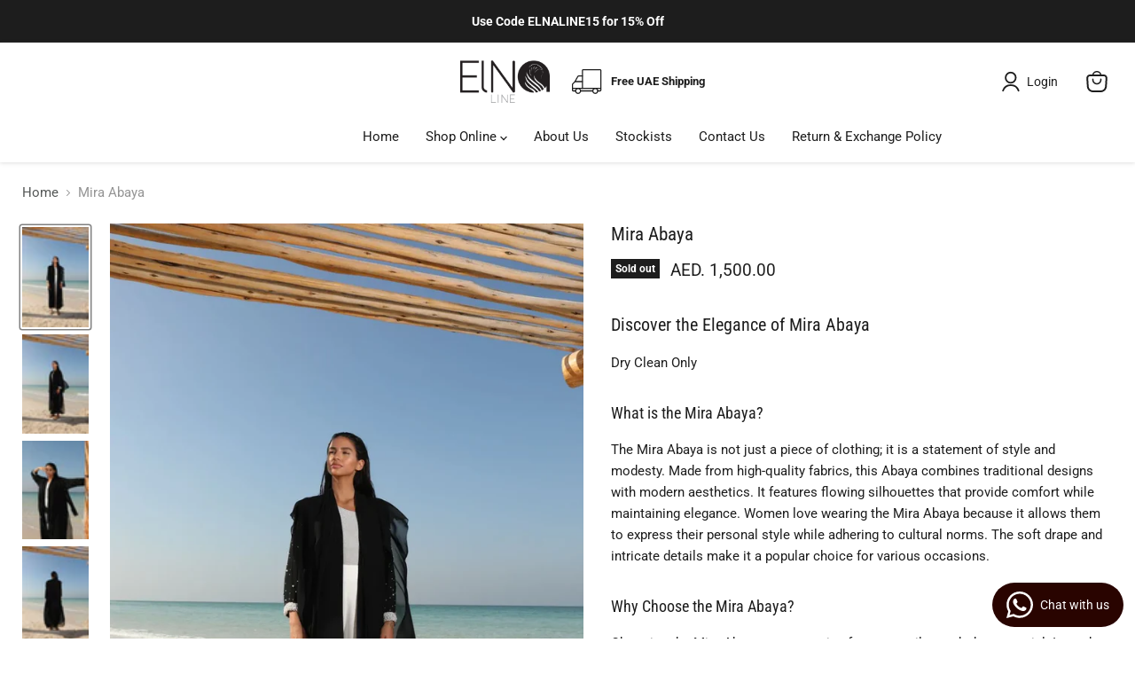

--- FILE ---
content_type: text/html; charset=utf-8
request_url: https://www.elnaline.com/products/mira-abaya
body_size: 43063
content:
<!doctype html>
<html class="no-js no-touch" lang="en">
  <head><!-- SEOAnt Speed Up Script --><script>
const AllowUrlArray_SEOAnt = ['cdn.nfcube.com', 'cdnv2.mycustomizer.com'];
const ForbidUrlArray_SEOAnt = [];
window.WhiteUrlArray_SEOAnt = AllowUrlArray_SEOAnt.map(src => new RegExp(src, 'i'));
window.BlackUrlArray_SEOAnt = ForbidUrlArray_SEOAnt.map(src => new RegExp(src, 'i'));
</script>
<script>
// Limit output
class AllowJsPlugin{constructor(e){const attrArr=["default","defer","async"];this.listener=this.handleListener.bind(this,e),this.jsArr=[],this.attribute=attrArr.reduce(((e,t)=>({...e,[t]:[]})),{});const t=this;e.forEach((e=>window.addEventListener(e,t.listener,{passive:!0})))}handleListener(e){const t=this;return e.forEach((e=>window.removeEventListener(e,t.listener))),"complete"===document.readyState?this.handleDOM():document.addEventListener("readystatechange",(e=>{if("complete"===e.target.readyState)return setTimeout(t.handleDOM.bind(t),1)}))}async handleDOM(){this.pauseEvent(),this.pauseJQuery(),this.getScripts(),this.beforeScripts();for(const e of Object.keys(this.attribute))await this.changeScripts(this.attribute[e]);for(const e of["DOMContentLoaded","readystatechange"])await this.requestRedraw(),document.dispatchEvent(new Event("allowJS-"+e));document.lightJSonreadystatechange&&document.lightJSonreadystatechange();for(const e of["DOMContentLoaded","load"])await this.requestRedraw(),window.dispatchEvent(new Event("allowJS-"+e));await this.requestRedraw(),window.lightJSonload&&window.lightJSonload(),await this.requestRedraw(),this.jsArr.forEach((e=>e(window).trigger("allowJS-jquery-load"))),window.dispatchEvent(new Event("allowJS-pageshow")),await this.requestRedraw(),window.lightJSonpageshow&&window.lightJSonpageshow()}async requestRedraw(){return new Promise((e=>requestAnimationFrame(e)))}getScripts(){document.querySelectorAll("script[type=AllowJs]").forEach((e=>{e.hasAttribute("src")?e.hasAttribute("async")&&e.async?this.attribute.async.push(e):e.hasAttribute("defer")&&e.defer?this.attribute.defer.push(e):this.attribute.default.push(e):this.attribute.default.push(e)}))}beforeScripts(){const e=this,t=Object.keys(this.attribute).reduce(((t,n)=>[...t,...e.attribute[n]]),[]),n=document.createDocumentFragment();t.forEach((e=>{const t=e.getAttribute("src");if(!t)return;const s=document.createElement("link");s.href=t,s.rel="preload",s.as="script",n.appendChild(s)})),document.head.appendChild(n)}async changeScripts(e){let t;for(;t=e.shift();)await this.requestRedraw(),new Promise((e=>{const n=document.createElement("script");[...t.attributes].forEach((e=>{"type"!==e.nodeName&&n.setAttribute(e.nodeName,e.nodeValue)})),t.hasAttribute("src")?(n.addEventListener("load",e),n.addEventListener("error",e)):(n.text=t.text,e()),t.parentNode.replaceChild(n,t)}))}pauseEvent(){const e={};[{obj:document,name:"DOMContentLoaded"},{obj:window,name:"DOMContentLoaded"},{obj:window,name:"load"},{obj:window,name:"pageshow"},{obj:document,name:"readystatechange"}].map((t=>function(t,n){function s(n){return e[t].list.indexOf(n)>=0?"allowJS-"+n:n}e[t]||(e[t]={list:[n],add:t.addEventListener,remove:t.removeEventListener},t.addEventListener=(...n)=>{n[0]=s(n[0]),e[t].add.apply(t,n)},t.removeEventListener=(...n)=>{n[0]=s(n[0]),e[t].remove.apply(t,n)})}(t.obj,t.name))),[{obj:document,name:"onreadystatechange"},{obj:window,name:"onpageshow"}].map((e=>function(e,t){let n=e[t];Object.defineProperty(e,t,{get:()=>n||function(){},set:s=>{e["allowJS"+t]=n=s}})}(e.obj,e.name)))}pauseJQuery(){const e=this;let t=window.jQuery;Object.defineProperty(window,"jQuery",{get:()=>t,set(n){if(!n||!n.fn||!e.jsArr.includes(n))return void(t=n);n.fn.ready=n.fn.init.prototype.ready=e=>{e.bind(document)(n)};const s=n.fn.on;n.fn.on=n.fn.init.prototype.on=function(...e){if(window!==this[0])return s.apply(this,e),this;const t=e=>e.split(" ").map((e=>"load"===e||0===e.indexOf("load.")?"allowJS-jquery-load":e)).join(" ");return"string"==typeof e[0]||e[0]instanceof String?(e[0]=t(e[0]),s.apply(this,e),this):("object"==typeof e[0]&&Object.keys(e[0]).forEach((n=>{delete Object.assign(e[0],{[t(n)]:e[0][n]})[n]})),s.apply(this,e),this)},e.jsArr.push(n),t=n}})}}new AllowJsPlugin(["keydown","wheel","mouseenter","mousemove","mouseleave","touchstart","touchmove","touchend"]);
</script>
<script>
"use strict";function SEOAnt_toConsumableArray(t){if(Array.isArray(t)){for(var e=0,r=Array(t.length);e<t.length;e++)r[e]=t[e];return r}return Array.from(t)}function _0x960a(t,e){var r=_0x3840();return(_0x960a=function(t,e){return t-=247,r[t]})(t,e)}function _0x3840(){var t=["defineProperties","application/javascript","preventDefault","4990555yeBSbh","addEventListener","set","setAttribute","bind","getAttribute","parentElement","WhiteUrlArray_SEOAnt","listener","toString","toLowerCase","every","touchend","SEOAnt scripts can't be lazy loaded","keydown","touchstart","removeChild","length","58IusxNw","BlackUrlArray_SEOAnt","observe","name","value","documentElement","wheel","warn","whitelist","map","tagName","402345HpbWDN","getOwnPropertyDescriptor","head","type","touchmove","removeEventListener","8160iwggKQ","call","beforescriptexecute","some","string","options","push","appendChild","blacklisted","querySelectorAll","5339295FeRgGa","4OtFDAr","filter","57211uwpiMx","nodeType","createElement","src","13296210cxmbJp",'script[type="',"1744290Faeint","test","forEach","script","blacklist","attributes","get","$&","744DdtCNR"];return(_0x3840=function(){return t})()}var _extends=Object.assign||function(t){for(var e=1;e<arguments.length;e++){var r=arguments[e];for(var n in r)Object.prototype.hasOwnProperty.call(r,n)&&(t[n]=r[n])}return t},_slicedToArray=function(){function t(t,e){var r=[],n=!0,o=!1,i=void 0;try{for(var a,c=t[Symbol.iterator]();!(n=(a=c.next()).done)&&(r.push(a.value),!e||r.length!==e);n=!0);}catch(t){o=!0,i=t}finally{try{!n&&c.return&&c.return()}finally{if(o)throw i}}return r}return function(e,r){if(Array.isArray(e))return e;if(Symbol.iterator in Object(e))return t(e,r);throw new TypeError("Invalid attempt to destructure non-iterable instance")}}(),_typeof="function"==typeof Symbol&&"symbol"==typeof Symbol.iterator?function(t){return typeof t}:function(t){return t&&"function"==typeof Symbol&&t.constructor===Symbol&&t!==Symbol.prototype?"symbol":typeof t};(function(t,e){for(var r=_0x960a,n=t();[];)try{if(531094===parseInt(r(306))/1+-parseInt(r(295))/2*(parseInt(r(312))/3)+-parseInt(r(257))/4*(parseInt(r(277))/5)+-parseInt(r(265))/6+-parseInt(r(259))/7*(-parseInt(r(273))/8)+-parseInt(r(256))/9+parseInt(r(263))/10)break;n.push(n.shift())}catch(t){n.push(n.shift())}})(_0x3840),function(){var t=_0x960a,e="javascript/blocked",r={blacklist:window[t(296)],whitelist:window[t(284)]},n={blacklisted:[]},o=function(n,o){return n&&(!o||o!==e)&&(!r.blacklist||r[t(269)][t(249)](function(e){return e[t(266)](n)}))&&(!r[t(303)]||r.whitelist[t(288)](function(e){return!e[t(266)](n)}))},i=function(e){var n=t,o=e[n(282)](n(262));return r[n(269)]&&r.blacklist[n(288)](function(t){return!t.test(o)})||r[n(303)]&&r.whitelist[n(249)](function(t){return t[n(266)](o)})},a=new MutationObserver(function(r){for(var i=t,a=0;a<r[i(294)];a++)for(var c=r[a].addedNodes,u=0;u<c.length;u++)!function(t){var r=c[t];if(1===r[i(260)]&&"SCRIPT"===r[i(305)]){var a=r[i(262)],u=r[i(309)];if(o(a,u)){n.blacklisted[i(252)]([r,r.type]),r[i(309)]=e;var s=function t(n){var o=i;r[o(282)](o(309))===e&&n[o(276)](),r[o(311)](o(248),t)};r[i(278)](i(248),s),r[i(283)]&&r[i(283)][i(293)](r)}}}(u)});a[t(297)](document[t(300)],{childList:!![],subtree:!![]});var c=/[|\{}()\[\]^$+*?.]/g,u=function(){for(var o=arguments.length,u=Array(o),s=0;s<o;s++)u[s]=arguments[s];var l=t;u[l(294)]<1?(r[l(269)]=[],r[l(303)]=[]):(r.blacklist&&(r[l(269)]=r.blacklist[l(258)](function(t){return u[l(288)](function(e){var r=l;return(void 0===e?"undefined":_typeof(e))===r(250)?!t.test(e):e instanceof RegExp?t.toString()!==e.toString():void 0})})),r[l(303)]&&(r[l(303)]=[].concat(SEOAnt_toConsumableArray(r[l(303)]),SEOAnt_toConsumableArray(u.map(function(t){var e=l;if("string"==typeof t){var n=t.replace(c,e(272)),o=".*"+n+".*";if(r[e(303)][e(288)](function(t){return t[e(286)]()!==o[e(286)]()}))return new RegExp(o)}else if(t instanceof RegExp&&r[e(303)][e(288)](function(r){return r[e(286)]()!==t.toString()}))return t;return null})[l(258)](Boolean)))));for(var f=document[l(255)](l(264)+e+'"]'),p=0;p<f[l(294)];p++){var y=f[p];i(y)&&(n[l(254)][l(252)]([y,l(275)]),y[l(283)][l(293)](y))}var v=0;[].concat(SEOAnt_toConsumableArray(n[l(254)]))[l(267)](function(t,e){var r=_slicedToArray(t,2),o=r[0],a=r[1],c=l;if(i(o)){for(var u=document.createElement("script"),s=0;s<o.attributes.length;s++){var f=o[c(270)][s];f[c(298)]!==c(262)&&f.name!==c(309)&&u.setAttribute(f.name,o.attributes[s][c(299)])}u[c(280)](c(262),o[c(262)]),u.setAttribute("type",a||c(275)),document[c(308)][c(253)](u),n[c(254)].splice(e-v,1),v++}}),r[l(269)]&&r.blacklist.length<1&&a.disconnect()},s=document.createElement,l={src:Object[t(307)](HTMLScriptElement.prototype,t(262)),type:Object[t(307)](HTMLScriptElement.prototype,t(309))};document[t(261)]=function(){for(var r=t,n=arguments.length,i=Array(n),a=0;a<n;a++)i[a]=arguments[a];if(i[0][r(287)]()!==r(268))return s[r(281)](document).apply(void 0,i);var c=s.bind(document).apply(void 0,i);try{Object[r(274)](c,{src:_extends({},l[r(262)],{set:function(t){var n=r;o(t,c[n(309)])&&l.type[n(279)][n(247)](this,e),l[n(262)][n(279)].call(this,t)}}),type:_extends({},l[r(309)],{get:function(){var t=r,n=l[t(309)][t(271)][t(247)](this);return n===e||o(this[t(262)],n)?null:n},set:function(t){var n=r,i=o(c[n(262)],c[n(309)])?e:t;l.type[n(279)][n(247)](this,i)}})}),c.setAttribute=function(t,e){var n=r;t===n(309)||t===n(262)?c[t]=e:HTMLScriptElement.prototype[n(280)][n(247)](c,t,e)}}catch(t){console[r(302)](r(290),t)}return c},[t(291),"mousemove",t(289),t(310),t(292),t(301)][t(304)](function(t){return{type:t,listener:function(){return u()},options:{passive:!![]}}}).forEach(function(e){var r=t;document[r(278)](e[r(309)],e[r(285)],e[r(251)])})}();
</script>
<!-- /SEOAnt Speed Up Script -->
  <script>
    window.Store = window.Store || {};
    window.Store.id = 26500464726;
  </script>
    <meta charset="utf-8">
    <meta http-equiv="x-ua-compatible" content="IE=edge">

    <link rel="preconnect" href="https://cdn.shopify.com">
    <link rel="preconnect" href="https://fonts.shopifycdn.com">
    <link rel="preconnect" href="https://v.shopify.com">
    <link rel="preconnect" href="https://cdn.shopifycloud.com">

    <title>Stylish Mira Abaya for Every Occasion — Elna Line</title>

    
      <meta name="description" content="Discover the elegant and versatile Mira Abaya, perfect for any occasion. Embrace modest fashion without sacrificing style.">
    

    
  <link rel="shortcut icon" href="//www.elnaline.com/cdn/shop/files/El-Na_LINE_Logo_32x32.png?v=1735570146" type="image/png">


    
      <link rel="canonical" href="https://www.elnaline.com/products/mira-abaya" />
    

    <meta name="viewport" content="width=device-width">

    
    















<meta property="og:site_name" content="Elna Line">
<meta property="og:url" content="https://www.elnaline.com/products/mira-abaya">
<meta property="og:title" content="Mira Abaya">
<meta property="og:type" content="website">
<meta property="og:description" content="Discover the elegant and versatile Mira Abaya, perfect for any occasion. Embrace modest fashion without sacrificing style.">




    
    
    

    
    
    <meta
      property="og:image"
      content="https://www.elnaline.com/cdn/shop/products/1_8cba27ec-b2b0-4553-bd2a-1c2091fa5fb7_1200x1801.jpg?v=1767705860"
    />
    <meta
      property="og:image:secure_url"
      content="https://www.elnaline.com/cdn/shop/products/1_8cba27ec-b2b0-4553-bd2a-1c2091fa5fb7_1200x1801.jpg?v=1767705860"
    />
    <meta property="og:image:width" content="1200" />
    <meta property="og:image:height" content="1801" />
    
    
    <meta property="og:image:alt" content="Mira Abaya - Elna Line" />
  
















<meta name="twitter:title" content="Stylish Mira Abaya for Every Occasion">
<meta name="twitter:description" content="Discover the elegant and versatile Mira Abaya, perfect for any occasion. Embrace modest fashion without sacrificing style.">


    
    
    
      
      
      <meta name="twitter:card" content="summary">
    
    
    <meta
      property="twitter:image"
      content="https://www.elnaline.com/cdn/shop/products/1_8cba27ec-b2b0-4553-bd2a-1c2091fa5fb7_1200x1200_crop_center.jpg?v=1767705860"
    />
    <meta property="twitter:image:width" content="1200" />
    <meta property="twitter:image:height" content="1200" />
    
    
    <meta property="twitter:image:alt" content="Mira Abaya - Elna Line" />
  



    <link rel="preload" href="//www.elnaline.com/cdn/fonts/roboto/roboto_n4.2019d890f07b1852f56ce63ba45b2db45d852cba.woff2" as="font" crossorigin="anonymous">
    <link rel="preload" as="style" href="//www.elnaline.com/cdn/shop/t/14/assets/theme.css?v=53791077878008680481767096702">

    <script>window.performance && window.performance.mark && window.performance.mark('shopify.content_for_header.start');</script><meta name="google-site-verification" content="44Dlc3UVkY3mYNfkv2BGSdH9ysmJSm7me7KfmpO5GmA">
<meta name="facebook-domain-verification" content="hqokqtnesuc7gnbzetrxlsp4oz3rfm">
<meta id="shopify-digital-wallet" name="shopify-digital-wallet" content="/26500464726/digital_wallets/dialog">
<link rel="alternate" hreflang="x-default" href="https://www.elnaline.com/products/mira-abaya">
<link rel="alternate" hreflang="en" href="https://www.elnaline.com/products/mira-abaya">
<link rel="alternate" hreflang="ar" href="https://www.elnaline.com/ar/products/mira-abaya">
<link rel="alternate" type="application/json+oembed" href="https://www.elnaline.com/products/mira-abaya.oembed">
<script async="async" src="/checkouts/internal/preloads.js?locale=en-AE"></script>
<script id="shopify-features" type="application/json">{"accessToken":"7384259286f6132996c5568178417c94","betas":["rich-media-storefront-analytics"],"domain":"www.elnaline.com","predictiveSearch":true,"shopId":26500464726,"locale":"en"}</script>
<script>var Shopify = Shopify || {};
Shopify.shop = "eino-line-boutique.myshopify.com";
Shopify.locale = "en";
Shopify.currency = {"active":"AED","rate":"1.0"};
Shopify.country = "AE";
Shopify.theme = {"name":"Empire Abdalla","id":122189774934,"schema_name":"Empire","schema_version":"8.1.0","theme_store_id":838,"role":"main"};
Shopify.theme.handle = "null";
Shopify.theme.style = {"id":null,"handle":null};
Shopify.cdnHost = "www.elnaline.com/cdn";
Shopify.routes = Shopify.routes || {};
Shopify.routes.root = "/";</script>
<script type="module">!function(o){(o.Shopify=o.Shopify||{}).modules=!0}(window);</script>
<script>!function(o){function n(){var o=[];function n(){o.push(Array.prototype.slice.apply(arguments))}return n.q=o,n}var t=o.Shopify=o.Shopify||{};t.loadFeatures=n(),t.autoloadFeatures=n()}(window);</script>
<script id="shop-js-analytics" type="application/json">{"pageType":"product"}</script>
<script defer="defer" async type="module" src="//www.elnaline.com/cdn/shopifycloud/shop-js/modules/v2/client.init-shop-cart-sync_C5BV16lS.en.esm.js"></script>
<script defer="defer" async type="module" src="//www.elnaline.com/cdn/shopifycloud/shop-js/modules/v2/chunk.common_CygWptCX.esm.js"></script>
<script type="module">
  await import("//www.elnaline.com/cdn/shopifycloud/shop-js/modules/v2/client.init-shop-cart-sync_C5BV16lS.en.esm.js");
await import("//www.elnaline.com/cdn/shopifycloud/shop-js/modules/v2/chunk.common_CygWptCX.esm.js");

  window.Shopify.SignInWithShop?.initShopCartSync?.({"fedCMEnabled":true,"windoidEnabled":true});

</script>
<script>(function() {
  var isLoaded = false;
  function asyncLoad() {
    if (isLoaded) return;
    isLoaded = true;
    var urls = ["https:\/\/advanced-payment-icons.kalis.no\/shop\/eino-line-boutique.myshopify.com\/script\/eino-line-boutique.myshopify.com.js?ver=20210713071451_185744\u0026shop=eino-line-boutique.myshopify.com","https:\/\/instafeed.nfcube.com\/cdn\/12db6c34732ee8d40b65258c38ee171c.js?shop=eino-line-boutique.myshopify.com"];
    for (var i = 0; i < urls.length; i++) {
      var s = document.createElement('script');
      s.type = 'text/javascript';
      if (AllowUrlArray_SEOAnt.filter(u => urls[i].indexOf(u) > -1).length === 0) s.type = 'AllowJs'; s.async = true;
      s.src = urls[i];
      var x = document.getElementsByTagName('script')[0];
      x.parentNode.insertBefore(s, x);
    }
  };
  if(window.attachEvent) {
    window.attachEvent('onload', asyncLoad);
  } else {
    window.addEventListener('load', asyncLoad, false);
  }
})();</script>
<script id="__st">var __st={"a":26500464726,"offset":14400,"reqid":"a95aa546-299b-40f5-8fbf-6336fb87500f-1768680852","pageurl":"www.elnaline.com\/products\/mira-abaya","u":"c5544db71e37","p":"product","rtyp":"product","rid":6725445943382};</script>
<script>window.ShopifyPaypalV4VisibilityTracking = true;</script>
<script id="captcha-bootstrap">!function(){'use strict';const t='contact',e='account',n='new_comment',o=[[t,t],['blogs',n],['comments',n],[t,'customer']],c=[[e,'customer_login'],[e,'guest_login'],[e,'recover_customer_password'],[e,'create_customer']],r=t=>t.map((([t,e])=>`form[action*='/${t}']:not([data-nocaptcha='true']) input[name='form_type'][value='${e}']`)).join(','),a=t=>()=>t?[...document.querySelectorAll(t)].map((t=>t.form)):[];function s(){const t=[...o],e=r(t);return a(e)}const i='password',u='form_key',d=['recaptcha-v3-token','g-recaptcha-response','h-captcha-response',i],f=()=>{try{return window.sessionStorage}catch{return}},m='__shopify_v',_=t=>t.elements[u];function p(t,e,n=!1){try{const o=window.sessionStorage,c=JSON.parse(o.getItem(e)),{data:r}=function(t){const{data:e,action:n}=t;return t[m]||n?{data:e,action:n}:{data:t,action:n}}(c);for(const[e,n]of Object.entries(r))t.elements[e]&&(t.elements[e].value=n);n&&o.removeItem(e)}catch(o){console.error('form repopulation failed',{error:o})}}const l='form_type',E='cptcha';function T(t){t.dataset[E]=!0}const w=window,h=w.document,L='Shopify',v='ce_forms',y='captcha';let A=!1;((t,e)=>{const n=(g='f06e6c50-85a8-45c8-87d0-21a2b65856fe',I='https://cdn.shopify.com/shopifycloud/storefront-forms-hcaptcha/ce_storefront_forms_captcha_hcaptcha.v1.5.2.iife.js',D={infoText:'Protected by hCaptcha',privacyText:'Privacy',termsText:'Terms'},(t,e,n)=>{const o=w[L][v],c=o.bindForm;if(c)return c(t,g,e,D).then(n);var r;o.q.push([[t,g,e,D],n]),r=I,A||(h.body.append(Object.assign(h.createElement('script'),{id:'captcha-provider',async:!0,src:r})),A=!0)});var g,I,D;w[L]=w[L]||{},w[L][v]=w[L][v]||{},w[L][v].q=[],w[L][y]=w[L][y]||{},w[L][y].protect=function(t,e){n(t,void 0,e),T(t)},Object.freeze(w[L][y]),function(t,e,n,w,h,L){const[v,y,A,g]=function(t,e,n){const i=e?o:[],u=t?c:[],d=[...i,...u],f=r(d),m=r(i),_=r(d.filter((([t,e])=>n.includes(e))));return[a(f),a(m),a(_),s()]}(w,h,L),I=t=>{const e=t.target;return e instanceof HTMLFormElement?e:e&&e.form},D=t=>v().includes(t);t.addEventListener('submit',(t=>{const e=I(t);if(!e)return;const n=D(e)&&!e.dataset.hcaptchaBound&&!e.dataset.recaptchaBound,o=_(e),c=g().includes(e)&&(!o||!o.value);(n||c)&&t.preventDefault(),c&&!n&&(function(t){try{if(!f())return;!function(t){const e=f();if(!e)return;const n=_(t);if(!n)return;const o=n.value;o&&e.removeItem(o)}(t);const e=Array.from(Array(32),(()=>Math.random().toString(36)[2])).join('');!function(t,e){_(t)||t.append(Object.assign(document.createElement('input'),{type:'hidden',name:u})),t.elements[u].value=e}(t,e),function(t,e){const n=f();if(!n)return;const o=[...t.querySelectorAll(`input[type='${i}']`)].map((({name:t})=>t)),c=[...d,...o],r={};for(const[a,s]of new FormData(t).entries())c.includes(a)||(r[a]=s);n.setItem(e,JSON.stringify({[m]:1,action:t.action,data:r}))}(t,e)}catch(e){console.error('failed to persist form',e)}}(e),e.submit())}));const S=(t,e)=>{t&&!t.dataset[E]&&(n(t,e.some((e=>e===t))),T(t))};for(const o of['focusin','change'])t.addEventListener(o,(t=>{const e=I(t);D(e)&&S(e,y())}));const B=e.get('form_key'),M=e.get(l),P=B&&M;t.addEventListener('DOMContentLoaded',(()=>{const t=y();if(P)for(const e of t)e.elements[l].value===M&&p(e,B);[...new Set([...A(),...v().filter((t=>'true'===t.dataset.shopifyCaptcha))])].forEach((e=>S(e,t)))}))}(h,new URLSearchParams(w.location.search),n,t,e,['guest_login'])})(!0,!0)}();</script>
<script integrity="sha256-4kQ18oKyAcykRKYeNunJcIwy7WH5gtpwJnB7kiuLZ1E=" data-source-attribution="shopify.loadfeatures" defer="defer" src="//www.elnaline.com/cdn/shopifycloud/storefront/assets/storefront/load_feature-a0a9edcb.js" crossorigin="anonymous"></script>
<script data-source-attribution="shopify.dynamic_checkout.dynamic.init">var Shopify=Shopify||{};Shopify.PaymentButton=Shopify.PaymentButton||{isStorefrontPortableWallets:!0,init:function(){window.Shopify.PaymentButton.init=function(){};var t=document.createElement("script");t.src="https://www.elnaline.com/cdn/shopifycloud/portable-wallets/latest/portable-wallets.en.js",t.type="module",document.head.appendChild(t)}};
</script>
<script data-source-attribution="shopify.dynamic_checkout.buyer_consent">
  function portableWalletsHideBuyerConsent(e){var t=document.getElementById("shopify-buyer-consent"),n=document.getElementById("shopify-subscription-policy-button");t&&n&&(t.classList.add("hidden"),t.setAttribute("aria-hidden","true"),n.removeEventListener("click",e))}function portableWalletsShowBuyerConsent(e){var t=document.getElementById("shopify-buyer-consent"),n=document.getElementById("shopify-subscription-policy-button");t&&n&&(t.classList.remove("hidden"),t.removeAttribute("aria-hidden"),n.addEventListener("click",e))}window.Shopify?.PaymentButton&&(window.Shopify.PaymentButton.hideBuyerConsent=portableWalletsHideBuyerConsent,window.Shopify.PaymentButton.showBuyerConsent=portableWalletsShowBuyerConsent);
</script>
<script>
  function portableWalletsCleanup(e){e&&e.src&&console.error("Failed to load portable wallets script "+e.src);var t=document.querySelectorAll("shopify-accelerated-checkout .shopify-payment-button__skeleton, shopify-accelerated-checkout-cart .wallet-cart-button__skeleton"),e=document.getElementById("shopify-buyer-consent");for(let e=0;e<t.length;e++)t[e].remove();e&&e.remove()}function portableWalletsNotLoadedAsModule(e){e instanceof ErrorEvent&&"string"==typeof e.message&&e.message.includes("import.meta")&&"string"==typeof e.filename&&e.filename.includes("portable-wallets")&&(window.removeEventListener("error",portableWalletsNotLoadedAsModule),window.Shopify.PaymentButton.failedToLoad=e,"loading"===document.readyState?document.addEventListener("DOMContentLoaded",window.Shopify.PaymentButton.init):window.Shopify.PaymentButton.init())}window.addEventListener("error",portableWalletsNotLoadedAsModule);
</script>

<script type="module" src="https://www.elnaline.com/cdn/shopifycloud/portable-wallets/latest/portable-wallets.en.js" onError="portableWalletsCleanup(this)" crossorigin="anonymous"></script>
<script nomodule>
  document.addEventListener("DOMContentLoaded", portableWalletsCleanup);
</script>

<link id="shopify-accelerated-checkout-styles" rel="stylesheet" media="screen" href="https://www.elnaline.com/cdn/shopifycloud/portable-wallets/latest/accelerated-checkout-backwards-compat.css" crossorigin="anonymous">
<style id="shopify-accelerated-checkout-cart">
        #shopify-buyer-consent {
  margin-top: 1em;
  display: inline-block;
  width: 100%;
}

#shopify-buyer-consent.hidden {
  display: none;
}

#shopify-subscription-policy-button {
  background: none;
  border: none;
  padding: 0;
  text-decoration: underline;
  font-size: inherit;
  cursor: pointer;
}

#shopify-subscription-policy-button::before {
  box-shadow: none;
}

      </style>

<script>window.performance && window.performance.mark && window.performance.mark('shopify.content_for_header.end');</script>

    <link href="//www.elnaline.com/cdn/shop/t/14/assets/theme.css?v=53791077878008680481767096702" rel="stylesheet" type="text/css" media="all" />

    
    <script>
      window.Theme = window.Theme || {};
      window.Theme.version = '8.1.0';
      window.Theme.name = 'Empire';
      window.Theme.routes = {
        "root_url": "/",
        "account_url": "/account",
        "account_login_url": "/account/login",
        "account_logout_url": "/account/logout",
        "account_register_url": "/account/register",
        "account_addresses_url": "/account/addresses",
        "collections_url": "/collections",
        "all_products_collection_url": "/collections/all",
        "search_url": "/search",
        "cart_url": "/cart",
        "cart_add_url": "/cart/add",
        "cart_change_url": "/cart/change",
        "cart_clear_url": "/cart/clear",
        "product_recommendations_url": "/recommendations/products",
      };
    </script>
    

  <!-- BEGIN app block: shopify://apps/searchpie-seo-speed/blocks/sb-snippets/29f6c508-9bb9-4e93-9f98-b637b62f3552 --><!-- BEGIN app snippet: amp -->     
















    

<!-- END app snippet --><!-- BEGIN app snippet: Secomapp-Instant-Page --><script>
    var timeout = 2000;
    (function (w, d, s) {
        function asyncLoad_isp() {
            setTimeout(function () {
                var head = document.head;
                var r = document.createElement('script');
                r.type = "module";
                r.integrity = "sha384-MWfCL6g1OTGsbSwfuMHc8+8J2u71/LA8dzlIN3ycajckxuZZmF+DNjdm7O6H3PSq";
                r.src = "//instant.page/5.1.1";
                r.defer = true;
                head.appendChild(r);
            }, timeout);
        };
        document.addEventListener('DOMContentLoaded', function (event) {
            asyncLoad_isp();
        });
    })(window, document, 'script');
</script>
<!-- END app snippet -->


  <meta name="google-site-verification" content="44Dlc3UVkY3mYNfkv2BGSdH9ysmJSm7me7KfmpO5GmA">


<!-- BEGIN app snippet: sb-detect-broken-link --><script></script><!-- END app snippet -->
<!-- BEGIN app snippet: internal-link --><script>
	
</script><!-- END app snippet -->
<!-- BEGIN app snippet: social-tags --><!-- SearchPie Social Tags -->


<!-- END SearchPie Social Tags --><!-- END app snippet -->
<!-- BEGIN app snippet: sb-nx -->

<!-- END app snippet -->
<!-- END SearchPie snippets -->
<!-- END app block --><!-- BEGIN app block: shopify://apps/seowill-seoant-ai-seo/blocks/seoant-core/8e57283b-dcb0-4f7b-a947-fb5c57a0d59d -->
<!--SEOAnt Core By SEOAnt Teams, v0.1.6 START -->







    <!-- BEGIN app snippet: Product-JSON-LD --><!-- END app snippet -->


<!-- SON-LD generated By SEOAnt END -->



<!-- Start : SEOAnt BrokenLink Redirect --><script type="text/javascript">
    !function(t){var e={};function r(n){if(e[n])return e[n].exports;var o=e[n]={i:n,l:!1,exports:{}};return t[n].call(o.exports,o,o.exports,r),o.l=!0,o.exports}r.m=t,r.c=e,r.d=function(t,e,n){r.o(t,e)||Object.defineProperty(t,e,{enumerable:!0,get:n})},r.r=function(t){"undefined"!==typeof Symbol&&Symbol.toStringTag&&Object.defineProperty(t,Symbol.toStringTag,{value:"Module"}),Object.defineProperty(t,"__esModule",{value:!0})},r.t=function(t,e){if(1&e&&(t=r(t)),8&e)return t;if(4&e&&"object"===typeof t&&t&&t.__esModule)return t;var n=Object.create(null);if(r.r(n),Object.defineProperty(n,"default",{enumerable:!0,value:t}),2&e&&"string"!=typeof t)for(var o in t)r.d(n,o,function(e){return t[e]}.bind(null,o));return n},r.n=function(t){var e=t&&t.__esModule?function(){return t.default}:function(){return t};return r.d(e,"a",e),e},r.o=function(t,e){return Object.prototype.hasOwnProperty.call(t,e)},r.p="",r(r.s=11)}([function(t,e,r){"use strict";var n=r(2),o=Object.prototype.toString;function i(t){return"[object Array]"===o.call(t)}function a(t){return"undefined"===typeof t}function u(t){return null!==t&&"object"===typeof t}function s(t){return"[object Function]"===o.call(t)}function c(t,e){if(null!==t&&"undefined"!==typeof t)if("object"!==typeof t&&(t=[t]),i(t))for(var r=0,n=t.length;r<n;r++)e.call(null,t[r],r,t);else for(var o in t)Object.prototype.hasOwnProperty.call(t,o)&&e.call(null,t[o],o,t)}t.exports={isArray:i,isArrayBuffer:function(t){return"[object ArrayBuffer]"===o.call(t)},isBuffer:function(t){return null!==t&&!a(t)&&null!==t.constructor&&!a(t.constructor)&&"function"===typeof t.constructor.isBuffer&&t.constructor.isBuffer(t)},isFormData:function(t){return"undefined"!==typeof FormData&&t instanceof FormData},isArrayBufferView:function(t){return"undefined"!==typeof ArrayBuffer&&ArrayBuffer.isView?ArrayBuffer.isView(t):t&&t.buffer&&t.buffer instanceof ArrayBuffer},isString:function(t){return"string"===typeof t},isNumber:function(t){return"number"===typeof t},isObject:u,isUndefined:a,isDate:function(t){return"[object Date]"===o.call(t)},isFile:function(t){return"[object File]"===o.call(t)},isBlob:function(t){return"[object Blob]"===o.call(t)},isFunction:s,isStream:function(t){return u(t)&&s(t.pipe)},isURLSearchParams:function(t){return"undefined"!==typeof URLSearchParams&&t instanceof URLSearchParams},isStandardBrowserEnv:function(){return("undefined"===typeof navigator||"ReactNative"!==navigator.product&&"NativeScript"!==navigator.product&&"NS"!==navigator.product)&&("undefined"!==typeof window&&"undefined"!==typeof document)},forEach:c,merge:function t(){var e={};function r(r,n){"object"===typeof e[n]&&"object"===typeof r?e[n]=t(e[n],r):e[n]=r}for(var n=0,o=arguments.length;n<o;n++)c(arguments[n],r);return e},deepMerge:function t(){var e={};function r(r,n){"object"===typeof e[n]&&"object"===typeof r?e[n]=t(e[n],r):e[n]="object"===typeof r?t({},r):r}for(var n=0,o=arguments.length;n<o;n++)c(arguments[n],r);return e},extend:function(t,e,r){return c(e,(function(e,o){t[o]=r&&"function"===typeof e?n(e,r):e})),t},trim:function(t){return t.replace(/^\s*/,"").replace(/\s*$/,"")}}},function(t,e,r){t.exports=r(12)},function(t,e,r){"use strict";t.exports=function(t,e){return function(){for(var r=new Array(arguments.length),n=0;n<r.length;n++)r[n]=arguments[n];return t.apply(e,r)}}},function(t,e,r){"use strict";var n=r(0);function o(t){return encodeURIComponent(t).replace(/%40/gi,"@").replace(/%3A/gi,":").replace(/%24/g,"$").replace(/%2C/gi,",").replace(/%20/g,"+").replace(/%5B/gi,"[").replace(/%5D/gi,"]")}t.exports=function(t,e,r){if(!e)return t;var i;if(r)i=r(e);else if(n.isURLSearchParams(e))i=e.toString();else{var a=[];n.forEach(e,(function(t,e){null!==t&&"undefined"!==typeof t&&(n.isArray(t)?e+="[]":t=[t],n.forEach(t,(function(t){n.isDate(t)?t=t.toISOString():n.isObject(t)&&(t=JSON.stringify(t)),a.push(o(e)+"="+o(t))})))})),i=a.join("&")}if(i){var u=t.indexOf("#");-1!==u&&(t=t.slice(0,u)),t+=(-1===t.indexOf("?")?"?":"&")+i}return t}},function(t,e,r){"use strict";t.exports=function(t){return!(!t||!t.__CANCEL__)}},function(t,e,r){"use strict";(function(e){var n=r(0),o=r(19),i={"Content-Type":"application/x-www-form-urlencoded"};function a(t,e){!n.isUndefined(t)&&n.isUndefined(t["Content-Type"])&&(t["Content-Type"]=e)}var u={adapter:function(){var t;return("undefined"!==typeof XMLHttpRequest||"undefined"!==typeof e&&"[object process]"===Object.prototype.toString.call(e))&&(t=r(6)),t}(),transformRequest:[function(t,e){return o(e,"Accept"),o(e,"Content-Type"),n.isFormData(t)||n.isArrayBuffer(t)||n.isBuffer(t)||n.isStream(t)||n.isFile(t)||n.isBlob(t)?t:n.isArrayBufferView(t)?t.buffer:n.isURLSearchParams(t)?(a(e,"application/x-www-form-urlencoded;charset=utf-8"),t.toString()):n.isObject(t)?(a(e,"application/json;charset=utf-8"),JSON.stringify(t)):t}],transformResponse:[function(t){if("string"===typeof t)try{t=JSON.parse(t)}catch(e){}return t}],timeout:0,xsrfCookieName:"XSRF-TOKEN",xsrfHeaderName:"X-XSRF-TOKEN",maxContentLength:-1,validateStatus:function(t){return t>=200&&t<300},headers:{common:{Accept:"application/json, text/plain, */*"}}};n.forEach(["delete","get","head"],(function(t){u.headers[t]={}})),n.forEach(["post","put","patch"],(function(t){u.headers[t]=n.merge(i)})),t.exports=u}).call(this,r(18))},function(t,e,r){"use strict";var n=r(0),o=r(20),i=r(3),a=r(22),u=r(25),s=r(26),c=r(7);t.exports=function(t){return new Promise((function(e,f){var l=t.data,p=t.headers;n.isFormData(l)&&delete p["Content-Type"];var h=new XMLHttpRequest;if(t.auth){var d=t.auth.username||"",m=t.auth.password||"";p.Authorization="Basic "+btoa(d+":"+m)}var y=a(t.baseURL,t.url);if(h.open(t.method.toUpperCase(),i(y,t.params,t.paramsSerializer),!0),h.timeout=t.timeout,h.onreadystatechange=function(){if(h&&4===h.readyState&&(0!==h.status||h.responseURL&&0===h.responseURL.indexOf("file:"))){var r="getAllResponseHeaders"in h?u(h.getAllResponseHeaders()):null,n={data:t.responseType&&"text"!==t.responseType?h.response:h.responseText,status:h.status,statusText:h.statusText,headers:r,config:t,request:h};o(e,f,n),h=null}},h.onabort=function(){h&&(f(c("Request aborted",t,"ECONNABORTED",h)),h=null)},h.onerror=function(){f(c("Network Error",t,null,h)),h=null},h.ontimeout=function(){var e="timeout of "+t.timeout+"ms exceeded";t.timeoutErrorMessage&&(e=t.timeoutErrorMessage),f(c(e,t,"ECONNABORTED",h)),h=null},n.isStandardBrowserEnv()){var v=r(27),g=(t.withCredentials||s(y))&&t.xsrfCookieName?v.read(t.xsrfCookieName):void 0;g&&(p[t.xsrfHeaderName]=g)}if("setRequestHeader"in h&&n.forEach(p,(function(t,e){"undefined"===typeof l&&"content-type"===e.toLowerCase()?delete p[e]:h.setRequestHeader(e,t)})),n.isUndefined(t.withCredentials)||(h.withCredentials=!!t.withCredentials),t.responseType)try{h.responseType=t.responseType}catch(w){if("json"!==t.responseType)throw w}"function"===typeof t.onDownloadProgress&&h.addEventListener("progress",t.onDownloadProgress),"function"===typeof t.onUploadProgress&&h.upload&&h.upload.addEventListener("progress",t.onUploadProgress),t.cancelToken&&t.cancelToken.promise.then((function(t){h&&(h.abort(),f(t),h=null)})),void 0===l&&(l=null),h.send(l)}))}},function(t,e,r){"use strict";var n=r(21);t.exports=function(t,e,r,o,i){var a=new Error(t);return n(a,e,r,o,i)}},function(t,e,r){"use strict";var n=r(0);t.exports=function(t,e){e=e||{};var r={},o=["url","method","params","data"],i=["headers","auth","proxy"],a=["baseURL","url","transformRequest","transformResponse","paramsSerializer","timeout","withCredentials","adapter","responseType","xsrfCookieName","xsrfHeaderName","onUploadProgress","onDownloadProgress","maxContentLength","validateStatus","maxRedirects","httpAgent","httpsAgent","cancelToken","socketPath"];n.forEach(o,(function(t){"undefined"!==typeof e[t]&&(r[t]=e[t])})),n.forEach(i,(function(o){n.isObject(e[o])?r[o]=n.deepMerge(t[o],e[o]):"undefined"!==typeof e[o]?r[o]=e[o]:n.isObject(t[o])?r[o]=n.deepMerge(t[o]):"undefined"!==typeof t[o]&&(r[o]=t[o])})),n.forEach(a,(function(n){"undefined"!==typeof e[n]?r[n]=e[n]:"undefined"!==typeof t[n]&&(r[n]=t[n])}));var u=o.concat(i).concat(a),s=Object.keys(e).filter((function(t){return-1===u.indexOf(t)}));return n.forEach(s,(function(n){"undefined"!==typeof e[n]?r[n]=e[n]:"undefined"!==typeof t[n]&&(r[n]=t[n])})),r}},function(t,e,r){"use strict";function n(t){this.message=t}n.prototype.toString=function(){return"Cancel"+(this.message?": "+this.message:"")},n.prototype.__CANCEL__=!0,t.exports=n},function(t,e,r){t.exports=r(13)},function(t,e,r){t.exports=r(30)},function(t,e,r){var n=function(t){"use strict";var e=Object.prototype,r=e.hasOwnProperty,n="function"===typeof Symbol?Symbol:{},o=n.iterator||"@@iterator",i=n.asyncIterator||"@@asyncIterator",a=n.toStringTag||"@@toStringTag";function u(t,e,r){return Object.defineProperty(t,e,{value:r,enumerable:!0,configurable:!0,writable:!0}),t[e]}try{u({},"")}catch(S){u=function(t,e,r){return t[e]=r}}function s(t,e,r,n){var o=e&&e.prototype instanceof l?e:l,i=Object.create(o.prototype),a=new L(n||[]);return i._invoke=function(t,e,r){var n="suspendedStart";return function(o,i){if("executing"===n)throw new Error("Generator is already running");if("completed"===n){if("throw"===o)throw i;return j()}for(r.method=o,r.arg=i;;){var a=r.delegate;if(a){var u=x(a,r);if(u){if(u===f)continue;return u}}if("next"===r.method)r.sent=r._sent=r.arg;else if("throw"===r.method){if("suspendedStart"===n)throw n="completed",r.arg;r.dispatchException(r.arg)}else"return"===r.method&&r.abrupt("return",r.arg);n="executing";var s=c(t,e,r);if("normal"===s.type){if(n=r.done?"completed":"suspendedYield",s.arg===f)continue;return{value:s.arg,done:r.done}}"throw"===s.type&&(n="completed",r.method="throw",r.arg=s.arg)}}}(t,r,a),i}function c(t,e,r){try{return{type:"normal",arg:t.call(e,r)}}catch(S){return{type:"throw",arg:S}}}t.wrap=s;var f={};function l(){}function p(){}function h(){}var d={};d[o]=function(){return this};var m=Object.getPrototypeOf,y=m&&m(m(T([])));y&&y!==e&&r.call(y,o)&&(d=y);var v=h.prototype=l.prototype=Object.create(d);function g(t){["next","throw","return"].forEach((function(e){u(t,e,(function(t){return this._invoke(e,t)}))}))}function w(t,e){var n;this._invoke=function(o,i){function a(){return new e((function(n,a){!function n(o,i,a,u){var s=c(t[o],t,i);if("throw"!==s.type){var f=s.arg,l=f.value;return l&&"object"===typeof l&&r.call(l,"__await")?e.resolve(l.__await).then((function(t){n("next",t,a,u)}),(function(t){n("throw",t,a,u)})):e.resolve(l).then((function(t){f.value=t,a(f)}),(function(t){return n("throw",t,a,u)}))}u(s.arg)}(o,i,n,a)}))}return n=n?n.then(a,a):a()}}function x(t,e){var r=t.iterator[e.method];if(void 0===r){if(e.delegate=null,"throw"===e.method){if(t.iterator.return&&(e.method="return",e.arg=void 0,x(t,e),"throw"===e.method))return f;e.method="throw",e.arg=new TypeError("The iterator does not provide a 'throw' method")}return f}var n=c(r,t.iterator,e.arg);if("throw"===n.type)return e.method="throw",e.arg=n.arg,e.delegate=null,f;var o=n.arg;return o?o.done?(e[t.resultName]=o.value,e.next=t.nextLoc,"return"!==e.method&&(e.method="next",e.arg=void 0),e.delegate=null,f):o:(e.method="throw",e.arg=new TypeError("iterator result is not an object"),e.delegate=null,f)}function b(t){var e={tryLoc:t[0]};1 in t&&(e.catchLoc=t[1]),2 in t&&(e.finallyLoc=t[2],e.afterLoc=t[3]),this.tryEntries.push(e)}function E(t){var e=t.completion||{};e.type="normal",delete e.arg,t.completion=e}function L(t){this.tryEntries=[{tryLoc:"root"}],t.forEach(b,this),this.reset(!0)}function T(t){if(t){var e=t[o];if(e)return e.call(t);if("function"===typeof t.next)return t;if(!isNaN(t.length)){var n=-1,i=function e(){for(;++n<t.length;)if(r.call(t,n))return e.value=t[n],e.done=!1,e;return e.value=void 0,e.done=!0,e};return i.next=i}}return{next:j}}function j(){return{value:void 0,done:!0}}return p.prototype=v.constructor=h,h.constructor=p,p.displayName=u(h,a,"GeneratorFunction"),t.isGeneratorFunction=function(t){var e="function"===typeof t&&t.constructor;return!!e&&(e===p||"GeneratorFunction"===(e.displayName||e.name))},t.mark=function(t){return Object.setPrototypeOf?Object.setPrototypeOf(t,h):(t.__proto__=h,u(t,a,"GeneratorFunction")),t.prototype=Object.create(v),t},t.awrap=function(t){return{__await:t}},g(w.prototype),w.prototype[i]=function(){return this},t.AsyncIterator=w,t.async=function(e,r,n,o,i){void 0===i&&(i=Promise);var a=new w(s(e,r,n,o),i);return t.isGeneratorFunction(r)?a:a.next().then((function(t){return t.done?t.value:a.next()}))},g(v),u(v,a,"Generator"),v[o]=function(){return this},v.toString=function(){return"[object Generator]"},t.keys=function(t){var e=[];for(var r in t)e.push(r);return e.reverse(),function r(){for(;e.length;){var n=e.pop();if(n in t)return r.value=n,r.done=!1,r}return r.done=!0,r}},t.values=T,L.prototype={constructor:L,reset:function(t){if(this.prev=0,this.next=0,this.sent=this._sent=void 0,this.done=!1,this.delegate=null,this.method="next",this.arg=void 0,this.tryEntries.forEach(E),!t)for(var e in this)"t"===e.charAt(0)&&r.call(this,e)&&!isNaN(+e.slice(1))&&(this[e]=void 0)},stop:function(){this.done=!0;var t=this.tryEntries[0].completion;if("throw"===t.type)throw t.arg;return this.rval},dispatchException:function(t){if(this.done)throw t;var e=this;function n(r,n){return a.type="throw",a.arg=t,e.next=r,n&&(e.method="next",e.arg=void 0),!!n}for(var o=this.tryEntries.length-1;o>=0;--o){var i=this.tryEntries[o],a=i.completion;if("root"===i.tryLoc)return n("end");if(i.tryLoc<=this.prev){var u=r.call(i,"catchLoc"),s=r.call(i,"finallyLoc");if(u&&s){if(this.prev<i.catchLoc)return n(i.catchLoc,!0);if(this.prev<i.finallyLoc)return n(i.finallyLoc)}else if(u){if(this.prev<i.catchLoc)return n(i.catchLoc,!0)}else{if(!s)throw new Error("try statement without catch or finally");if(this.prev<i.finallyLoc)return n(i.finallyLoc)}}}},abrupt:function(t,e){for(var n=this.tryEntries.length-1;n>=0;--n){var o=this.tryEntries[n];if(o.tryLoc<=this.prev&&r.call(o,"finallyLoc")&&this.prev<o.finallyLoc){var i=o;break}}i&&("break"===t||"continue"===t)&&i.tryLoc<=e&&e<=i.finallyLoc&&(i=null);var a=i?i.completion:{};return a.type=t,a.arg=e,i?(this.method="next",this.next=i.finallyLoc,f):this.complete(a)},complete:function(t,e){if("throw"===t.type)throw t.arg;return"break"===t.type||"continue"===t.type?this.next=t.arg:"return"===t.type?(this.rval=this.arg=t.arg,this.method="return",this.next="end"):"normal"===t.type&&e&&(this.next=e),f},finish:function(t){for(var e=this.tryEntries.length-1;e>=0;--e){var r=this.tryEntries[e];if(r.finallyLoc===t)return this.complete(r.completion,r.afterLoc),E(r),f}},catch:function(t){for(var e=this.tryEntries.length-1;e>=0;--e){var r=this.tryEntries[e];if(r.tryLoc===t){var n=r.completion;if("throw"===n.type){var o=n.arg;E(r)}return o}}throw new Error("illegal catch attempt")},delegateYield:function(t,e,r){return this.delegate={iterator:T(t),resultName:e,nextLoc:r},"next"===this.method&&(this.arg=void 0),f}},t}(t.exports);try{regeneratorRuntime=n}catch(o){Function("r","regeneratorRuntime = r")(n)}},function(t,e,r){"use strict";var n=r(0),o=r(2),i=r(14),a=r(8);function u(t){var e=new i(t),r=o(i.prototype.request,e);return n.extend(r,i.prototype,e),n.extend(r,e),r}var s=u(r(5));s.Axios=i,s.create=function(t){return u(a(s.defaults,t))},s.Cancel=r(9),s.CancelToken=r(28),s.isCancel=r(4),s.all=function(t){return Promise.all(t)},s.spread=r(29),t.exports=s,t.exports.default=s},function(t,e,r){"use strict";var n=r(0),o=r(3),i=r(15),a=r(16),u=r(8);function s(t){this.defaults=t,this.interceptors={request:new i,response:new i}}s.prototype.request=function(t){"string"===typeof t?(t=arguments[1]||{}).url=arguments[0]:t=t||{},(t=u(this.defaults,t)).method?t.method=t.method.toLowerCase():this.defaults.method?t.method=this.defaults.method.toLowerCase():t.method="get";var e=[a,void 0],r=Promise.resolve(t);for(this.interceptors.request.forEach((function(t){e.unshift(t.fulfilled,t.rejected)})),this.interceptors.response.forEach((function(t){e.push(t.fulfilled,t.rejected)}));e.length;)r=r.then(e.shift(),e.shift());return r},s.prototype.getUri=function(t){return t=u(this.defaults,t),o(t.url,t.params,t.paramsSerializer).replace(/^\?/,"")},n.forEach(["delete","get","head","options"],(function(t){s.prototype[t]=function(e,r){return this.request(n.merge(r||{},{method:t,url:e}))}})),n.forEach(["post","put","patch"],(function(t){s.prototype[t]=function(e,r,o){return this.request(n.merge(o||{},{method:t,url:e,data:r}))}})),t.exports=s},function(t,e,r){"use strict";var n=r(0);function o(){this.handlers=[]}o.prototype.use=function(t,e){return this.handlers.push({fulfilled:t,rejected:e}),this.handlers.length-1},o.prototype.eject=function(t){this.handlers[t]&&(this.handlers[t]=null)},o.prototype.forEach=function(t){n.forEach(this.handlers,(function(e){null!==e&&t(e)}))},t.exports=o},function(t,e,r){"use strict";var n=r(0),o=r(17),i=r(4),a=r(5);function u(t){t.cancelToken&&t.cancelToken.throwIfRequested()}t.exports=function(t){return u(t),t.headers=t.headers||{},t.data=o(t.data,t.headers,t.transformRequest),t.headers=n.merge(t.headers.common||{},t.headers[t.method]||{},t.headers),n.forEach(["delete","get","head","post","put","patch","common"],(function(e){delete t.headers[e]})),(t.adapter||a.adapter)(t).then((function(e){return u(t),e.data=o(e.data,e.headers,t.transformResponse),e}),(function(e){return i(e)||(u(t),e&&e.response&&(e.response.data=o(e.response.data,e.response.headers,t.transformResponse))),Promise.reject(e)}))}},function(t,e,r){"use strict";var n=r(0);t.exports=function(t,e,r){return n.forEach(r,(function(r){t=r(t,e)})),t}},function(t,e){var r,n,o=t.exports={};function i(){throw new Error("setTimeout has not been defined")}function a(){throw new Error("clearTimeout has not been defined")}function u(t){if(r===setTimeout)return setTimeout(t,0);if((r===i||!r)&&setTimeout)return r=setTimeout,setTimeout(t,0);try{return r(t,0)}catch(e){try{return r.call(null,t,0)}catch(e){return r.call(this,t,0)}}}!function(){try{r="function"===typeof setTimeout?setTimeout:i}catch(t){r=i}try{n="function"===typeof clearTimeout?clearTimeout:a}catch(t){n=a}}();var s,c=[],f=!1,l=-1;function p(){f&&s&&(f=!1,s.length?c=s.concat(c):l=-1,c.length&&h())}function h(){if(!f){var t=u(p);f=!0;for(var e=c.length;e;){for(s=c,c=[];++l<e;)s&&s[l].run();l=-1,e=c.length}s=null,f=!1,function(t){if(n===clearTimeout)return clearTimeout(t);if((n===a||!n)&&clearTimeout)return n=clearTimeout,clearTimeout(t);try{n(t)}catch(e){try{return n.call(null,t)}catch(e){return n.call(this,t)}}}(t)}}function d(t,e){this.fun=t,this.array=e}function m(){}o.nextTick=function(t){var e=new Array(arguments.length-1);if(arguments.length>1)for(var r=1;r<arguments.length;r++)e[r-1]=arguments[r];c.push(new d(t,e)),1!==c.length||f||u(h)},d.prototype.run=function(){this.fun.apply(null,this.array)},o.title="browser",o.browser=!0,o.env={},o.argv=[],o.version="",o.versions={},o.on=m,o.addListener=m,o.once=m,o.off=m,o.removeListener=m,o.removeAllListeners=m,o.emit=m,o.prependListener=m,o.prependOnceListener=m,o.listeners=function(t){return[]},o.binding=function(t){throw new Error("process.binding is not supported")},o.cwd=function(){return"/"},o.chdir=function(t){throw new Error("process.chdir is not supported")},o.umask=function(){return 0}},function(t,e,r){"use strict";var n=r(0);t.exports=function(t,e){n.forEach(t,(function(r,n){n!==e&&n.toUpperCase()===e.toUpperCase()&&(t[e]=r,delete t[n])}))}},function(t,e,r){"use strict";var n=r(7);t.exports=function(t,e,r){var o=r.config.validateStatus;!o||o(r.status)?t(r):e(n("Request failed with status code "+r.status,r.config,null,r.request,r))}},function(t,e,r){"use strict";t.exports=function(t,e,r,n,o){return t.config=e,r&&(t.code=r),t.request=n,t.response=o,t.isAxiosError=!0,t.toJSON=function(){return{message:this.message,name:this.name,description:this.description,number:this.number,fileName:this.fileName,lineNumber:this.lineNumber,columnNumber:this.columnNumber,stack:this.stack,config:this.config,code:this.code}},t}},function(t,e,r){"use strict";var n=r(23),o=r(24);t.exports=function(t,e){return t&&!n(e)?o(t,e):e}},function(t,e,r){"use strict";t.exports=function(t){return/^([a-z][a-z\d\+\-\.]*:)?\/\//i.test(t)}},function(t,e,r){"use strict";t.exports=function(t,e){return e?t.replace(/\/+$/,"")+"/"+e.replace(/^\/+/,""):t}},function(t,e,r){"use strict";var n=r(0),o=["age","authorization","content-length","content-type","etag","expires","from","host","if-modified-since","if-unmodified-since","last-modified","location","max-forwards","proxy-authorization","referer","retry-after","user-agent"];t.exports=function(t){var e,r,i,a={};return t?(n.forEach(t.split("\n"),(function(t){if(i=t.indexOf(":"),e=n.trim(t.substr(0,i)).toLowerCase(),r=n.trim(t.substr(i+1)),e){if(a[e]&&o.indexOf(e)>=0)return;a[e]="set-cookie"===e?(a[e]?a[e]:[]).concat([r]):a[e]?a[e]+", "+r:r}})),a):a}},function(t,e,r){"use strict";var n=r(0);t.exports=n.isStandardBrowserEnv()?function(){var t,e=/(msie|trident)/i.test(navigator.userAgent),r=document.createElement("a");function o(t){var n=t;return e&&(r.setAttribute("href",n),n=r.href),r.setAttribute("href",n),{href:r.href,protocol:r.protocol?r.protocol.replace(/:$/,""):"",host:r.host,search:r.search?r.search.replace(/^\?/,""):"",hash:r.hash?r.hash.replace(/^#/,""):"",hostname:r.hostname,port:r.port,pathname:"/"===r.pathname.charAt(0)?r.pathname:"/"+r.pathname}}return t=o(window.location.href),function(e){var r=n.isString(e)?o(e):e;return r.protocol===t.protocol&&r.host===t.host}}():function(){return!0}},function(t,e,r){"use strict";var n=r(0);t.exports=n.isStandardBrowserEnv()?{write:function(t,e,r,o,i,a){var u=[];u.push(t+"="+encodeURIComponent(e)),n.isNumber(r)&&u.push("expires="+new Date(r).toGMTString()),n.isString(o)&&u.push("path="+o),n.isString(i)&&u.push("domain="+i),!0===a&&u.push("secure"),document.cookie=u.join("; ")},read:function(t){var e=document.cookie.match(new RegExp("(^|;\\s*)("+t+")=([^;]*)"));return e?decodeURIComponent(e[3]):null},remove:function(t){this.write(t,"",Date.now()-864e5)}}:{write:function(){},read:function(){return null},remove:function(){}}},function(t,e,r){"use strict";var n=r(9);function o(t){if("function"!==typeof t)throw new TypeError("executor must be a function.");var e;this.promise=new Promise((function(t){e=t}));var r=this;t((function(t){r.reason||(r.reason=new n(t),e(r.reason))}))}o.prototype.throwIfRequested=function(){if(this.reason)throw this.reason},o.source=function(){var t;return{token:new o((function(e){t=e})),cancel:t}},t.exports=o},function(t,e,r){"use strict";t.exports=function(t){return function(e){return t.apply(null,e)}}},function(t,e,r){"use strict";r.r(e);var n=r(1),o=r.n(n);function i(t,e,r,n,o,i,a){try{var u=t[i](a),s=u.value}catch(c){return void r(c)}u.done?e(s):Promise.resolve(s).then(n,o)}function a(t){return function(){var e=this,r=arguments;return new Promise((function(n,o){var a=t.apply(e,r);function u(t){i(a,n,o,u,s,"next",t)}function s(t){i(a,n,o,u,s,"throw",t)}u(void 0)}))}}var u=r(10),s=r.n(u);var c=function(t){return function(t){var e=arguments.length>1&&void 0!==arguments[1]?arguments[1]:{},r=arguments.length>2&&void 0!==arguments[2]?arguments[2]:"GET";return r=r.toUpperCase(),new Promise((function(n){var o;"GET"===r&&(o=s.a.get(t,{params:e})),o.then((function(t){n(t.data)}))}))}("https://api-app.seoant.com/api/v1/receive_id",t,"GET")};function f(){return(f=a(o.a.mark((function t(e,r,n){var i;return o.a.wrap((function(t){for(;;)switch(t.prev=t.next){case 0:return i={shop:e,code:r,seogid:n},t.next=3,c(i);case 3:t.sent;case 4:case"end":return t.stop()}}),t)})))).apply(this,arguments)}var l=window.location.href;if(-1!=l.indexOf("seogid")){var p=l.split("seogid");if(void 0!=p[1]){var h=window.location.pathname+window.location.search;window.history.pushState({},0,h),function(t,e,r){f.apply(this,arguments)}("eino-line-boutique.myshopify.com","",p[1])}}}]);
</script><!-- END : SEOAnt BrokenLink Redirect -->

<!-- Added By SEOAnt AMP. v0.0.1, START --><link rel="amphtml" href="https://www.elnaline.com/a/p/products/mira-abaya" ><!-- Added By SEOAnt AMP END -->

<!-- Instant Page START --><script src="https://cdn.shopify.com/extensions/019ba080-a4ad-738d-9c09-b7c1489e4a4f/seowill-seoant-ai-seo-77/assets/pagespeed-preloading.js" defer="defer"></script><!-- Instant Page END -->


<!-- Google search console START v1.0 --><!-- Google search console END v1.0 -->

<!-- Lazy Loading START --><!-- Lazy Loading END -->



<!-- Video Lazy START --><!-- Video Lazy END -->

<!--  SEOAnt Core End -->

<!-- END app block --><link href="https://cdn.shopify.com/extensions/2c512073-f635-4d6a-9e74-6e4ecb9adcc0/teqie-whatsapp-button-31/assets/rocket.css" rel="stylesheet" type="text/css" media="all">
<link href="https://monorail-edge.shopifysvc.com" rel="dns-prefetch">
<script>(function(){if ("sendBeacon" in navigator && "performance" in window) {try {var session_token_from_headers = performance.getEntriesByType('navigation')[0].serverTiming.find(x => x.name == '_s').description;} catch {var session_token_from_headers = undefined;}var session_cookie_matches = document.cookie.match(/_shopify_s=([^;]*)/);var session_token_from_cookie = session_cookie_matches && session_cookie_matches.length === 2 ? session_cookie_matches[1] : "";var session_token = session_token_from_headers || session_token_from_cookie || "";function handle_abandonment_event(e) {var entries = performance.getEntries().filter(function(entry) {return /monorail-edge.shopifysvc.com/.test(entry.name);});if (!window.abandonment_tracked && entries.length === 0) {window.abandonment_tracked = true;var currentMs = Date.now();var navigation_start = performance.timing.navigationStart;var payload = {shop_id: 26500464726,url: window.location.href,navigation_start,duration: currentMs - navigation_start,session_token,page_type: "product"};window.navigator.sendBeacon("https://monorail-edge.shopifysvc.com/v1/produce", JSON.stringify({schema_id: "online_store_buyer_site_abandonment/1.1",payload: payload,metadata: {event_created_at_ms: currentMs,event_sent_at_ms: currentMs}}));}}window.addEventListener('pagehide', handle_abandonment_event);}}());</script>
<script id="web-pixels-manager-setup">(function e(e,d,r,n,o){if(void 0===o&&(o={}),!Boolean(null===(a=null===(i=window.Shopify)||void 0===i?void 0:i.analytics)||void 0===a?void 0:a.replayQueue)){var i,a;window.Shopify=window.Shopify||{};var t=window.Shopify;t.analytics=t.analytics||{};var s=t.analytics;s.replayQueue=[],s.publish=function(e,d,r){return s.replayQueue.push([e,d,r]),!0};try{self.performance.mark("wpm:start")}catch(e){}var l=function(){var e={modern:/Edge?\/(1{2}[4-9]|1[2-9]\d|[2-9]\d{2}|\d{4,})\.\d+(\.\d+|)|Firefox\/(1{2}[4-9]|1[2-9]\d|[2-9]\d{2}|\d{4,})\.\d+(\.\d+|)|Chrom(ium|e)\/(9{2}|\d{3,})\.\d+(\.\d+|)|(Maci|X1{2}).+ Version\/(15\.\d+|(1[6-9]|[2-9]\d|\d{3,})\.\d+)([,.]\d+|)( \(\w+\)|)( Mobile\/\w+|) Safari\/|Chrome.+OPR\/(9{2}|\d{3,})\.\d+\.\d+|(CPU[ +]OS|iPhone[ +]OS|CPU[ +]iPhone|CPU IPhone OS|CPU iPad OS)[ +]+(15[._]\d+|(1[6-9]|[2-9]\d|\d{3,})[._]\d+)([._]\d+|)|Android:?[ /-](13[3-9]|1[4-9]\d|[2-9]\d{2}|\d{4,})(\.\d+|)(\.\d+|)|Android.+Firefox\/(13[5-9]|1[4-9]\d|[2-9]\d{2}|\d{4,})\.\d+(\.\d+|)|Android.+Chrom(ium|e)\/(13[3-9]|1[4-9]\d|[2-9]\d{2}|\d{4,})\.\d+(\.\d+|)|SamsungBrowser\/([2-9]\d|\d{3,})\.\d+/,legacy:/Edge?\/(1[6-9]|[2-9]\d|\d{3,})\.\d+(\.\d+|)|Firefox\/(5[4-9]|[6-9]\d|\d{3,})\.\d+(\.\d+|)|Chrom(ium|e)\/(5[1-9]|[6-9]\d|\d{3,})\.\d+(\.\d+|)([\d.]+$|.*Safari\/(?![\d.]+ Edge\/[\d.]+$))|(Maci|X1{2}).+ Version\/(10\.\d+|(1[1-9]|[2-9]\d|\d{3,})\.\d+)([,.]\d+|)( \(\w+\)|)( Mobile\/\w+|) Safari\/|Chrome.+OPR\/(3[89]|[4-9]\d|\d{3,})\.\d+\.\d+|(CPU[ +]OS|iPhone[ +]OS|CPU[ +]iPhone|CPU IPhone OS|CPU iPad OS)[ +]+(10[._]\d+|(1[1-9]|[2-9]\d|\d{3,})[._]\d+)([._]\d+|)|Android:?[ /-](13[3-9]|1[4-9]\d|[2-9]\d{2}|\d{4,})(\.\d+|)(\.\d+|)|Mobile Safari.+OPR\/([89]\d|\d{3,})\.\d+\.\d+|Android.+Firefox\/(13[5-9]|1[4-9]\d|[2-9]\d{2}|\d{4,})\.\d+(\.\d+|)|Android.+Chrom(ium|e)\/(13[3-9]|1[4-9]\d|[2-9]\d{2}|\d{4,})\.\d+(\.\d+|)|Android.+(UC? ?Browser|UCWEB|U3)[ /]?(15\.([5-9]|\d{2,})|(1[6-9]|[2-9]\d|\d{3,})\.\d+)\.\d+|SamsungBrowser\/(5\.\d+|([6-9]|\d{2,})\.\d+)|Android.+MQ{2}Browser\/(14(\.(9|\d{2,})|)|(1[5-9]|[2-9]\d|\d{3,})(\.\d+|))(\.\d+|)|K[Aa][Ii]OS\/(3\.\d+|([4-9]|\d{2,})\.\d+)(\.\d+|)/},d=e.modern,r=e.legacy,n=navigator.userAgent;return n.match(d)?"modern":n.match(r)?"legacy":"unknown"}(),u="modern"===l?"modern":"legacy",c=(null!=n?n:{modern:"",legacy:""})[u],f=function(e){return[e.baseUrl,"/wpm","/b",e.hashVersion,"modern"===e.buildTarget?"m":"l",".js"].join("")}({baseUrl:d,hashVersion:r,buildTarget:u}),m=function(e){var d=e.version,r=e.bundleTarget,n=e.surface,o=e.pageUrl,i=e.monorailEndpoint;return{emit:function(e){var a=e.status,t=e.errorMsg,s=(new Date).getTime(),l=JSON.stringify({metadata:{event_sent_at_ms:s},events:[{schema_id:"web_pixels_manager_load/3.1",payload:{version:d,bundle_target:r,page_url:o,status:a,surface:n,error_msg:t},metadata:{event_created_at_ms:s}}]});if(!i)return console&&console.warn&&console.warn("[Web Pixels Manager] No Monorail endpoint provided, skipping logging."),!1;try{return self.navigator.sendBeacon.bind(self.navigator)(i,l)}catch(e){}var u=new XMLHttpRequest;try{return u.open("POST",i,!0),u.setRequestHeader("Content-Type","text/plain"),u.send(l),!0}catch(e){return console&&console.warn&&console.warn("[Web Pixels Manager] Got an unhandled error while logging to Monorail."),!1}}}}({version:r,bundleTarget:l,surface:e.surface,pageUrl:self.location.href,monorailEndpoint:e.monorailEndpoint});try{o.browserTarget=l,function(e){var d=e.src,r=e.async,n=void 0===r||r,o=e.onload,i=e.onerror,a=e.sri,t=e.scriptDataAttributes,s=void 0===t?{}:t,l=document.createElement("script"),u=document.querySelector("head"),c=document.querySelector("body");if(l.async=n,l.src=d,a&&(l.integrity=a,l.crossOrigin="anonymous"),s)for(var f in s)if(Object.prototype.hasOwnProperty.call(s,f))try{l.dataset[f]=s[f]}catch(e){}if(o&&l.addEventListener("load",o),i&&l.addEventListener("error",i),u)u.appendChild(l);else{if(!c)throw new Error("Did not find a head or body element to append the script");c.appendChild(l)}}({src:f,async:!0,onload:function(){if(!function(){var e,d;return Boolean(null===(d=null===(e=window.Shopify)||void 0===e?void 0:e.analytics)||void 0===d?void 0:d.initialized)}()){var d=window.webPixelsManager.init(e)||void 0;if(d){var r=window.Shopify.analytics;r.replayQueue.forEach((function(e){var r=e[0],n=e[1],o=e[2];d.publishCustomEvent(r,n,o)})),r.replayQueue=[],r.publish=d.publishCustomEvent,r.visitor=d.visitor,r.initialized=!0}}},onerror:function(){return m.emit({status:"failed",errorMsg:"".concat(f," has failed to load")})},sri:function(e){var d=/^sha384-[A-Za-z0-9+/=]+$/;return"string"==typeof e&&d.test(e)}(c)?c:"",scriptDataAttributes:o}),m.emit({status:"loading"})}catch(e){m.emit({status:"failed",errorMsg:(null==e?void 0:e.message)||"Unknown error"})}}})({shopId: 26500464726,storefrontBaseUrl: "https://www.elnaline.com",extensionsBaseUrl: "https://extensions.shopifycdn.com/cdn/shopifycloud/web-pixels-manager",monorailEndpoint: "https://monorail-edge.shopifysvc.com/unstable/produce_batch",surface: "storefront-renderer",enabledBetaFlags: ["2dca8a86"],webPixelsConfigList: [{"id":"1725038678","configuration":"{\"accountID\":\"seoant_109164_acd5f540\"}","eventPayloadVersion":"v1","runtimeContext":"STRICT","scriptVersion":"f8d2c0eae635e693db5a9b971ae6c3f9","type":"APP","apiClientId":2628633,"privacyPurposes":["ANALYTICS"],"dataSharingAdjustments":{"protectedCustomerApprovalScopes":[]}},{"id":"1725005910","configuration":"{\"shopId\": \"26500464726\", \"domain\": \"https:\/\/api.trustoo.io\/\"}","eventPayloadVersion":"v1","runtimeContext":"STRICT","scriptVersion":"ba09fa9fe3be54bc43d59b10cafc99bb","type":"APP","apiClientId":6212459,"privacyPurposes":["ANALYTICS","SALE_OF_DATA"],"dataSharingAdjustments":{"protectedCustomerApprovalScopes":["read_customer_address","read_customer_email","read_customer_name","read_customer_personal_data","read_customer_phone"]}},{"id":"538378326","configuration":"{\"pixel_id\":\"1803211896492831\",\"pixel_type\":\"facebook_pixel\"}","eventPayloadVersion":"v1","runtimeContext":"OPEN","scriptVersion":"ca16bc87fe92b6042fbaa3acc2fbdaa6","type":"APP","apiClientId":2329312,"privacyPurposes":["ANALYTICS","MARKETING","SALE_OF_DATA"],"dataSharingAdjustments":{"protectedCustomerApprovalScopes":["read_customer_address","read_customer_email","read_customer_name","read_customer_personal_data","read_customer_phone"]}},{"id":"350650454","configuration":"{\"config\":\"{\\\"pixel_id\\\":\\\"AW-336846356\\\",\\\"target_country\\\":\\\"AE\\\",\\\"gtag_events\\\":[{\\\"type\\\":\\\"search\\\",\\\"action_label\\\":\\\"AW-336846356\\\/onMACLrR5dQCEJS8z6AB\\\"},{\\\"type\\\":\\\"begin_checkout\\\",\\\"action_label\\\":\\\"AW-336846356\\\/tJBwCLfR5dQCEJS8z6AB\\\"},{\\\"type\\\":\\\"view_item\\\",\\\"action_label\\\":[\\\"AW-336846356\\\/ymuFCLHR5dQCEJS8z6AB\\\",\\\"MC-RHRNJ671KY\\\"]},{\\\"type\\\":\\\"purchase\\\",\\\"action_label\\\":[\\\"AW-336846356\\\/pyplCK7R5dQCEJS8z6AB\\\",\\\"MC-RHRNJ671KY\\\"]},{\\\"type\\\":\\\"page_view\\\",\\\"action_label\\\":[\\\"AW-336846356\\\/nVQWCKvR5dQCEJS8z6AB\\\",\\\"MC-RHRNJ671KY\\\"]},{\\\"type\\\":\\\"add_payment_info\\\",\\\"action_label\\\":\\\"AW-336846356\\\/IRZJCL3R5dQCEJS8z6AB\\\"},{\\\"type\\\":\\\"add_to_cart\\\",\\\"action_label\\\":\\\"AW-336846356\\\/RmEYCLTR5dQCEJS8z6AB\\\"}],\\\"enable_monitoring_mode\\\":false}\"}","eventPayloadVersion":"v1","runtimeContext":"OPEN","scriptVersion":"b2a88bafab3e21179ed38636efcd8a93","type":"APP","apiClientId":1780363,"privacyPurposes":[],"dataSharingAdjustments":{"protectedCustomerApprovalScopes":["read_customer_address","read_customer_email","read_customer_name","read_customer_personal_data","read_customer_phone"]}},{"id":"306708566","configuration":"{\"pixelCode\":\"CHV0E2BC77U0Q2TEEGP0\"}","eventPayloadVersion":"v1","runtimeContext":"STRICT","scriptVersion":"22e92c2ad45662f435e4801458fb78cc","type":"APP","apiClientId":4383523,"privacyPurposes":["ANALYTICS","MARKETING","SALE_OF_DATA"],"dataSharingAdjustments":{"protectedCustomerApprovalScopes":["read_customer_address","read_customer_email","read_customer_name","read_customer_personal_data","read_customer_phone"]}},{"id":"shopify-app-pixel","configuration":"{}","eventPayloadVersion":"v1","runtimeContext":"STRICT","scriptVersion":"0450","apiClientId":"shopify-pixel","type":"APP","privacyPurposes":["ANALYTICS","MARKETING"]},{"id":"shopify-custom-pixel","eventPayloadVersion":"v1","runtimeContext":"LAX","scriptVersion":"0450","apiClientId":"shopify-pixel","type":"CUSTOM","privacyPurposes":["ANALYTICS","MARKETING"]}],isMerchantRequest: false,initData: {"shop":{"name":"Elna Line","paymentSettings":{"currencyCode":"AED"},"myshopifyDomain":"eino-line-boutique.myshopify.com","countryCode":"AE","storefrontUrl":"https:\/\/www.elnaline.com"},"customer":null,"cart":null,"checkout":null,"productVariants":[{"price":{"amount":1500.0,"currencyCode":"AED"},"product":{"title":"Mira Abaya","vendor":"ELNA LINE","id":"6725445943382","untranslatedTitle":"Mira Abaya","url":"\/products\/mira-abaya","type":"Abaya"},"id":"39762988564566","image":{"src":"\/\/www.elnaline.com\/cdn\/shop\/products\/1_8cba27ec-b2b0-4553-bd2a-1c2091fa5fb7.jpg?v=1767705860"},"sku":null,"title":"50","untranslatedTitle":"50"},{"price":{"amount":1500.0,"currencyCode":"AED"},"product":{"title":"Mira Abaya","vendor":"ELNA LINE","id":"6725445943382","untranslatedTitle":"Mira Abaya","url":"\/products\/mira-abaya","type":"Abaya"},"id":"39762988597334","image":{"src":"\/\/www.elnaline.com\/cdn\/shop\/products\/1_8cba27ec-b2b0-4553-bd2a-1c2091fa5fb7.jpg?v=1767705860"},"sku":null,"title":"51","untranslatedTitle":"51"},{"price":{"amount":1500.0,"currencyCode":"AED"},"product":{"title":"Mira Abaya","vendor":"ELNA LINE","id":"6725445943382","untranslatedTitle":"Mira Abaya","url":"\/products\/mira-abaya","type":"Abaya"},"id":"39762988630102","image":{"src":"\/\/www.elnaline.com\/cdn\/shop\/products\/1_8cba27ec-b2b0-4553-bd2a-1c2091fa5fb7.jpg?v=1767705860"},"sku":null,"title":"52","untranslatedTitle":"52"},{"price":{"amount":1500.0,"currencyCode":"AED"},"product":{"title":"Mira Abaya","vendor":"ELNA LINE","id":"6725445943382","untranslatedTitle":"Mira Abaya","url":"\/products\/mira-abaya","type":"Abaya"},"id":"39762988662870","image":{"src":"\/\/www.elnaline.com\/cdn\/shop\/products\/1_8cba27ec-b2b0-4553-bd2a-1c2091fa5fb7.jpg?v=1767705860"},"sku":null,"title":"53","untranslatedTitle":"53"},{"price":{"amount":1500.0,"currencyCode":"AED"},"product":{"title":"Mira Abaya","vendor":"ELNA LINE","id":"6725445943382","untranslatedTitle":"Mira Abaya","url":"\/products\/mira-abaya","type":"Abaya"},"id":"39762988695638","image":{"src":"\/\/www.elnaline.com\/cdn\/shop\/products\/1_8cba27ec-b2b0-4553-bd2a-1c2091fa5fb7.jpg?v=1767705860"},"sku":null,"title":"54","untranslatedTitle":"54"},{"price":{"amount":1500.0,"currencyCode":"AED"},"product":{"title":"Mira Abaya","vendor":"ELNA LINE","id":"6725445943382","untranslatedTitle":"Mira Abaya","url":"\/products\/mira-abaya","type":"Abaya"},"id":"39762988728406","image":{"src":"\/\/www.elnaline.com\/cdn\/shop\/products\/1_8cba27ec-b2b0-4553-bd2a-1c2091fa5fb7.jpg?v=1767705860"},"sku":null,"title":"55","untranslatedTitle":"55"},{"price":{"amount":1500.0,"currencyCode":"AED"},"product":{"title":"Mira Abaya","vendor":"ELNA LINE","id":"6725445943382","untranslatedTitle":"Mira Abaya","url":"\/products\/mira-abaya","type":"Abaya"},"id":"39762988761174","image":{"src":"\/\/www.elnaline.com\/cdn\/shop\/products\/1_8cba27ec-b2b0-4553-bd2a-1c2091fa5fb7.jpg?v=1767705860"},"sku":null,"title":"56","untranslatedTitle":"56"},{"price":{"amount":1500.0,"currencyCode":"AED"},"product":{"title":"Mira Abaya","vendor":"ELNA LINE","id":"6725445943382","untranslatedTitle":"Mira Abaya","url":"\/products\/mira-abaya","type":"Abaya"},"id":"39762988793942","image":{"src":"\/\/www.elnaline.com\/cdn\/shop\/products\/1_8cba27ec-b2b0-4553-bd2a-1c2091fa5fb7.jpg?v=1767705860"},"sku":null,"title":"57","untranslatedTitle":"57"},{"price":{"amount":1500.0,"currencyCode":"AED"},"product":{"title":"Mira Abaya","vendor":"ELNA LINE","id":"6725445943382","untranslatedTitle":"Mira Abaya","url":"\/products\/mira-abaya","type":"Abaya"},"id":"39762988826710","image":{"src":"\/\/www.elnaline.com\/cdn\/shop\/products\/1_8cba27ec-b2b0-4553-bd2a-1c2091fa5fb7.jpg?v=1767705860"},"sku":null,"title":"58","untranslatedTitle":"58"},{"price":{"amount":1500.0,"currencyCode":"AED"},"product":{"title":"Mira Abaya","vendor":"ELNA LINE","id":"6725445943382","untranslatedTitle":"Mira Abaya","url":"\/products\/mira-abaya","type":"Abaya"},"id":"39762988859478","image":{"src":"\/\/www.elnaline.com\/cdn\/shop\/products\/1_8cba27ec-b2b0-4553-bd2a-1c2091fa5fb7.jpg?v=1767705860"},"sku":null,"title":"59","untranslatedTitle":"59"},{"price":{"amount":1500.0,"currencyCode":"AED"},"product":{"title":"Mira Abaya","vendor":"ELNA LINE","id":"6725445943382","untranslatedTitle":"Mira Abaya","url":"\/products\/mira-abaya","type":"Abaya"},"id":"39762988892246","image":{"src":"\/\/www.elnaline.com\/cdn\/shop\/products\/1_8cba27ec-b2b0-4553-bd2a-1c2091fa5fb7.jpg?v=1767705860"},"sku":null,"title":"60","untranslatedTitle":"60"}],"purchasingCompany":null},},"https://www.elnaline.com/cdn","fcfee988w5aeb613cpc8e4bc33m6693e112",{"modern":"","legacy":""},{"shopId":"26500464726","storefrontBaseUrl":"https:\/\/www.elnaline.com","extensionBaseUrl":"https:\/\/extensions.shopifycdn.com\/cdn\/shopifycloud\/web-pixels-manager","surface":"storefront-renderer","enabledBetaFlags":"[\"2dca8a86\"]","isMerchantRequest":"false","hashVersion":"fcfee988w5aeb613cpc8e4bc33m6693e112","publish":"custom","events":"[[\"page_viewed\",{}],[\"product_viewed\",{\"productVariant\":{\"price\":{\"amount\":1500.0,\"currencyCode\":\"AED\"},\"product\":{\"title\":\"Mira Abaya\",\"vendor\":\"ELNA LINE\",\"id\":\"6725445943382\",\"untranslatedTitle\":\"Mira Abaya\",\"url\":\"\/products\/mira-abaya\",\"type\":\"Abaya\"},\"id\":\"39762988564566\",\"image\":{\"src\":\"\/\/www.elnaline.com\/cdn\/shop\/products\/1_8cba27ec-b2b0-4553-bd2a-1c2091fa5fb7.jpg?v=1767705860\"},\"sku\":null,\"title\":\"50\",\"untranslatedTitle\":\"50\"}}]]"});</script><script>
  window.ShopifyAnalytics = window.ShopifyAnalytics || {};
  window.ShopifyAnalytics.meta = window.ShopifyAnalytics.meta || {};
  window.ShopifyAnalytics.meta.currency = 'AED';
  var meta = {"product":{"id":6725445943382,"gid":"gid:\/\/shopify\/Product\/6725445943382","vendor":"ELNA LINE","type":"Abaya","handle":"mira-abaya","variants":[{"id":39762988564566,"price":150000,"name":"Mira Abaya - 50","public_title":"50","sku":null},{"id":39762988597334,"price":150000,"name":"Mira Abaya - 51","public_title":"51","sku":null},{"id":39762988630102,"price":150000,"name":"Mira Abaya - 52","public_title":"52","sku":null},{"id":39762988662870,"price":150000,"name":"Mira Abaya - 53","public_title":"53","sku":null},{"id":39762988695638,"price":150000,"name":"Mira Abaya - 54","public_title":"54","sku":null},{"id":39762988728406,"price":150000,"name":"Mira Abaya - 55","public_title":"55","sku":null},{"id":39762988761174,"price":150000,"name":"Mira Abaya - 56","public_title":"56","sku":null},{"id":39762988793942,"price":150000,"name":"Mira Abaya - 57","public_title":"57","sku":null},{"id":39762988826710,"price":150000,"name":"Mira Abaya - 58","public_title":"58","sku":null},{"id":39762988859478,"price":150000,"name":"Mira Abaya - 59","public_title":"59","sku":null},{"id":39762988892246,"price":150000,"name":"Mira Abaya - 60","public_title":"60","sku":null}],"remote":false},"page":{"pageType":"product","resourceType":"product","resourceId":6725445943382,"requestId":"a95aa546-299b-40f5-8fbf-6336fb87500f-1768680852"}};
  for (var attr in meta) {
    window.ShopifyAnalytics.meta[attr] = meta[attr];
  }
</script>
<script class="analytics">
  (function () {
    var customDocumentWrite = function(content) {
      var jquery = null;

      if (window.jQuery) {
        jquery = window.jQuery;
      } else if (window.Checkout && window.Checkout.$) {
        jquery = window.Checkout.$;
      }

      if (jquery) {
        jquery('body').append(content);
      }
    };

    var hasLoggedConversion = function(token) {
      if (token) {
        return document.cookie.indexOf('loggedConversion=' + token) !== -1;
      }
      return false;
    }

    var setCookieIfConversion = function(token) {
      if (token) {
        var twoMonthsFromNow = new Date(Date.now());
        twoMonthsFromNow.setMonth(twoMonthsFromNow.getMonth() + 2);

        document.cookie = 'loggedConversion=' + token + '; expires=' + twoMonthsFromNow;
      }
    }

    var trekkie = window.ShopifyAnalytics.lib = window.trekkie = window.trekkie || [];
    if (trekkie.integrations) {
      return;
    }
    trekkie.methods = [
      'identify',
      'page',
      'ready',
      'track',
      'trackForm',
      'trackLink'
    ];
    trekkie.factory = function(method) {
      return function() {
        var args = Array.prototype.slice.call(arguments);
        args.unshift(method);
        trekkie.push(args);
        return trekkie;
      };
    };
    for (var i = 0; i < trekkie.methods.length; i++) {
      var key = trekkie.methods[i];
      trekkie[key] = trekkie.factory(key);
    }
    trekkie.load = function(config) {
      trekkie.config = config || {};
      trekkie.config.initialDocumentCookie = document.cookie;
      var first = document.getElementsByTagName('script')[0];
      var script = document.createElement('script');
      script.type = 'text/javascript';
      script.onerror = function(e) {
        var scriptFallback = document.createElement('script');
        scriptFallback.type = 'text/javascript';
        scriptFallback.onerror = function(error) {
                var Monorail = {
      produce: function produce(monorailDomain, schemaId, payload) {
        var currentMs = new Date().getTime();
        var event = {
          schema_id: schemaId,
          payload: payload,
          metadata: {
            event_created_at_ms: currentMs,
            event_sent_at_ms: currentMs
          }
        };
        return Monorail.sendRequest("https://" + monorailDomain + "/v1/produce", JSON.stringify(event));
      },
      sendRequest: function sendRequest(endpointUrl, payload) {
        // Try the sendBeacon API
        if (window && window.navigator && typeof window.navigator.sendBeacon === 'function' && typeof window.Blob === 'function' && !Monorail.isIos12()) {
          var blobData = new window.Blob([payload], {
            type: 'text/plain'
          });

          if (window.navigator.sendBeacon(endpointUrl, blobData)) {
            return true;
          } // sendBeacon was not successful

        } // XHR beacon

        var xhr = new XMLHttpRequest();

        try {
          xhr.open('POST', endpointUrl);
          xhr.setRequestHeader('Content-Type', 'text/plain');
          xhr.send(payload);
        } catch (e) {
          console.log(e);
        }

        return false;
      },
      isIos12: function isIos12() {
        return window.navigator.userAgent.lastIndexOf('iPhone; CPU iPhone OS 12_') !== -1 || window.navigator.userAgent.lastIndexOf('iPad; CPU OS 12_') !== -1;
      }
    };
    Monorail.produce('monorail-edge.shopifysvc.com',
      'trekkie_storefront_load_errors/1.1',
      {shop_id: 26500464726,
      theme_id: 122189774934,
      app_name: "storefront",
      context_url: window.location.href,
      source_url: "//www.elnaline.com/cdn/s/trekkie.storefront.cd680fe47e6c39ca5d5df5f0a32d569bc48c0f27.min.js"});

        };
        scriptFallback.async = true;
        scriptFallback.src = '//www.elnaline.com/cdn/s/trekkie.storefront.cd680fe47e6c39ca5d5df5f0a32d569bc48c0f27.min.js';
        first.parentNode.insertBefore(scriptFallback, first);
      };
      script.async = true;
      script.src = '//www.elnaline.com/cdn/s/trekkie.storefront.cd680fe47e6c39ca5d5df5f0a32d569bc48c0f27.min.js';
      first.parentNode.insertBefore(script, first);
    };
    trekkie.load(
      {"Trekkie":{"appName":"storefront","development":false,"defaultAttributes":{"shopId":26500464726,"isMerchantRequest":null,"themeId":122189774934,"themeCityHash":"9344551004966551548","contentLanguage":"en","currency":"AED","eventMetadataId":"ea125323-2d0f-4080-8c9d-634ff8b23fc9"},"isServerSideCookieWritingEnabled":true,"monorailRegion":"shop_domain","enabledBetaFlags":["65f19447"]},"Session Attribution":{},"S2S":{"facebookCapiEnabled":true,"source":"trekkie-storefront-renderer","apiClientId":580111}}
    );

    var loaded = false;
    trekkie.ready(function() {
      if (loaded) return;
      loaded = true;

      window.ShopifyAnalytics.lib = window.trekkie;

      var originalDocumentWrite = document.write;
      document.write = customDocumentWrite;
      try { window.ShopifyAnalytics.merchantGoogleAnalytics.call(this); } catch(error) {};
      document.write = originalDocumentWrite;

      window.ShopifyAnalytics.lib.page(null,{"pageType":"product","resourceType":"product","resourceId":6725445943382,"requestId":"a95aa546-299b-40f5-8fbf-6336fb87500f-1768680852","shopifyEmitted":true});

      var match = window.location.pathname.match(/checkouts\/(.+)\/(thank_you|post_purchase)/)
      var token = match? match[1]: undefined;
      if (!hasLoggedConversion(token)) {
        setCookieIfConversion(token);
        window.ShopifyAnalytics.lib.track("Viewed Product",{"currency":"AED","variantId":39762988564566,"productId":6725445943382,"productGid":"gid:\/\/shopify\/Product\/6725445943382","name":"Mira Abaya - 50","price":"1500.00","sku":null,"brand":"ELNA LINE","variant":"50","category":"Abaya","nonInteraction":true,"remote":false},undefined,undefined,{"shopifyEmitted":true});
      window.ShopifyAnalytics.lib.track("monorail:\/\/trekkie_storefront_viewed_product\/1.1",{"currency":"AED","variantId":39762988564566,"productId":6725445943382,"productGid":"gid:\/\/shopify\/Product\/6725445943382","name":"Mira Abaya - 50","price":"1500.00","sku":null,"brand":"ELNA LINE","variant":"50","category":"Abaya","nonInteraction":true,"remote":false,"referer":"https:\/\/www.elnaline.com\/products\/mira-abaya"});
      }
    });


        var eventsListenerScript = document.createElement('script');
        eventsListenerScript.async = true;
        eventsListenerScript.src = "//www.elnaline.com/cdn/shopifycloud/storefront/assets/shop_events_listener-3da45d37.js";
        document.getElementsByTagName('head')[0].appendChild(eventsListenerScript);

})();</script>
<script
  defer
  src="https://www.elnaline.com/cdn/shopifycloud/perf-kit/shopify-perf-kit-3.0.4.min.js"
  data-application="storefront-renderer"
  data-shop-id="26500464726"
  data-render-region="gcp-us-central1"
  data-page-type="product"
  data-theme-instance-id="122189774934"
  data-theme-name="Empire"
  data-theme-version="8.1.0"
  data-monorail-region="shop_domain"
  data-resource-timing-sampling-rate="10"
  data-shs="true"
  data-shs-beacon="true"
  data-shs-export-with-fetch="true"
  data-shs-logs-sample-rate="1"
  data-shs-beacon-endpoint="https://www.elnaline.com/api/collect"
></script>
</head>

  <body class="template-product" data-instant-allow-query-string >
    <div style="--background-color: #ffffff">
      


    </div>

    <script>
      document.documentElement.className=document.documentElement.className.replace(/\bno-js\b/,'js');
      if(window.Shopify&&window.Shopify.designMode)document.documentElement.className+=' in-theme-editor';
      if(('ontouchstart' in window)||window.DocumentTouch&&document instanceof DocumentTouch)document.documentElement.className=document.documentElement.className.replace(/\bno-touch\b/,'has-touch');
    </script>

    
    <svg
      class="icon-star-reference"
      aria-hidden="true"
      focusable="false"
      role="presentation"
      xmlns="http://www.w3.org/2000/svg" width="20" height="20" viewBox="3 3 17 17" fill="none"
    >
      <symbol id="icon-star">
        <rect class="icon-star-background" width="20" height="20" fill="currentColor"/>
        <path d="M10 3L12.163 7.60778L17 8.35121L13.5 11.9359L14.326 17L10 14.6078L5.674 17L6.5 11.9359L3 8.35121L7.837 7.60778L10 3Z" stroke="currentColor" stroke-width="2" stroke-linecap="round" stroke-linejoin="round" fill="none"/>
      </symbol>
      <clipPath id="icon-star-clip">
        <path d="M10 3L12.163 7.60778L17 8.35121L13.5 11.9359L14.326 17L10 14.6078L5.674 17L6.5 11.9359L3 8.35121L7.837 7.60778L10 3Z" stroke="currentColor" stroke-width="2" stroke-linecap="round" stroke-linejoin="round"/>
      </clipPath>
    </svg>
    


    <a class="skip-to-main" href="#site-main">Skip to content</a>

    <div id="shopify-section-static-announcement" class="shopify-section site-announcement"><script
  type="application/json"
  data-section-id="static-announcement"
  data-section-type="static-announcement">
</script>









  
    <div
      class="
        announcement-bar
        
      "
      style="
        color: #ffffff;
        background: #1d1d1d;
      ">
      
        <a
          class="announcement-bar-link"
          href="https://www.elnaline.com/discount/elnaline15"
          ></a>
      

      
        <div class="announcement-bar-text">
          Use Code ELNALINE15 for 15% Off
        </div>
      

      <div class="announcement-bar-text-mobile">
        
          Use Code ELNALINE15 for 15% Off
        
      </div>
    </div>
  


</div>

    <div id="shopify-section-static-utility-bar" class="shopify-section"><style data-shopify>
  .utility-bar {
    background-color: #1b175d;
    border-bottom: 1px solid #ffffff;
  }

  .utility-bar .social-link,
  .utility-bar__menu-link {
    color: #ffffff;
  }

  .utility-bar .disclosure__toggle {
    --disclosure-toggle-text-color: #ffffff;
    --disclosure-toggle-background-color: #1b175d;
  }

  .utility-bar .disclosure__toggle:hover {
    --disclosure-toggle-text-color: #ffffff;
  }

  .utility-bar .social-link:hover,
  .utility-bar__menu-link:hover {
    color: #ffffff;
  }

  .utility-bar .disclosure__toggle::after {
    --disclosure-toggle-svg-color: #ffffff;
  }

  .utility-bar .disclosure__toggle:hover::after {
    --disclosure-toggle-svg-color: #ffffff;
  }
</style>

<script
  type="application/json"
  data-section-type="static-utility-bar"
  data-section-id="static-utility-bar"
  data-section-data
>
  {
    "settings": {
      "mobile_layout": "below"
    }
  }
</script>

</div>

    <header
      class="site-header site-header-nav--open"
      role="banner"
      data-site-header
    >
      <div id="shopify-section-static-header" class="shopify-section site-header-wrapper">


<script
  type="application/json"
  data-section-id="static-header"
  data-section-type="static-header"
  data-section-data>
  {
    "settings": {
      "sticky_header": true,
      "has_box_shadow": true,
      "live_search": {
        "enable": true,
        "enable_images": false,
        "enable_content": false,
        "money_format": "AED. {{amount}}",
        "show_mobile_search_bar": true,
        "context": {
          "view_all_results": "View all results",
          "view_all_products": "View all products",
          "content_results": {
            "title": "Pages \u0026amp; Posts",
            "no_results": "No results."
          },
          "no_results_products": {
            "title": "No products for “*terms*”.",
            "title_in_category": "No products for “*terms*” in *category*.",
            "message": "Sorry, we couldn’t find any matches."
          }
        }
      }
    }
  }
</script>





<style data-shopify>
  .site-logo {
    max-width: 150px;
  }

  .site-logo-image {
    max-height: 48px;
  }
</style>

<div
  class="
    site-header-main
    
      site-header--full-width
    
  "
  data-site-header-main
  data-site-header-sticky
  
    data-site-header-mobile-search-bar
  
>
  <button class="site-header-menu-toggle" data-menu-toggle>
    <div class="site-header-menu-toggle--button" tabindex="-1">
      <span class="toggle-icon--bar toggle-icon--bar-top"></span>
      <span class="toggle-icon--bar toggle-icon--bar-middle"></span>
      <span class="toggle-icon--bar toggle-icon--bar-bottom"></span>
      <span class="visually-hidden">Menu</span>
    </div>
  </button>

  

  <div
    class="
      site-header-main-content
      
    "
  >
    <div class="site-header-logo">
      <a
        class="site-logo"
        href="/">
        
          
          

          

  

  <img
    
      src="//www.elnaline.com/cdn/shop/files/El-Na-LINE-Logo_315x150.png?v=1737897416"
    
    alt=""

    
      data-rimg
      srcset="//www.elnaline.com/cdn/shop/files/El-Na-LINE-Logo_315x150.png?v=1737897416 1x, //www.elnaline.com/cdn/shop/files/El-Na-LINE-Logo_630x300.png?v=1737897416 2x, //www.elnaline.com/cdn/shop/files/El-Na-LINE-Logo_828x395.png?v=1737897416 2.63x"
    

    class="site-logo-image"
    style="
        object-fit:cover;object-position:50.0% 50.0%;
      
"
    
  >




        
      </a>
    </div>

    





<div class="live-search" data-live-search><form
    class="
      live-search-form
      form-fields-inline
      
    "
    action="/search"
    method="get"
    role="search"
    aria-label="Product"
    data-live-search-form
  >
    <input type="hidden" name="type" value="product">
    <div class="form-field no-label"><span class="form-field-select-wrapper live-search-filter-wrapper">
          <select class="live-search-filter" data-live-search-filter data-filter-all="All categories">
            
            <option value="" selected>All categories</option>
            <option value="" disabled>------</option>
            
              

<option value="product_type:Abaya">Abaya</option>
<option value="product_type:Dress">Dress</option>
<option value="product_type:DRESSNA">DRESSNA</option>
<option value="product_type:Set">Set</option>
<option value="product_type:Top">Top</option>
            
          </select>
          <label class="live-search-filter-label form-field-select" data-live-search-filter-label>All categories
</label>
          <svg
  aria-hidden="true"
  focusable="false"
  role="presentation"
  width="8"
  height="6"
  viewBox="0 0 8 6"
  fill="none"
  xmlns="http://www.w3.org/2000/svg"
  class="icon-chevron-down"
>
<path class="icon-chevron-down-left" d="M4 4.5L7 1.5" stroke="currentColor" stroke-width="1.25" stroke-linecap="square"/>
<path class="icon-chevron-down-right" d="M4 4.5L1 1.5" stroke="currentColor" stroke-width="1.25" stroke-linecap="square"/>
</svg>

        </span><input
        class="form-field-input live-search-form-field"
        type="text"
        name="q"
        aria-label="Search"
        placeholder="What are you looking for?"
        
        autocomplete="off"
        data-live-search-input>
      <button
        class="live-search-takeover-cancel"
        type="button"
        data-live-search-takeover-cancel>
        Cancel
      </button>

      <button
        class="live-search-button"
        type="submit"
        aria-label="Search"
        data-live-search-submit
      >
        <span class="search-icon search-icon--inactive">
          <svg
  aria-hidden="true"
  focusable="false"
  role="presentation"
  xmlns="http://www.w3.org/2000/svg"
  width="23"
  height="24"
  fill="none"
  viewBox="0 0 23 24"
>
  <path d="M21 21L15.5 15.5" stroke="currentColor" stroke-width="2" stroke-linecap="round"/>
  <circle cx="10" cy="9" r="8" stroke="currentColor" stroke-width="2"/>
</svg>

        </span>
        <span class="search-icon search-icon--active">
          <svg
  aria-hidden="true"
  focusable="false"
  role="presentation"
  width="26"
  height="26"
  viewBox="0 0 26 26"
  xmlns="http://www.w3.org/2000/svg"
>
  <g fill-rule="nonzero" fill="currentColor">
    <path d="M13 26C5.82 26 0 20.18 0 13S5.82 0 13 0s13 5.82 13 13-5.82 13-13 13zm0-3.852a9.148 9.148 0 1 0 0-18.296 9.148 9.148 0 0 0 0 18.296z" opacity=".29"/><path d="M13 26c7.18 0 13-5.82 13-13a1.926 1.926 0 0 0-3.852 0A9.148 9.148 0 0 1 13 22.148 1.926 1.926 0 0 0 13 26z"/>
  </g>
</svg>
        </span>
      </button>
    </div>

    <div class="search-flydown" data-live-search-flydown>
      <div class="search-flydown--placeholder" data-live-search-placeholder>
        <div class="search-flydown--product-items">
          
            <a class="search-flydown--product search-flydown--product" href="#">
              

              <div class="search-flydown--product-text">
                <span class="search-flydown--product-title placeholder--content-text"></span>
                <span class="search-flydown--product-price placeholder--content-text"></span>
              </div>
            </a>
          
            <a class="search-flydown--product search-flydown--product" href="#">
              

              <div class="search-flydown--product-text">
                <span class="search-flydown--product-title placeholder--content-text"></span>
                <span class="search-flydown--product-price placeholder--content-text"></span>
              </div>
            </a>
          
            <a class="search-flydown--product search-flydown--product" href="#">
              

              <div class="search-flydown--product-text">
                <span class="search-flydown--product-title placeholder--content-text"></span>
                <span class="search-flydown--product-price placeholder--content-text"></span>
              </div>
            </a>
          
        </div>
      </div>

      <div class="search-flydown--results " data-live-search-results></div>

      
    </div>
  </form>
</div>


    
      
      <div class="small-promo">
        
          <span
            class="
              small-promo-icon
              
                small-promo-icon--svg
              
            "
          >
            
              


                            <svg class="icon-delivery "    aria-hidden="true"    focusable="false"    role="presentation"    xmlns="http://www.w3.org/2000/svg" width="54" height="44" viewBox="0 0 54 44" fill="none" xmlns="http://www.w3.org/2000/svg">      <path d="M5.5 22H18.7" stroke="currentColor" stroke-width="2" stroke-linecap="round" stroke-linejoin="round"/>      <path d="M6.6001 38.5C6.6001 39.667 7.06367 40.7861 7.88883 41.6113C8.71399 42.4364 9.83314 42.9 11.0001 42.9C12.167 42.9 13.2862 42.4364 14.1114 41.6113C14.9365 40.7861 15.4001 39.667 15.4001 38.5C15.4001 37.333 14.9365 36.2139 14.1114 35.3887C13.2862 34.5636 12.167 34.1 11.0001 34.1C9.83314 34.1 8.71399 34.5636 7.88883 35.3887C7.06367 36.2139 6.6001 37.333 6.6001 38.5V38.5Z" stroke="currentColor" stroke-width="2" stroke-linecap="round" stroke-linejoin="round"/>      <path d="M37.3999 38.5C37.3999 39.667 37.8635 40.7861 38.6886 41.6113C39.5138 42.4364 40.6329 42.9 41.7999 42.9C42.9669 42.9 44.086 42.4364 44.9112 41.6113C45.7363 40.7861 46.1999 39.667 46.1999 38.5C46.1999 37.333 45.7363 36.2139 44.9112 35.3887C44.086 34.5636 42.9669 34.1 41.7999 34.1C40.6329 34.1 39.5138 34.5636 38.6886 35.3887C37.8635 36.2139 37.3999 37.333 37.3999 38.5Z" stroke="currentColor" stroke-width="2" stroke-linecap="round" stroke-linejoin="round"/>      <path d="M6.6001 38.5H2.2001C1.90836 38.5 1.62857 38.3841 1.42228 38.1778C1.21599 37.9715 1.1001 37.6917 1.1001 37.4V26.8554C1.10016 26.5642 1.21567 26.285 1.4213 26.0788L5.5001 22L10.3709 13.2308C10.5615 12.888 10.8403 12.6025 11.1784 12.4036C11.5164 12.2048 11.9015 12.1 12.2937 12.1H18.7001V2.20001C18.7001 1.90827 18.816 1.62848 19.0223 1.42219C19.2286 1.2159 19.5084 1.10001 19.8001 1.10001H50.6001C50.8918 1.10001 51.1716 1.2159 51.3779 1.42219C51.5842 1.62848 51.7001 1.90827 51.7001 2.20001V37.4C51.7001 37.6917 51.5842 37.9715 51.3779 38.1778C51.1716 38.3841 50.8918 38.5 50.6001 38.5H46.2001" stroke="currentColor" stroke-width="2" stroke-linecap="round" stroke-linejoin="round"/>      <path d="M15.3999 38.5H37.3999" stroke="currentColor" stroke-width="2" stroke-linecap="round" stroke-linejoin="round"/>      <path d="M18.7002 12.1V34.1" stroke="currentColor" stroke-width="2" stroke-linecap="round" stroke-linejoin="round"/>      <path d="M1.1001 34.1H51.7001" stroke="currentColor" stroke-width="2" stroke-linecap="round" stroke-linejoin="round"/>    </svg>                                                                                        

            
          </span>
        

        <div class="small-promo-content">
          
            <span class="small-promo-content_heading">
              Free UAE Shipping
            </span>
          

          

          
        </div>
      </div>
      
    
  </div>

  <div class="site-header-right">
    <ul class="site-header-actions" data-header-actions>
  
    
      <li class="site-header-actions__account-link">
        <a
          class="site-header_account-link-anchor"
          href="/account/login"
        >
          <span class="site-header__account-icon">
            


    <svg class="icon-account "    aria-hidden="true"    focusable="false"    role="presentation"    xmlns="http://www.w3.org/2000/svg" viewBox="0 0 22 26" fill="none" xmlns="http://www.w3.org/2000/svg">      <path d="M11.3336 14.4447C14.7538 14.4447 17.5264 11.6417 17.5264 8.18392C17.5264 4.72616 14.7538 1.9231 11.3336 1.9231C7.91347 1.9231 5.14087 4.72616 5.14087 8.18392C5.14087 11.6417 7.91347 14.4447 11.3336 14.4447Z" stroke="currentColor" stroke-width="2" stroke-linecap="round" stroke-linejoin="round"/>      <path d="M20.9678 24.0769C19.5098 20.0278 15.7026 17.3329 11.4404 17.3329C7.17822 17.3329 3.37107 20.0278 1.91309 24.0769" stroke="currentColor" stroke-width="2" stroke-linecap="round" stroke-linejoin="round"/>    </svg>                                                                                                                

          </span>
          
          <span class="site-header_account-link-text">
            Login
          </span>
        </a>
      </li>
    
  
</ul>


    <div class="site-header-cart">
      <a class="site-header-cart--button" href="/cart">
        <span
          class="site-header-cart--count "
          data-header-cart-count="">
        </span>
        <span class="site-header-cart-icon site-header-cart-icon--svg">
          
            


        <svg width="24" height="24" viewBox="0 0 24 24" fill="currentColor" xmlns="http://www.w3.org/2000/svg">      <path d="M6.88053 4.00003C7.35284 1.71796 9.37425 0.00268555 11.7963 0.00268555H12.2005C14.6226 0.00268555 16.644 1.71796 17.1163 4.00003L19.811 4.00003C22.1161 4.00003 23.9442 5.94322 23.8036 8.24402L23.2424 17.427C23.0167 21.1203 19.9556 24 16.2554 24L7.74447 24C4.04429 24 0.983205 21.1203 0.757505 17.427L0.196322 8.24402C0.0557157 5.94322 1.88378 4.00003 4.18887 4.00003L6.88053 4.00003ZM8.42715 4.00003L15.5697 4.00003C15.1315 2.55474 13.7889 1.50269 12.2005 1.50269H11.7963C10.2079 1.50269 8.86527 2.55474 8.42715 4.00003ZM16.2554 22C18.8984 22 21.0849 19.9431 21.2461 17.305L21.8073 8.12202C21.8776 6.97162 20.9636 6.00003 19.811 6.00003L4.18887 6.00003C3.03633 6.00003 2.12229 6.97162 2.1926 8.12202L2.75378 17.305C2.915 19.9431 5.10149 22 7.74447 22L16.2554 22ZM16.4705 8.49079C16.0563 8.49079 15.7205 8.82658 15.7205 9.24079V10.0414C15.7205 12.097 14.054 13.7635 11.9984 13.7635C9.94271 13.7635 8.27626 12.097 8.27626 10.0414V9.24079C8.27626 8.82658 7.94048 8.49079 7.52626 8.49079C7.11205 8.49079 6.77626 8.82658 6.77626 9.24079V10.0414C6.77626 12.9254 9.11428 15.2635 11.9984 15.2635C14.8825 15.2635 17.2205 12.9254 17.2205 10.0414V9.24079C17.2205 8.82658 16.8847 8.49079 16.4705 8.49079Z" fill="currentColor"/>    </svg>                                                                                                            

          
        </span>
        <span class="visually-hidden">View cart</span>
      </a>
    </div>
  </div>
</div>

<div
  class="
    site-navigation-wrapper
    
      site-navigation--has-actions
    
    
      site-header--full-width
    
  "
  data-site-navigation
  id="site-header-nav"
>
  <nav
    class="site-navigation"
    aria-label="Main"
  >
    




<ul
  class="navmenu navmenu-depth-1"
  data-navmenu
  aria-label="Main menu"
>
  
    
    

    
    
    
    
<li
      class="navmenu-item              navmenu-basic__item                  navmenu-id-home"
      
      
      
    >
      
        <a
      
        class="
          navmenu-link
          navmenu-link-depth-1
          
          
        "
        
          href="/"
        
      >
        Home
        
      
        </a>
      

      
      </details>
    </li>
  
    
    

    
    
    
    
<li
      class="navmenu-item                    navmenu-item-parent                  navmenu-meganav__item-parent                    navmenu-id-shop-online"
      
        data-navmenu-meganav-trigger
        data-navmenu-meganav-type="meganav-images"
      
      data-navmenu-parent
      
    >
      
        <details data-navmenu-details>
        <summary
      
        class="
          navmenu-link
          navmenu-link-depth-1
          navmenu-link-parent
          
        "
        
          aria-haspopup="true"
          aria-expanded="false"
          data-href="#"
        
      >
        Shop Online
        
          <span
            class="navmenu-icon navmenu-icon-depth-1"
            data-navmenu-trigger
          >
            <svg
  aria-hidden="true"
  focusable="false"
  role="presentation"
  width="8"
  height="6"
  viewBox="0 0 8 6"
  fill="none"
  xmlns="http://www.w3.org/2000/svg"
  class="icon-chevron-down"
>
<path class="icon-chevron-down-left" d="M4 4.5L7 1.5" stroke="currentColor" stroke-width="1.25" stroke-linecap="square"/>
<path class="icon-chevron-down-right" d="M4 4.5L1 1.5" stroke="currentColor" stroke-width="1.25" stroke-linecap="square"/>
</svg>

          </span>
        
      
        </summary>
      

      
        
            




<div
  class="navmenu-submenu  navmenu-meganav  navmenu-meganav--desktop"
  data-navmenu-submenu
  data-meganav-menu
  data-meganav-id="1517255946962"
>
  <div class="navmenu-meganav-wrapper navmenu-meganav-standard__wrapper">
    


  
  


    <ul
      class="navmenu  navmenu-depth-2  navmenu-meganav-standard__items"
      
    >
      
<li
          class="navmenu-item          navmenu-item-parent          navmenu-id-spring-summer          navmenu-meganav-standard__item"
          data-navmenu-trigger
          data-navmenu-parent
          >
          <a href="#" class="navmenu-item-text navmenu-link-parent">
            Spring/Summer
          </a>

          
            



<button
  class="navmenu-button"
  data-navmenu-trigger
  aria-expanded="false"
>
  <div class="navmenu-button-wrapper" tabindex="-1">
    <span class="navmenu-icon ">
      <svg
  aria-hidden="true"
  focusable="false"
  role="presentation"
  width="8"
  height="6"
  viewBox="0 0 8 6"
  fill="none"
  xmlns="http://www.w3.org/2000/svg"
  class="icon-chevron-down"
>
<path class="icon-chevron-down-left" d="M4 4.5L7 1.5" stroke="currentColor" stroke-width="1.25" stroke-linecap="square"/>
<path class="icon-chevron-down-right" d="M4 4.5L1 1.5" stroke="currentColor" stroke-width="1.25" stroke-linecap="square"/>
</svg>

    </span>
    <span class="visually-hidden">Spring/Summer</span>
  </div>
</button>

          

          












<ul
  class="
    navmenu
    navmenu-depth-3
    navmenu-submenu
    
  "
  data-navmenu
  
  data-navmenu-submenu
  
>
  
    

    
    

    
    

    

    
      <li
        class="navmenu-item navmenu-id-ss-26"
      >
        <a
        class="
          navmenu-link
          navmenu-link-depth-3
          
        "
        href="/collections/ss-26"
        >
          
          SS’26
</a>
      </li>
    
  
    

    
    

    
    

    

    
      <li
        class="navmenu-item navmenu-id-ss-25"
      >
        <a
        class="
          navmenu-link
          navmenu-link-depth-3
          
        "
        href="/collections/ss-25"
        >
          
          SS’25
</a>
      </li>
    
  
    

    
    

    
    

    

    
      <li
        class="navmenu-item navmenu-id-ss-24"
      >
        <a
        class="
          navmenu-link
          navmenu-link-depth-3
          
        "
        href="/collections/ss-24"
        >
          
          SS’24
</a>
      </li>
    
  
    

    
    

    
    

    

    
      <li
        class="navmenu-item navmenu-id-ss-23"
      >
        <a
        class="
          navmenu-link
          navmenu-link-depth-3
          
        "
        href="/collections/ss-23"
        >
          
          SS’23
</a>
      </li>
    
  
    

    
    

    
    

    

    
      <li
        class="navmenu-item navmenu-id-ss-22"
      >
        <a
        class="
          navmenu-link
          navmenu-link-depth-3
          
        "
        href="/collections/ss-22"
        >
          
          SS’22
</a>
      </li>
    
  
    

    
    

    
    

    

    
      <li
        class="navmenu-item navmenu-id-ss-21"
      >
        <a
        class="
          navmenu-link
          navmenu-link-depth-3
          
        "
        href="/collections/spring-summer-21"
        >
          
          SS’21
</a>
      </li>
    
  
    

    
    

    
    

    

    
      <li
        class="navmenu-item navmenu-id-ss-20"
      >
        <a
        class="
          navmenu-link
          navmenu-link-depth-3
          
        "
        href="/collections/best-selling-products"
        >
          
          SS’20
</a>
      </li>
    
  
    

    
    

    
    

    

    
      <li
        class="navmenu-item navmenu-id-ss-19"
      >
        <a
        class="
          navmenu-link
          navmenu-link-depth-3
          
        "
        href="/collections/spring-summer-19"
        >
          
          SS’19
</a>
      </li>
    
  
</ul>

        </li>
      
<li
          class="navmenu-item          navmenu-item-parent          navmenu-id-ramadan          navmenu-meganav-standard__item"
          data-navmenu-trigger
          data-navmenu-parent
          >
          <a href="#" class="navmenu-item-text navmenu-link-parent">
            RAMADAN
          </a>

          
            



<button
  class="navmenu-button"
  data-navmenu-trigger
  aria-expanded="false"
>
  <div class="navmenu-button-wrapper" tabindex="-1">
    <span class="navmenu-icon ">
      <svg
  aria-hidden="true"
  focusable="false"
  role="presentation"
  width="8"
  height="6"
  viewBox="0 0 8 6"
  fill="none"
  xmlns="http://www.w3.org/2000/svg"
  class="icon-chevron-down"
>
<path class="icon-chevron-down-left" d="M4 4.5L7 1.5" stroke="currentColor" stroke-width="1.25" stroke-linecap="square"/>
<path class="icon-chevron-down-right" d="M4 4.5L1 1.5" stroke="currentColor" stroke-width="1.25" stroke-linecap="square"/>
</svg>

    </span>
    <span class="visually-hidden">RAMADAN</span>
  </div>
</button>

          

          












<ul
  class="
    navmenu
    navmenu-depth-3
    navmenu-submenu
    
  "
  data-navmenu
  
  data-navmenu-submenu
  
>
  
    

    
    

    
    

    

    
      <li
        class="navmenu-item navmenu-id-ramadan-26"
      >
        <a
        class="
          navmenu-link
          navmenu-link-depth-3
          
        "
        href="/collections/ramadan-26"
        >
          
          RAMADAN’26
</a>
      </li>
    
  
    

    
    

    
    

    

    
      <li
        class="navmenu-item navmenu-id-ramadan-25"
      >
        <a
        class="
          navmenu-link
          navmenu-link-depth-3
          
        "
        href="/collections/ramadan-25"
        >
          
          RAMADAN’25
</a>
      </li>
    
  
    

    
    

    
    

    

    
      <li
        class="navmenu-item navmenu-id-ramadan-24"
      >
        <a
        class="
          navmenu-link
          navmenu-link-depth-3
          
        "
        href="/collections/ramadan-24"
        >
          
          RAMADAN’24
</a>
      </li>
    
  
    

    
    

    
    

    

    
      <li
        class="navmenu-item navmenu-id-ramadan-23"
      >
        <a
        class="
          navmenu-link
          navmenu-link-depth-3
          
        "
        href="/collections/ramadan-23"
        >
          
          RAMADAN’23
</a>
      </li>
    
  
    

    
    

    
    

    

    
      <li
        class="navmenu-item navmenu-id-ramadan-22"
      >
        <a
        class="
          navmenu-link
          navmenu-link-depth-3
          
        "
        href="/collections/ramadan-22"
        >
          
          RAMADAN’22
</a>
      </li>
    
  
    

    
    

    
    

    

    
      <li
        class="navmenu-item navmenu-id-ramadan-21"
      >
        <a
        class="
          navmenu-link
          navmenu-link-depth-3
          
        "
        href="/collections/ramadan-21"
        >
          
          RAMADAN’21
</a>
      </li>
    
  
    

    
    

    
    

    

    
      <li
        class="navmenu-item navmenu-id-ramadan-20"
      >
        <a
        class="
          navmenu-link
          navmenu-link-depth-3
          
        "
        href="/collections/kaftans"
        >
          
          RAMADAN’20
</a>
      </li>
    
  
    

    
    

    
    

    

    
      <li
        class="navmenu-item navmenu-id-ramadan-19"
      >
        <a
        class="
          navmenu-link
          navmenu-link-depth-3
          
        "
        href="/collections/eid-2020"
        >
          
          RAMADAN’19
</a>
      </li>
    
  
</ul>

        </li>
      
<li
          class="navmenu-item          navmenu-item-parent          navmenu-id-fall-winter          navmenu-meganav-standard__item"
          data-navmenu-trigger
          data-navmenu-parent
          >
          <a href="#" class="navmenu-item-text navmenu-link-parent">
            Fall/Winter
          </a>

          
            



<button
  class="navmenu-button"
  data-navmenu-trigger
  aria-expanded="false"
>
  <div class="navmenu-button-wrapper" tabindex="-1">
    <span class="navmenu-icon ">
      <svg
  aria-hidden="true"
  focusable="false"
  role="presentation"
  width="8"
  height="6"
  viewBox="0 0 8 6"
  fill="none"
  xmlns="http://www.w3.org/2000/svg"
  class="icon-chevron-down"
>
<path class="icon-chevron-down-left" d="M4 4.5L7 1.5" stroke="currentColor" stroke-width="1.25" stroke-linecap="square"/>
<path class="icon-chevron-down-right" d="M4 4.5L1 1.5" stroke="currentColor" stroke-width="1.25" stroke-linecap="square"/>
</svg>

    </span>
    <span class="visually-hidden">Fall/Winter</span>
  </div>
</button>

          

          












<ul
  class="
    navmenu
    navmenu-depth-3
    navmenu-submenu
    
  "
  data-navmenu
  
  data-navmenu-submenu
  
>
  
    

    
    

    
    

    

    
      <li
        class="navmenu-item navmenu-id-fw25"
      >
        <a
        class="
          navmenu-link
          navmenu-link-depth-3
          
        "
        href="/collections/fw-25"
        >
          
          FW'25
</a>
      </li>
    
  
    

    
    

    
    

    

    
      <li
        class="navmenu-item navmenu-id-fw-24"
      >
        <a
        class="
          navmenu-link
          navmenu-link-depth-3
          
        "
        href="/collections/fw-24"
        >
          
          FW’24
</a>
      </li>
    
  
    

    
    

    
    

    

    
      <li
        class="navmenu-item navmenu-id-fw-23"
      >
        <a
        class="
          navmenu-link
          navmenu-link-depth-3
          
        "
        href="/collections/fw-23"
        >
          
          FW’23
</a>
      </li>
    
  
    

    
    

    
    

    

    
      <li
        class="navmenu-item navmenu-id-fw-22"
      >
        <a
        class="
          navmenu-link
          navmenu-link-depth-3
          
        "
        href="/collections/fw-22"
        >
          
          FW’22
</a>
      </li>
    
  
    

    
    

    
    

    

    
      <li
        class="navmenu-item navmenu-id-fw-21"
      >
        <a
        class="
          navmenu-link
          navmenu-link-depth-3
          
        "
        href="/collections/fw-21"
        >
          
          FW’21
</a>
      </li>
    
  
    

    
    

    
    

    

    
      <li
        class="navmenu-item navmenu-id-fw-20"
      >
        <a
        class="
          navmenu-link
          navmenu-link-depth-3
          
        "
        href="/collections/fw-20"
        >
          
          FW’20
</a>
      </li>
    
  
    

    
    

    
    

    

    
      <li
        class="navmenu-item navmenu-id-fw-19"
      >
        <a
        class="
          navmenu-link
          navmenu-link-depth-3
          
        "
        href="/collections/fw18"
        >
          
          FW’19
</a>
      </li>
    
  
</ul>

        </li>
      
<li
          class="navmenu-item          navmenu-item-parent          navmenu-id-capsul-collection          navmenu-meganav-standard__item"
          data-navmenu-trigger
          data-navmenu-parent
          >
          <a href="#" class="navmenu-item-text navmenu-link-parent">
            Capsul Collection
          </a>

          
            



<button
  class="navmenu-button"
  data-navmenu-trigger
  aria-expanded="false"
>
  <div class="navmenu-button-wrapper" tabindex="-1">
    <span class="navmenu-icon ">
      <svg
  aria-hidden="true"
  focusable="false"
  role="presentation"
  width="8"
  height="6"
  viewBox="0 0 8 6"
  fill="none"
  xmlns="http://www.w3.org/2000/svg"
  class="icon-chevron-down"
>
<path class="icon-chevron-down-left" d="M4 4.5L7 1.5" stroke="currentColor" stroke-width="1.25" stroke-linecap="square"/>
<path class="icon-chevron-down-right" d="M4 4.5L1 1.5" stroke="currentColor" stroke-width="1.25" stroke-linecap="square"/>
</svg>

    </span>
    <span class="visually-hidden">Capsul Collection</span>
  </div>
</button>

          

          












<ul
  class="
    navmenu
    navmenu-depth-3
    navmenu-submenu
    
  "
  data-navmenu
  
  data-navmenu-submenu
  
>
  
    

    
    

    
    

    

    
      <li
        class="navmenu-item navmenu-id-all-products"
      >
        <a
        class="
          navmenu-link
          navmenu-link-depth-3
          
        "
        href="/collections/new-collection"
        >
          
          ALL PRODUCTS
</a>
      </li>
    
  
    

    
    

    
    

    

    
      <li
        class="navmenu-item navmenu-id-sale"
      >
        <a
        class="
          navmenu-link
          navmenu-link-depth-3
          
        "
        href="/collections/sale"
        >
          
          SALE
</a>
      </li>
    
  
    

    
    

    
    

    

    
      <li
        class="navmenu-item navmenu-id-dressna"
      >
        <a
        class="
          navmenu-link
          navmenu-link-depth-3
          
        "
        href="/collections/dressna"
        >
          
          DRESSNA
</a>
      </li>
    
  
    

    
    

    
    

    

    
      <li
        class="navmenu-item navmenu-id-best-seller"
      >
        <a
        class="
          navmenu-link
          navmenu-link-depth-3
          
        "
        href="/collections/best-seller"
        >
          
          BEST SELLER
</a>
      </li>
    
  
    

    
    

    
    

    

    
      <li
        class="navmenu-item navmenu-id-sand-capsule-21"
      >
        <a
        class="
          navmenu-link
          navmenu-link-depth-3
          
        "
        href="/collections/new-arrival"
        >
          
          SAND CAPSULE 21
</a>
      </li>
    
  
    

    
    

    
    

    

    
      <li
        class="navmenu-item navmenu-id-forest-bloom-25"
      >
        <a
        class="
          navmenu-link
          navmenu-link-depth-3
          
        "
        href="/collections/forest-bloom-25"
        >
          
          FOREST BLOOM’25
</a>
      </li>
    
  
</ul>

        </li>
      
    </ul>
    


  
    












  <div
    class="
      navmenu-meganav-standard__image-container
      navmenu-meganav-standard__image-last
    "
  >
    
      <a class="navmenu-meganav-standard__image-link" href="/collections/ramadan-25">
    
      
      
      <div class="navmenu-meganav-standard__image-wrapper">
        

  

  <img
    
      src="//www.elnaline.com/cdn/shop/files/IMG-20250222-WA0105_280x187.jpg?v=1740447868"
    
    alt="RAMADAN’25"

    
      data-rimg
      srcset="//www.elnaline.com/cdn/shop/files/IMG-20250222-WA0105_280x187.jpg?v=1740447868 1x, //www.elnaline.com/cdn/shop/files/IMG-20250222-WA0105_560x374.jpg?v=1740447868 2x, //www.elnaline.com/cdn/shop/files/IMG-20250222-WA0105_840x561.jpg?v=1740447868 3x, //www.elnaline.com/cdn/shop/files/IMG-20250222-WA0105_1120x748.jpg?v=1740447868 4x"
    

    class="
        navmenu-meganav-standard__image
        navmenu-meganav-standard__image-size-small
      "
    style="
        object-fit:cover;object-position:50.0% 50.0%;
      
"
    
  >




      </div>
    
      </a>
    

    
      <p
        class="
          navmenu-meganav-standard__image-text
          navmenu-meganav-standard__image-text--small
        "
      >
        
          <a class="navmenu-meganav-standard__image-link" href="/collections/ramadan-25">
        
          RAMADAN’25
        
          </a>
        
      </p>
    
  </div>


  
  
    













  


  </div>
</div>

          
      
      </details>
    </li>
  
    
    

    
    
    
    
<li
      class="navmenu-item              navmenu-basic__item                  navmenu-id-about-us"
      
      
      
    >
      
        <a
      
        class="
          navmenu-link
          navmenu-link-depth-1
          
          
        "
        
          href="/pages/about-us"
        
      >
        About Us
        
      
        </a>
      

      
      </details>
    </li>
  
    
    

    
    
    
    
<li
      class="navmenu-item              navmenu-basic__item                  navmenu-id-stockists"
      
      
      
    >
      
        <a
      
        class="
          navmenu-link
          navmenu-link-depth-1
          
          
        "
        
          href="/pages/stockists"
        
      >
        Stockists
        
      
        </a>
      

      
      </details>
    </li>
  
    
    

    
    
    
    
<li
      class="navmenu-item              navmenu-basic__item                  navmenu-id-contact-us"
      
      
      
    >
      
        <a
      
        class="
          navmenu-link
          navmenu-link-depth-1
          
          
        "
        
          href="/pages/contact-us"
        
      >
        Contact Us
        
      
        </a>
      

      
      </details>
    </li>
  
    
    

    
    
    
    
<li
      class="navmenu-item              navmenu-basic__item                  navmenu-id-return-exchange-policy"
      
      
      
    >
      
        <a
      
        class="
          navmenu-link
          navmenu-link-depth-1
          
          
        "
        
          href="/pages/return-exchange-policy"
        
      >
        Return & Exchange Policy
        
      
        </a>
      

      
      </details>
    </li>
  
</ul>


    
  </nav>
</div>

<div class="site-mobile-nav" id="site-mobile-nav" data-mobile-nav tabindex="0">
  <div class="mobile-nav-panel" data-mobile-nav-panel>

    <ul class="site-header-actions" data-header-actions>
  
    
      <li class="site-header-actions__account-link">
        <a
          class="site-header_account-link-anchor"
          href="/account/login"
        >
          <span class="site-header__account-icon">
            


    <svg class="icon-account "    aria-hidden="true"    focusable="false"    role="presentation"    xmlns="http://www.w3.org/2000/svg" viewBox="0 0 22 26" fill="none" xmlns="http://www.w3.org/2000/svg">      <path d="M11.3336 14.4447C14.7538 14.4447 17.5264 11.6417 17.5264 8.18392C17.5264 4.72616 14.7538 1.9231 11.3336 1.9231C7.91347 1.9231 5.14087 4.72616 5.14087 8.18392C5.14087 11.6417 7.91347 14.4447 11.3336 14.4447Z" stroke="currentColor" stroke-width="2" stroke-linecap="round" stroke-linejoin="round"/>      <path d="M20.9678 24.0769C19.5098 20.0278 15.7026 17.3329 11.4404 17.3329C7.17822 17.3329 3.37107 20.0278 1.91309 24.0769" stroke="currentColor" stroke-width="2" stroke-linecap="round" stroke-linejoin="round"/>    </svg>                                                                                                                

          </span>
          
          <span class="site-header_account-link-text">
            Login
          </span>
        </a>
      </li>
    
  
</ul>


    <a
      class="mobile-nav-close"
      href="#site-header-nav"
      data-mobile-nav-close>
      <svg
  aria-hidden="true"
  focusable="false"
  role="presentation"
  xmlns="http://www.w3.org/2000/svg"
  width="13"
  height="13"
  viewBox="0 0 13 13"
>
  <path fill="currentColor" fill-rule="evenodd" d="M5.306 6.5L0 1.194 1.194 0 6.5 5.306 11.806 0 13 1.194 7.694 6.5 13 11.806 11.806 13 6.5 7.694 1.194 13 0 11.806 5.306 6.5z"/>
</svg>
      <span class="visually-hidden">Close</span>
    </a>

    <div class="mobile-nav-content" data-mobile-nav-content>
      




<ul
  class="navmenu navmenu-depth-1"
  data-navmenu
  aria-label="Main menu"
>
  
    
    

    
    
    
<li
      class="navmenu-item            navmenu-id-home"
      
    >
      <a
        class="navmenu-link  "
        href="/"
        
      >
        Home
      </a>

      

      
      

      

      
    </li>
  
    
    

    
    
    
<li
      class="navmenu-item      navmenu-item-parent      navmenu-id-shop-online"
      data-navmenu-parent
    >
      <a
        class="navmenu-link navmenu-link-parent "
        href="#"
        
          aria-haspopup="true"
          aria-expanded="false"
        
      >
        Shop Online
      </a>

      
        



<button
  class="navmenu-button"
  data-navmenu-trigger
  aria-expanded="false"
>
  <div class="navmenu-button-wrapper" tabindex="-1">
    <span class="navmenu-icon ">
      <svg
  aria-hidden="true"
  focusable="false"
  role="presentation"
  width="8"
  height="6"
  viewBox="0 0 8 6"
  fill="none"
  xmlns="http://www.w3.org/2000/svg"
  class="icon-chevron-down"
>
<path class="icon-chevron-down-left" d="M4 4.5L7 1.5" stroke="currentColor" stroke-width="1.25" stroke-linecap="square"/>
<path class="icon-chevron-down-right" d="M4 4.5L1 1.5" stroke="currentColor" stroke-width="1.25" stroke-linecap="square"/>
</svg>

    </span>
    <span class="visually-hidden">Shop Online</span>
  </div>
</button>

      

      
      
        
        <div class="navmenu-submenu navmenu-meganav" data-navmenu-submenu data-accordion-content>
        


  
  


      

      
        












<ul
  class="
    navmenu
    navmenu-depth-2
    navmenu-submenu
    
  "
  data-navmenu
  
  data-navmenu-submenu
  aria-label="Main menu"
>
  
    

    
    

    
    

    

    
<li
        class="navmenu-item        navmenu-item-parent        navmenu-id-spring-summer"
        data-navmenu-parent
      >
        
          <a
            href="#"
        
          class="navmenu-link navmenu-link-parent "
          
            aria-haspopup="true"
            aria-expanded="false"
          
        >
          
          Spring/Summer

        
          </a>
        

        
          



<button
  class="navmenu-button"
  data-navmenu-trigger
  aria-expanded="false"
>
  <div class="navmenu-button-wrapper" tabindex="-1">
    <span class="navmenu-icon navmenu-icon-depth-2">
      <svg
  aria-hidden="true"
  focusable="false"
  role="presentation"
  width="8"
  height="6"
  viewBox="0 0 8 6"
  fill="none"
  xmlns="http://www.w3.org/2000/svg"
  class="icon-chevron-down"
>
<path class="icon-chevron-down-left" d="M4 4.5L7 1.5" stroke="currentColor" stroke-width="1.25" stroke-linecap="square"/>
<path class="icon-chevron-down-right" d="M4 4.5L1 1.5" stroke="currentColor" stroke-width="1.25" stroke-linecap="square"/>
</svg>

    </span>
    <span class="visually-hidden">Spring/Summer</span>
  </div>
</button>

        

        
          












<ul
  class="
    navmenu
    navmenu-depth-3
    navmenu-submenu
    
  "
  data-navmenu
  data-accordion-content
  data-navmenu-submenu
  aria-label="Main menu"
>
  
    

    
    

    
    

    

    
      <li
        class="navmenu-item navmenu-id-ss-26"
      >
        <a
        class="
          navmenu-link
          navmenu-link-depth-3
          
        "
        href="/collections/ss-26"
        >
          
          SS’26
</a>
      </li>
    
  
    

    
    

    
    

    

    
      <li
        class="navmenu-item navmenu-id-ss-25"
      >
        <a
        class="
          navmenu-link
          navmenu-link-depth-3
          
        "
        href="/collections/ss-25"
        >
          
          SS’25
</a>
      </li>
    
  
    

    
    

    
    

    

    
      <li
        class="navmenu-item navmenu-id-ss-24"
      >
        <a
        class="
          navmenu-link
          navmenu-link-depth-3
          
        "
        href="/collections/ss-24"
        >
          
          SS’24
</a>
      </li>
    
  
    

    
    

    
    

    

    
      <li
        class="navmenu-item navmenu-id-ss-23"
      >
        <a
        class="
          navmenu-link
          navmenu-link-depth-3
          
        "
        href="/collections/ss-23"
        >
          
          SS’23
</a>
      </li>
    
  
    

    
    

    
    

    

    
      <li
        class="navmenu-item navmenu-id-ss-22"
      >
        <a
        class="
          navmenu-link
          navmenu-link-depth-3
          
        "
        href="/collections/ss-22"
        >
          
          SS’22
</a>
      </li>
    
  
    

    
    

    
    

    

    
      <li
        class="navmenu-item navmenu-id-ss-21"
      >
        <a
        class="
          navmenu-link
          navmenu-link-depth-3
          
        "
        href="/collections/spring-summer-21"
        >
          
          SS’21
</a>
      </li>
    
  
    

    
    

    
    

    

    
      <li
        class="navmenu-item navmenu-id-ss-20"
      >
        <a
        class="
          navmenu-link
          navmenu-link-depth-3
          
        "
        href="/collections/best-selling-products"
        >
          
          SS’20
</a>
      </li>
    
  
    

    
    

    
    

    

    
      <li
        class="navmenu-item navmenu-id-ss-19"
      >
        <a
        class="
          navmenu-link
          navmenu-link-depth-3
          
        "
        href="/collections/spring-summer-19"
        >
          
          SS’19
</a>
      </li>
    
  
</ul>

        
        
      </li>
    
  
    

    
    

    
    

    

    
<li
        class="navmenu-item        navmenu-item-parent        navmenu-id-ramadan"
        data-navmenu-parent
      >
        
          <a
            href="#"
        
          class="navmenu-link navmenu-link-parent "
          
            aria-haspopup="true"
            aria-expanded="false"
          
        >
          
          RAMADAN

        
          </a>
        

        
          



<button
  class="navmenu-button"
  data-navmenu-trigger
  aria-expanded="false"
>
  <div class="navmenu-button-wrapper" tabindex="-1">
    <span class="navmenu-icon navmenu-icon-depth-2">
      <svg
  aria-hidden="true"
  focusable="false"
  role="presentation"
  width="8"
  height="6"
  viewBox="0 0 8 6"
  fill="none"
  xmlns="http://www.w3.org/2000/svg"
  class="icon-chevron-down"
>
<path class="icon-chevron-down-left" d="M4 4.5L7 1.5" stroke="currentColor" stroke-width="1.25" stroke-linecap="square"/>
<path class="icon-chevron-down-right" d="M4 4.5L1 1.5" stroke="currentColor" stroke-width="1.25" stroke-linecap="square"/>
</svg>

    </span>
    <span class="visually-hidden">RAMADAN</span>
  </div>
</button>

        

        
          












<ul
  class="
    navmenu
    navmenu-depth-3
    navmenu-submenu
    
  "
  data-navmenu
  data-accordion-content
  data-navmenu-submenu
  aria-label="Main menu"
>
  
    

    
    

    
    

    

    
      <li
        class="navmenu-item navmenu-id-ramadan-26"
      >
        <a
        class="
          navmenu-link
          navmenu-link-depth-3
          
        "
        href="/collections/ramadan-26"
        >
          
          RAMADAN’26
</a>
      </li>
    
  
    

    
    

    
    

    

    
      <li
        class="navmenu-item navmenu-id-ramadan-25"
      >
        <a
        class="
          navmenu-link
          navmenu-link-depth-3
          
        "
        href="/collections/ramadan-25"
        >
          
          RAMADAN’25
</a>
      </li>
    
  
    

    
    

    
    

    

    
      <li
        class="navmenu-item navmenu-id-ramadan-24"
      >
        <a
        class="
          navmenu-link
          navmenu-link-depth-3
          
        "
        href="/collections/ramadan-24"
        >
          
          RAMADAN’24
</a>
      </li>
    
  
    

    
    

    
    

    

    
      <li
        class="navmenu-item navmenu-id-ramadan-23"
      >
        <a
        class="
          navmenu-link
          navmenu-link-depth-3
          
        "
        href="/collections/ramadan-23"
        >
          
          RAMADAN’23
</a>
      </li>
    
  
    

    
    

    
    

    

    
      <li
        class="navmenu-item navmenu-id-ramadan-22"
      >
        <a
        class="
          navmenu-link
          navmenu-link-depth-3
          
        "
        href="/collections/ramadan-22"
        >
          
          RAMADAN’22
</a>
      </li>
    
  
    

    
    

    
    

    

    
      <li
        class="navmenu-item navmenu-id-ramadan-21"
      >
        <a
        class="
          navmenu-link
          navmenu-link-depth-3
          
        "
        href="/collections/ramadan-21"
        >
          
          RAMADAN’21
</a>
      </li>
    
  
    

    
    

    
    

    

    
      <li
        class="navmenu-item navmenu-id-ramadan-20"
      >
        <a
        class="
          navmenu-link
          navmenu-link-depth-3
          
        "
        href="/collections/kaftans"
        >
          
          RAMADAN’20
</a>
      </li>
    
  
    

    
    

    
    

    

    
      <li
        class="navmenu-item navmenu-id-ramadan-19"
      >
        <a
        class="
          navmenu-link
          navmenu-link-depth-3
          
        "
        href="/collections/eid-2020"
        >
          
          RAMADAN’19
</a>
      </li>
    
  
</ul>

        
        
      </li>
    
  
    

    
    

    
    

    

    
<li
        class="navmenu-item        navmenu-item-parent        navmenu-id-fall-winter"
        data-navmenu-parent
      >
        
          <a
            href="#"
        
          class="navmenu-link navmenu-link-parent "
          
            aria-haspopup="true"
            aria-expanded="false"
          
        >
          
          Fall/Winter

        
          </a>
        

        
          



<button
  class="navmenu-button"
  data-navmenu-trigger
  aria-expanded="false"
>
  <div class="navmenu-button-wrapper" tabindex="-1">
    <span class="navmenu-icon navmenu-icon-depth-2">
      <svg
  aria-hidden="true"
  focusable="false"
  role="presentation"
  width="8"
  height="6"
  viewBox="0 0 8 6"
  fill="none"
  xmlns="http://www.w3.org/2000/svg"
  class="icon-chevron-down"
>
<path class="icon-chevron-down-left" d="M4 4.5L7 1.5" stroke="currentColor" stroke-width="1.25" stroke-linecap="square"/>
<path class="icon-chevron-down-right" d="M4 4.5L1 1.5" stroke="currentColor" stroke-width="1.25" stroke-linecap="square"/>
</svg>

    </span>
    <span class="visually-hidden">Fall/Winter</span>
  </div>
</button>

        

        
          












<ul
  class="
    navmenu
    navmenu-depth-3
    navmenu-submenu
    
  "
  data-navmenu
  data-accordion-content
  data-navmenu-submenu
  aria-label="Main menu"
>
  
    

    
    

    
    

    

    
      <li
        class="navmenu-item navmenu-id-fw25"
      >
        <a
        class="
          navmenu-link
          navmenu-link-depth-3
          
        "
        href="/collections/fw-25"
        >
          
          FW'25
</a>
      </li>
    
  
    

    
    

    
    

    

    
      <li
        class="navmenu-item navmenu-id-fw-24"
      >
        <a
        class="
          navmenu-link
          navmenu-link-depth-3
          
        "
        href="/collections/fw-24"
        >
          
          FW’24
</a>
      </li>
    
  
    

    
    

    
    

    

    
      <li
        class="navmenu-item navmenu-id-fw-23"
      >
        <a
        class="
          navmenu-link
          navmenu-link-depth-3
          
        "
        href="/collections/fw-23"
        >
          
          FW’23
</a>
      </li>
    
  
    

    
    

    
    

    

    
      <li
        class="navmenu-item navmenu-id-fw-22"
      >
        <a
        class="
          navmenu-link
          navmenu-link-depth-3
          
        "
        href="/collections/fw-22"
        >
          
          FW’22
</a>
      </li>
    
  
    

    
    

    
    

    

    
      <li
        class="navmenu-item navmenu-id-fw-21"
      >
        <a
        class="
          navmenu-link
          navmenu-link-depth-3
          
        "
        href="/collections/fw-21"
        >
          
          FW’21
</a>
      </li>
    
  
    

    
    

    
    

    

    
      <li
        class="navmenu-item navmenu-id-fw-20"
      >
        <a
        class="
          navmenu-link
          navmenu-link-depth-3
          
        "
        href="/collections/fw-20"
        >
          
          FW’20
</a>
      </li>
    
  
    

    
    

    
    

    

    
      <li
        class="navmenu-item navmenu-id-fw-19"
      >
        <a
        class="
          navmenu-link
          navmenu-link-depth-3
          
        "
        href="/collections/fw18"
        >
          
          FW’19
</a>
      </li>
    
  
</ul>

        
        
      </li>
    
  
    

    
    

    
    

    

    
<li
        class="navmenu-item        navmenu-item-parent        navmenu-id-capsul-collection"
        data-navmenu-parent
      >
        
          <a
            href="#"
        
          class="navmenu-link navmenu-link-parent "
          
            aria-haspopup="true"
            aria-expanded="false"
          
        >
          
          Capsul Collection

        
          </a>
        

        
          



<button
  class="navmenu-button"
  data-navmenu-trigger
  aria-expanded="false"
>
  <div class="navmenu-button-wrapper" tabindex="-1">
    <span class="navmenu-icon navmenu-icon-depth-2">
      <svg
  aria-hidden="true"
  focusable="false"
  role="presentation"
  width="8"
  height="6"
  viewBox="0 0 8 6"
  fill="none"
  xmlns="http://www.w3.org/2000/svg"
  class="icon-chevron-down"
>
<path class="icon-chevron-down-left" d="M4 4.5L7 1.5" stroke="currentColor" stroke-width="1.25" stroke-linecap="square"/>
<path class="icon-chevron-down-right" d="M4 4.5L1 1.5" stroke="currentColor" stroke-width="1.25" stroke-linecap="square"/>
</svg>

    </span>
    <span class="visually-hidden">Capsul Collection</span>
  </div>
</button>

        

        
          












<ul
  class="
    navmenu
    navmenu-depth-3
    navmenu-submenu
    
  "
  data-navmenu
  data-accordion-content
  data-navmenu-submenu
  aria-label="Main menu"
>
  
    

    
    

    
    

    

    
      <li
        class="navmenu-item navmenu-id-all-products"
      >
        <a
        class="
          navmenu-link
          navmenu-link-depth-3
          
        "
        href="/collections/new-collection"
        >
          
          ALL PRODUCTS
</a>
      </li>
    
  
    

    
    

    
    

    

    
      <li
        class="navmenu-item navmenu-id-sale"
      >
        <a
        class="
          navmenu-link
          navmenu-link-depth-3
          
        "
        href="/collections/sale"
        >
          
          SALE
</a>
      </li>
    
  
    

    
    

    
    

    

    
      <li
        class="navmenu-item navmenu-id-dressna"
      >
        <a
        class="
          navmenu-link
          navmenu-link-depth-3
          
        "
        href="/collections/dressna"
        >
          
          DRESSNA
</a>
      </li>
    
  
    

    
    

    
    

    

    
      <li
        class="navmenu-item navmenu-id-best-seller"
      >
        <a
        class="
          navmenu-link
          navmenu-link-depth-3
          
        "
        href="/collections/best-seller"
        >
          
          BEST SELLER
</a>
      </li>
    
  
    

    
    

    
    

    

    
      <li
        class="navmenu-item navmenu-id-sand-capsule-21"
      >
        <a
        class="
          navmenu-link
          navmenu-link-depth-3
          
        "
        href="/collections/new-arrival"
        >
          
          SAND CAPSULE 21
</a>
      </li>
    
  
    

    
    

    
    

    

    
      <li
        class="navmenu-item navmenu-id-forest-bloom-25"
      >
        <a
        class="
          navmenu-link
          navmenu-link-depth-3
          
        "
        href="/collections/forest-bloom-25"
        >
          
          FOREST BLOOM’25
</a>
      </li>
    
  
</ul>

        
        
      </li>
    
  
</ul>

      

      
        


  
    












  <div
    class="
      navmenu-meganav-standard__image-container
      navmenu-meganav-standard__image-last
    "
  >
    
      <a class="navmenu-meganav-standard__image-link" href="/collections/ramadan-25">
    
      
      
      <div class="navmenu-meganav-standard__image-wrapper">
        

  

  <img
    
      src="//www.elnaline.com/cdn/shop/files/IMG-20250222-WA0105_280x187.jpg?v=1740447868"
    
    alt="RAMADAN’25"

    
      data-rimg
      srcset="//www.elnaline.com/cdn/shop/files/IMG-20250222-WA0105_280x187.jpg?v=1740447868 1x, //www.elnaline.com/cdn/shop/files/IMG-20250222-WA0105_560x374.jpg?v=1740447868 2x, //www.elnaline.com/cdn/shop/files/IMG-20250222-WA0105_840x561.jpg?v=1740447868 3x, //www.elnaline.com/cdn/shop/files/IMG-20250222-WA0105_1120x748.jpg?v=1740447868 4x"
    

    class="
        navmenu-meganav-standard__image
        navmenu-meganav-standard__image-size-small
      "
    style="
        object-fit:cover;object-position:50.0% 50.0%;
      
"
    
  >




      </div>
    
      </a>
    

    
      <p
        class="
          navmenu-meganav-standard__image-text
          navmenu-meganav-standard__image-text--small
        "
      >
        
          <a class="navmenu-meganav-standard__image-link" href="/collections/ramadan-25">
        
          RAMADAN’25
        
          </a>
        
      </p>
    
  </div>


  
  
    













  


        </div>
      
    </li>
  
    
    

    
    
    
<li
      class="navmenu-item            navmenu-id-about-us"
      
    >
      <a
        class="navmenu-link  "
        href="/pages/about-us"
        
      >
        About Us
      </a>

      

      
      

      

      
    </li>
  
    
    

    
    
    
<li
      class="navmenu-item            navmenu-id-stockists"
      
    >
      <a
        class="navmenu-link  "
        href="/pages/stockists"
        
      >
        Stockists
      </a>

      

      
      

      

      
    </li>
  
    
    

    
    
    
<li
      class="navmenu-item            navmenu-id-contact-us"
      
    >
      <a
        class="navmenu-link  "
        href="/pages/contact-us"
        
      >
        Contact Us
      </a>

      

      
      

      

      
    </li>
  
    
    

    
    
    
<li
      class="navmenu-item            navmenu-id-return-exchange-policy"
      
    >
      <a
        class="navmenu-link  "
        href="/pages/return-exchange-policy"
        
      >
        Return & Exchange Policy
      </a>

      

      
      

      

      
    </li>
  
</ul>


      
    </div>
    <div class="utility-bar__mobile-disclosure" data-utility-mobile></div>
  </div>

  <div class="mobile-nav-overlay" data-mobile-nav-overlay></div>
</div>


<style> @media (max-width: 767px) {#shopify-section-static-header .live-search {display: block; }} @media (min-width: 768px) {#shopify-section-static-header .live-search {display: none; }} </style></div>
    </header>
    <div class="intersection-target" data-header-intersection-target></div>
    <div class="site-main-dimmer" data-site-main-dimmer></div>
    <main id="site-main" class="site-main" aria-label="Main content" tabindex="-1">
      <div id="shopify-section-template--14499471589462__main" class="shopify-section product--section section--canonical">

<script
  type="application/json"
  data-section-type="static-product"
  data-section-id="template--14499471589462__main"
  data-section-data
>
  {
    "settings": {
      "cart_redirection": true,
      "gallery_thumbnail_position": "left",
      "gallery_video_autoplay": true,
      "gallery_video_looping": true,
      "gallery_hover_zoom": "replace",
      "gallery_click_to_zoom": "mobile",
      "money_format": "AED. {{amount}}",
      "swatches_enable": true,
      "sold_out_options": "hidden",
      "select_first_available_variant": true
    },
    "context": {
      "select_variant": "Please select a variant",
      "product_available": "Add to cart",
      "product_sold_out": "Sold out",
      "product_unavailable": "Unavailable",
      "product_preorder": "Pre-order",
      "request_message_empty": "Quote request"
    },
    "product": {"id":6725445943382,"title":"Mira Abaya","handle":"mira-abaya","description":"\u003ch2 id=\"tinymce_scroll_sign\"\u003eDiscover the Elegance of Mira Abaya\u003c\/h2\u003e\n\u003cp\u003eDry Clean Only\u003c\/p\u003e\n\u003ch3\u003eWhat is the Mira Abaya?\u003c\/h3\u003e\n\u003cp\u003eThe Mira Abaya is not just a piece of clothing; it is a statement of style and modesty. Made from high-quality fabrics, this Abaya combines traditional designs with modern aesthetics. It features flowing silhouettes that provide comfort while maintaining elegance. Women love wearing the Mira Abaya because it allows them to express their personal style while adhering to cultural norms. The soft drape and intricate details make it a popular choice for various occasions.\u003c\/p\u003e\n\u003ch3\u003eWhy Choose the Mira Abaya?\u003c\/h3\u003e\n\u003cp\u003eChoosing the Mira Abaya means opting for a versatile wardrobe essential. It can be dressed up or down, making it suitable for everything from casual outings to formal events. The functionality of the Mira Abaya is enhanced by its range of colors and styles available. Moreover, these Abayas are designed to be worn by all body types, so everyone can find the perfect fit. This adaptability is key for those looking to expand their wardrobe with pieces that last.\u003c\/p\u003e\n\u003ch3\u003eHow to Style Your Mira Abaya?\u003c\/h3\u003e\n\u003cp\u003eStyling the Mira Abaya is a breeze! For a more casual look, pair it with comfortable flats and a simple handbag. However, for formal occasions, adding statement jewelry and heels can elevate your ensemble. Layering with a stylish shawl or scarf can also enhance the look, providing warmth and additional coverage. Therefore, the Mira Abaya caters to various tastes and preferences, ensuring that you can create your own unique style.\u003c\/p\u003e\n\u003cp\u003e\u003cbr\u003e\u003c\/p\u003e","published_at":"2022-03-16T16:42:21+04:00","created_at":"2022-03-16T16:42:21+04:00","vendor":"ELNA LINE","type":"Abaya","tags":["Abaya Fashion","Islamic Clothing","Mira Abaya","Modest Wear","Stylish Abaya"],"price":150000,"price_min":150000,"price_max":150000,"available":false,"price_varies":false,"compare_at_price":150000,"compare_at_price_min":150000,"compare_at_price_max":150000,"compare_at_price_varies":false,"variants":[{"id":39762988564566,"title":"50","option1":"50","option2":null,"option3":null,"sku":null,"requires_shipping":true,"taxable":true,"featured_image":null,"available":false,"name":"Mira Abaya - 50","public_title":"50","options":["50"],"price":150000,"weight":0,"compare_at_price":150000,"inventory_management":"shopify","barcode":"EL-27","requires_selling_plan":false,"selling_plan_allocations":[]},{"id":39762988597334,"title":"51","option1":"51","option2":null,"option3":null,"sku":null,"requires_shipping":true,"taxable":true,"featured_image":null,"available":false,"name":"Mira Abaya - 51","public_title":"51","options":["51"],"price":150000,"weight":0,"compare_at_price":150000,"inventory_management":"shopify","barcode":"EL-27","requires_selling_plan":false,"selling_plan_allocations":[]},{"id":39762988630102,"title":"52","option1":"52","option2":null,"option3":null,"sku":null,"requires_shipping":true,"taxable":true,"featured_image":null,"available":false,"name":"Mira Abaya - 52","public_title":"52","options":["52"],"price":150000,"weight":0,"compare_at_price":150000,"inventory_management":"shopify","barcode":"EL-27","requires_selling_plan":false,"selling_plan_allocations":[]},{"id":39762988662870,"title":"53","option1":"53","option2":null,"option3":null,"sku":null,"requires_shipping":true,"taxable":true,"featured_image":null,"available":false,"name":"Mira Abaya - 53","public_title":"53","options":["53"],"price":150000,"weight":0,"compare_at_price":150000,"inventory_management":"shopify","barcode":"EL-27","requires_selling_plan":false,"selling_plan_allocations":[]},{"id":39762988695638,"title":"54","option1":"54","option2":null,"option3":null,"sku":null,"requires_shipping":true,"taxable":true,"featured_image":null,"available":false,"name":"Mira Abaya - 54","public_title":"54","options":["54"],"price":150000,"weight":0,"compare_at_price":150000,"inventory_management":"shopify","barcode":"EL-27","requires_selling_plan":false,"selling_plan_allocations":[]},{"id":39762988728406,"title":"55","option1":"55","option2":null,"option3":null,"sku":null,"requires_shipping":true,"taxable":true,"featured_image":null,"available":false,"name":"Mira Abaya - 55","public_title":"55","options":["55"],"price":150000,"weight":0,"compare_at_price":150000,"inventory_management":"shopify","barcode":"EL-27","requires_selling_plan":false,"selling_plan_allocations":[]},{"id":39762988761174,"title":"56","option1":"56","option2":null,"option3":null,"sku":null,"requires_shipping":true,"taxable":true,"featured_image":null,"available":false,"name":"Mira Abaya - 56","public_title":"56","options":["56"],"price":150000,"weight":0,"compare_at_price":150000,"inventory_management":"shopify","barcode":"EL-27","requires_selling_plan":false,"selling_plan_allocations":[]},{"id":39762988793942,"title":"57","option1":"57","option2":null,"option3":null,"sku":null,"requires_shipping":true,"taxable":true,"featured_image":null,"available":false,"name":"Mira Abaya - 57","public_title":"57","options":["57"],"price":150000,"weight":0,"compare_at_price":150000,"inventory_management":"shopify","barcode":"EL-27","requires_selling_plan":false,"selling_plan_allocations":[]},{"id":39762988826710,"title":"58","option1":"58","option2":null,"option3":null,"sku":null,"requires_shipping":true,"taxable":true,"featured_image":null,"available":false,"name":"Mira Abaya - 58","public_title":"58","options":["58"],"price":150000,"weight":0,"compare_at_price":150000,"inventory_management":"shopify","barcode":"EL-27","requires_selling_plan":false,"selling_plan_allocations":[]},{"id":39762988859478,"title":"59","option1":"59","option2":null,"option3":null,"sku":null,"requires_shipping":true,"taxable":true,"featured_image":null,"available":false,"name":"Mira Abaya - 59","public_title":"59","options":["59"],"price":150000,"weight":0,"compare_at_price":150000,"inventory_management":"shopify","barcode":"EL-27","requires_selling_plan":false,"selling_plan_allocations":[]},{"id":39762988892246,"title":"60","option1":"60","option2":null,"option3":null,"sku":null,"requires_shipping":true,"taxable":true,"featured_image":null,"available":false,"name":"Mira Abaya - 60","public_title":"60","options":["60"],"price":150000,"weight":0,"compare_at_price":150000,"inventory_management":"shopify","barcode":"","requires_selling_plan":false,"selling_plan_allocations":[]}],"images":["\/\/www.elnaline.com\/cdn\/shop\/products\/1_8cba27ec-b2b0-4553-bd2a-1c2091fa5fb7.jpg?v=1767705860","\/\/www.elnaline.com\/cdn\/shop\/products\/2_cfbdb635-ae29-4068-9cf4-c5b11c0fc600.jpg?v=1767705862","\/\/www.elnaline.com\/cdn\/shop\/products\/3_8bdddc6c-f9c8-491b-856c-e6a91d8fe43d.jpg?v=1767705862","\/\/www.elnaline.com\/cdn\/shop\/products\/4_199952f4-1b2d-4417-bd7a-3abfbc2995d6.jpg?v=1767705864"],"featured_image":"\/\/www.elnaline.com\/cdn\/shop\/products\/1_8cba27ec-b2b0-4553-bd2a-1c2091fa5fb7.jpg?v=1767705860","options":["Length"],"media":[{"alt":"Mira Abaya - Elna Line","id":22131884064854,"position":1,"preview_image":{"aspect_ratio":0.666,"height":1600,"width":1066,"src":"\/\/www.elnaline.com\/cdn\/shop\/products\/1_8cba27ec-b2b0-4553-bd2a-1c2091fa5fb7.jpg?v=1767705860"},"aspect_ratio":0.666,"height":1600,"media_type":"image","src":"\/\/www.elnaline.com\/cdn\/shop\/products\/1_8cba27ec-b2b0-4553-bd2a-1c2091fa5fb7.jpg?v=1767705860","width":1066},{"alt":"Mira Abaya - Elna Line","id":22131884097622,"position":2,"preview_image":{"aspect_ratio":0.666,"height":1600,"width":1066,"src":"\/\/www.elnaline.com\/cdn\/shop\/products\/2_cfbdb635-ae29-4068-9cf4-c5b11c0fc600.jpg?v=1767705862"},"aspect_ratio":0.666,"height":1600,"media_type":"image","src":"\/\/www.elnaline.com\/cdn\/shop\/products\/2_cfbdb635-ae29-4068-9cf4-c5b11c0fc600.jpg?v=1767705862","width":1066},{"alt":"Mira Abaya - Elna Line","id":22131884195926,"position":3,"preview_image":{"aspect_ratio":0.675,"height":1600,"width":1080,"src":"\/\/www.elnaline.com\/cdn\/shop\/products\/3_8bdddc6c-f9c8-491b-856c-e6a91d8fe43d.jpg?v=1767705862"},"aspect_ratio":0.675,"height":1600,"media_type":"image","src":"\/\/www.elnaline.com\/cdn\/shop\/products\/3_8bdddc6c-f9c8-491b-856c-e6a91d8fe43d.jpg?v=1767705862","width":1080},{"alt":"Mira Abaya - Elna Line","id":22131884261462,"position":4,"preview_image":{"aspect_ratio":0.666,"height":1600,"width":1066,"src":"\/\/www.elnaline.com\/cdn\/shop\/products\/4_199952f4-1b2d-4417-bd7a-3abfbc2995d6.jpg?v=1767705864"},"aspect_ratio":0.666,"height":1600,"media_type":"image","src":"\/\/www.elnaline.com\/cdn\/shop\/products\/4_199952f4-1b2d-4417-bd7a-3abfbc2995d6.jpg?v=1767705864","width":1066}],"requires_selling_plan":false,"selling_plan_groups":[],"content":"\u003ch2 id=\"tinymce_scroll_sign\"\u003eDiscover the Elegance of Mira Abaya\u003c\/h2\u003e\n\u003cp\u003eDry Clean Only\u003c\/p\u003e\n\u003ch3\u003eWhat is the Mira Abaya?\u003c\/h3\u003e\n\u003cp\u003eThe Mira Abaya is not just a piece of clothing; it is a statement of style and modesty. Made from high-quality fabrics, this Abaya combines traditional designs with modern aesthetics. It features flowing silhouettes that provide comfort while maintaining elegance. Women love wearing the Mira Abaya because it allows them to express their personal style while adhering to cultural norms. The soft drape and intricate details make it a popular choice for various occasions.\u003c\/p\u003e\n\u003ch3\u003eWhy Choose the Mira Abaya?\u003c\/h3\u003e\n\u003cp\u003eChoosing the Mira Abaya means opting for a versatile wardrobe essential. It can be dressed up or down, making it suitable for everything from casual outings to formal events. The functionality of the Mira Abaya is enhanced by its range of colors and styles available. Moreover, these Abayas are designed to be worn by all body types, so everyone can find the perfect fit. This adaptability is key for those looking to expand their wardrobe with pieces that last.\u003c\/p\u003e\n\u003ch3\u003eHow to Style Your Mira Abaya?\u003c\/h3\u003e\n\u003cp\u003eStyling the Mira Abaya is a breeze! For a more casual look, pair it with comfortable flats and a simple handbag. However, for formal occasions, adding statement jewelry and heels can elevate your ensemble. Layering with a stylish shawl or scarf can also enhance the look, providing warmth and additional coverage. Therefore, the Mira Abaya caters to various tastes and preferences, ensuring that you can create your own unique style.\u003c\/p\u003e\n\u003cp\u003e\u003cbr\u003e\u003c\/p\u003e"},
    "product_recommendation_limit": null
  }
</script>





  
  
<nav
    class="breadcrumbs-container"
    aria-label="Breadcrumbs"
  >
    <a href="/">Home</a>
    

      
      <span class="breadcrumbs-delimiter" aria-hidden="true">
      <svg
  aria-hidden="true"
  focusable="false"
  role="presentation"
  xmlns="http://www.w3.org/2000/svg"
  width="8"
  height="5"
  viewBox="0 0 8 5"
>
  <path fill="currentColor" fill-rule="evenodd" d="M1.002.27L.29.982l3.712 3.712L7.714.982 7.002.27l-3 3z"/>
</svg>

    </span>
      <span>Mira Abaya</span>

    
  </nav>



<section
  class="
    product__container
    product__container--two-columns
  "
  data-product-wrapper
>
  

























<article class="product--outer">
  








<div
  class="
    product-gallery
    hover-zoom-enabled
    
  "
  data-product-gallery
  
  data-product-gallery-aspect-ratio="natural"
  data-product-gallery-thumbnails="left"
>
  

<div
  class="
    product-gallery--viewer
    
      product-gallery--has-media
    
  "
  data-gallery-viewer
>
  
    <figure
      class="
        product-gallery--media
        product-gallery--image
      "
      tabindex="-1"
      
        aria-hidden="false"
      
      data-gallery-figure
      data-gallery-index="0"
      data-gallery-selected="true"
      data-media="22131884064854"
      data-media-type="image"
      
        
        
        
        

        
        

        

        
          data-zoom="//www.elnaline.com/cdn/shop/products/1_8cba27ec-b2b0-4553-bd2a-1c2091fa5fb7_1066x1600.jpg?v=1767705860"
        
        data-image-height="1600"
        data-image-width="1066"
      
    >
      
        <div
          class="product-gallery--image-background"
          
        >
          

  
    <noscript data-rimg-noscript>
      <img
        
          src="//www.elnaline.com/cdn/shop/products/1_8cba27ec-b2b0-4553-bd2a-1c2091fa5fb7_467x700.jpg?v=1767705860"
        

        alt="Mira Abaya - Elna Line"
        data-rimg="noscript"
        srcset="//www.elnaline.com/cdn/shop/products/1_8cba27ec-b2b0-4553-bd2a-1c2091fa5fb7_467x700.jpg?v=1767705860 1x, //www.elnaline.com/cdn/shop/products/1_8cba27ec-b2b0-4553-bd2a-1c2091fa5fb7_934x1400.jpg?v=1767705860 2x, //www.elnaline.com/cdn/shop/products/1_8cba27ec-b2b0-4553-bd2a-1c2091fa5fb7_1065x1596.jpg?v=1767705860 2.28x"
        class="product-gallery--loaded-image"
        
        
      >
    </noscript>
  

  <img
    
      src="//www.elnaline.com/cdn/shop/products/1_8cba27ec-b2b0-4553-bd2a-1c2091fa5fb7_467x700.jpg?v=1767705860"
    
    alt="Mira Abaya - Elna Line"

    
      data-rimg="lazy"
      data-rimg-scale="1"
      data-rimg-template="//www.elnaline.com/cdn/shop/products/1_8cba27ec-b2b0-4553-bd2a-1c2091fa5fb7_{size}.jpg?v=1767705860"
      data-rimg-max="1066x1600"
      data-rimg-crop="false"
      
      srcset="data:image/svg+xml;utf8,<svg%20xmlns='http://www.w3.org/2000/svg'%20width='467'%20height='700'></svg>"
    

    class="product-gallery--loaded-image"
    
    
  >



  <div data-rimg-canvas></div>


        </div>
      
    </figure>
  
    <figure
      class="
        product-gallery--media
        product-gallery--image
      "
      tabindex="-1"
      
        aria-hidden="true"
      
      data-gallery-figure
      data-gallery-index="1"
      data-gallery-selected="false"
      data-media="22131884097622"
      data-media-type="image"
      
        
        
        
        

        
        

        

        
          data-zoom="//www.elnaline.com/cdn/shop/products/2_cfbdb635-ae29-4068-9cf4-c5b11c0fc600_1066x1600.jpg?v=1767705862"
        
        data-image-height="1600"
        data-image-width="1066"
      
    >
      
        <div
          class="product-gallery--image-background"
          
        >
          

  
    <noscript data-rimg-noscript>
      <img
        
          src="//www.elnaline.com/cdn/shop/products/2_cfbdb635-ae29-4068-9cf4-c5b11c0fc600_467x700.jpg?v=1767705862"
        

        alt="Mira Abaya - Elna Line"
        data-rimg="noscript"
        srcset="//www.elnaline.com/cdn/shop/products/2_cfbdb635-ae29-4068-9cf4-c5b11c0fc600_467x700.jpg?v=1767705862 1x, //www.elnaline.com/cdn/shop/products/2_cfbdb635-ae29-4068-9cf4-c5b11c0fc600_934x1400.jpg?v=1767705862 2x, //www.elnaline.com/cdn/shop/products/2_cfbdb635-ae29-4068-9cf4-c5b11c0fc600_1065x1596.jpg?v=1767705862 2.28x"
        class="product-gallery--loaded-image"
        
        
      >
    </noscript>
  

  <img
    
      src="//www.elnaline.com/cdn/shop/products/2_cfbdb635-ae29-4068-9cf4-c5b11c0fc600_467x700.jpg?v=1767705862"
    
    alt="Mira Abaya - Elna Line"

    
      data-rimg="lazy"
      data-rimg-scale="1"
      data-rimg-template="//www.elnaline.com/cdn/shop/products/2_cfbdb635-ae29-4068-9cf4-c5b11c0fc600_{size}.jpg?v=1767705862"
      data-rimg-max="1066x1600"
      data-rimg-crop="false"
      
      srcset="data:image/svg+xml;utf8,<svg%20xmlns='http://www.w3.org/2000/svg'%20width='467'%20height='700'></svg>"
    

    class="product-gallery--loaded-image"
    
    
  >



  <div data-rimg-canvas></div>


        </div>
      
    </figure>
  
    <figure
      class="
        product-gallery--media
        product-gallery--image
      "
      tabindex="-1"
      
        aria-hidden="true"
      
      data-gallery-figure
      data-gallery-index="2"
      data-gallery-selected="false"
      data-media="22131884195926"
      data-media-type="image"
      
        
        
        
        

        
        

        

        
          data-zoom="//www.elnaline.com/cdn/shop/products/3_8bdddc6c-f9c8-491b-856c-e6a91d8fe43d_1080x1600.jpg?v=1767705862"
        
        data-image-height="1600"
        data-image-width="1080"
      
    >
      
        <div
          class="product-gallery--image-background"
          
        >
          

  
    <noscript data-rimg-noscript>
      <img
        
          src="//www.elnaline.com/cdn/shop/products/3_8bdddc6c-f9c8-491b-856c-e6a91d8fe43d_473x700.jpg?v=1767705862"
        

        alt="Mira Abaya - Elna Line"
        data-rimg="noscript"
        srcset="//www.elnaline.com/cdn/shop/products/3_8bdddc6c-f9c8-491b-856c-e6a91d8fe43d_473x700.jpg?v=1767705862 1x, //www.elnaline.com/cdn/shop/products/3_8bdddc6c-f9c8-491b-856c-e6a91d8fe43d_946x1400.jpg?v=1767705862 2x, //www.elnaline.com/cdn/shop/products/3_8bdddc6c-f9c8-491b-856c-e6a91d8fe43d_1078x1596.jpg?v=1767705862 2.28x"
        class="product-gallery--loaded-image"
        
        
      >
    </noscript>
  

  <img
    
      src="//www.elnaline.com/cdn/shop/products/3_8bdddc6c-f9c8-491b-856c-e6a91d8fe43d_473x700.jpg?v=1767705862"
    
    alt="Mira Abaya - Elna Line"

    
      data-rimg="lazy"
      data-rimg-scale="1"
      data-rimg-template="//www.elnaline.com/cdn/shop/products/3_8bdddc6c-f9c8-491b-856c-e6a91d8fe43d_{size}.jpg?v=1767705862"
      data-rimg-max="1080x1600"
      data-rimg-crop="false"
      
      srcset="data:image/svg+xml;utf8,<svg%20xmlns='http://www.w3.org/2000/svg'%20width='473'%20height='700'></svg>"
    

    class="product-gallery--loaded-image"
    
    
  >



  <div data-rimg-canvas></div>


        </div>
      
    </figure>
  
    <figure
      class="
        product-gallery--media
        product-gallery--image
      "
      tabindex="-1"
      
        aria-hidden="true"
      
      data-gallery-figure
      data-gallery-index="3"
      data-gallery-selected="false"
      data-media="22131884261462"
      data-media-type="image"
      
        
        
        
        

        
        

        

        
          data-zoom="//www.elnaline.com/cdn/shop/products/4_199952f4-1b2d-4417-bd7a-3abfbc2995d6_1066x1600.jpg?v=1767705864"
        
        data-image-height="1600"
        data-image-width="1066"
      
    >
      
        <div
          class="product-gallery--image-background"
          
        >
          

  
    <noscript data-rimg-noscript>
      <img
        
          src="//www.elnaline.com/cdn/shop/products/4_199952f4-1b2d-4417-bd7a-3abfbc2995d6_467x700.jpg?v=1767705864"
        

        alt="Mira Abaya - Elna Line"
        data-rimg="noscript"
        srcset="//www.elnaline.com/cdn/shop/products/4_199952f4-1b2d-4417-bd7a-3abfbc2995d6_467x700.jpg?v=1767705864 1x, //www.elnaline.com/cdn/shop/products/4_199952f4-1b2d-4417-bd7a-3abfbc2995d6_934x1400.jpg?v=1767705864 2x, //www.elnaline.com/cdn/shop/products/4_199952f4-1b2d-4417-bd7a-3abfbc2995d6_1065x1596.jpg?v=1767705864 2.28x"
        class="product-gallery--loaded-image"
        
        
      >
    </noscript>
  

  <img
    
      src="//www.elnaline.com/cdn/shop/products/4_199952f4-1b2d-4417-bd7a-3abfbc2995d6_467x700.jpg?v=1767705864"
    
    alt="Mira Abaya - Elna Line"

    
      data-rimg="lazy"
      data-rimg-scale="1"
      data-rimg-template="//www.elnaline.com/cdn/shop/products/4_199952f4-1b2d-4417-bd7a-3abfbc2995d6_{size}.jpg?v=1767705864"
      data-rimg-max="1066x1600"
      data-rimg-crop="false"
      
      srcset="data:image/svg+xml;utf8,<svg%20xmlns='http://www.w3.org/2000/svg'%20width='467'%20height='700'></svg>"
    

    class="product-gallery--loaded-image"
    
    
  >



  <div data-rimg-canvas></div>


        </div>
      
    </figure>
  

  
  
    <button
      class="
        product-gallery--expand
        
        expand--hide-desktop
      "
      data-gallery-expand aria-haspopup="true"
    >
      <span class="click-text" tabindex="-1">
        


                                                                                                        <svg class="icon-zoom "    aria-hidden="true"    focusable="false"    role="presentation"    xmlns="http://www.w3.org/2000/svg" width="13" height="14" viewBox="0 0 13 14" fill="none">      <path fill-rule="evenodd" clip-rule="evenodd" d="M10.6499 5.36407C10.6499 6.71985 10.1504 7.95819 9.32715 8.90259L12.5762 12.6036L11.4233 13.6685L8.13379 9.92206C7.31836 10.433 6.35596 10.7281 5.3252 10.7281C2.38428 10.7281 0 8.3266 0 5.36407C0 2.40155 2.38428 0 5.3252 0C8.26611 0 10.6499 2.40155 10.6499 5.36407ZM9.29102 5.36407C9.29102 7.57068 7.51514 9.35956 5.32471 9.35956C3.13428 9.35956 1.3584 7.57068 1.3584 5.36407C1.3584 3.15741 3.13428 1.36859 5.32471 1.36859C7.51514 1.36859 9.29102 3.15741 9.29102 5.36407ZM4.9502 3.23438H5.80029V4.93439H7.5V5.78436H5.80029V7.48438H4.9502V5.78436H3.25V4.93439H4.9502V3.23438Z" transform="translate(0 0.015625)" fill="currentColor"/>    </svg>            

        Click to expand
      </span>
      <span class="tap-text" tabindex="-1">
        


                                                                                                      <svg class="icon-tap "    aria-hidden="true"    focusable="false"    role="presentation"    xmlns="http://www.w3.org/2000/svg" width="17" height="18" fill="none" >      <g clip-path="url(#clip0)">        <path d="M10.5041 5.68411c.3161-.69947.3733-1.48877.1212-2.24947C10.1368 1.96048 8.60378.947266 6.86197.947266c-1.7418 0-3.27478 1.013214-3.76334 2.487374-.25211.7607-.19492 1.55.12117 2.24947" stroke="currentColor" stroke-width="1.18421" stroke-linecap="round" stroke-linejoin="round"/>        <path d="M1.29826 12.9496l.4482-.3869-.00078-.0009-.44742.3878zm2.1109-1.6885l.44817-.387-.00075-.0009-.44742.3879zm2.14476 2.484l-.44817.387c.16167.1872.42273.2542.6546.168.23187-.0863.38567-.3076.38567-.555h-.5921zm2.745-2.9235h-.59211c0 .327.26509.5921.59211.5921v-.5921zm-1.6868 7.3776l-4.86566-5.6365-.896406.7738L5.71571 18.973l.89641-.7738zm-4.86644-5.6374c-.26238-.3027-.22472-.749.09904-1.008l-.73973-.9248c-.84206.6736-.962533 1.8912-.254153 2.7084l.894843-.7756zm.09904-1.008c.33763-.2701.84237-.2218 1.11702.0951l.89484-.7757c-.69611-.8031-1.92341-.90664-2.75159-.2442l.73973.9248zm1.11627.0942l2.14476 2.4841.89634-.7739-2.14476-2.4841-.89634.7739zm3.18503 2.0971V5.10805H4.96181v8.63705h1.18421zm0-8.63705c0-.379.32677-.72639.7804-.72639V3.19745c-1.0624 0-1.96461.83323-1.96461 1.9106h1.18421zm.7804-.72639c.45362 0 .78039.34739.78039.72639h1.18421c0-1.07737-.90221-1.9106-1.9646-1.9106v1.18421zm.78039.72639v5.71355h1.18421V5.10805H7.70681zm.59211 6.30565H11.273v-1.1842H8.29892v1.1842zm2.97408 0c1.717 0 3.0679 1.3312 3.0679 2.9239h1.1842c0-2.2911-1.9264-4.1081-4.2521-4.1081v1.1842zm3.0679 2.9239v4.6098h1.1842v-4.6098h-1.1842z" fill="currentColor"/>      </g>      <defs>        <clipPath id="clip0">          <path fill="#fff" d="M0 0h16.6645v18H0z"/>        </clipPath>      </defs>    </svg>              

        Tap to zoom
      </span>
    </button>
  
</div>




  


  
  

  <div
    class="product-gallery--navigation loading"
    data-gallery-navigation
  >
    <button
      class="gallery-navigation--scroll-button scroll-left"
      aria-label="Scroll thumbnails left"
      data-gallery-scroll-button
    >
      <svg
  aria-hidden="true"
  focusable="false"
  role="presentation"
  width="14"
  height="8"
  viewBox="0 0 14 8"
  fill="none"
  xmlns="http://www.w3.org/2000/svg"
>
  <path class="icon-chevron-down-left" d="M7 6.75L12.5 1.25" stroke="currentColor" stroke-width="1.75" stroke-linecap="square"/>
  <path class="icon-chevron-down-right" d="M7 6.75L1.5 1.25" stroke="currentColor" stroke-width="1.75" stroke-linecap="square"/>
</svg>

    </button>
    <button
      class="gallery-navigation--scroll-button scroll-right"
      aria-label="Scroll thumbnails right"
      data-gallery-scroll-button
    >
      <svg
  aria-hidden="true"
  focusable="false"
  role="presentation"
  width="14"
  height="8"
  viewBox="0 0 14 8"
  fill="none"
  xmlns="http://www.w3.org/2000/svg"
>
  <path class="icon-chevron-down-left" d="M7 6.75L12.5 1.25" stroke="currentColor" stroke-width="1.75" stroke-linecap="square"/>
  <path class="icon-chevron-down-right" d="M7 6.75L1.5 1.25" stroke="currentColor" stroke-width="1.75" stroke-linecap="square"/>
</svg>

    </button>
    <div
      class="gallery-navigation--scroller"
      data-gallery-scroller
    >
    
      <button
        class="
          product-gallery--media-thumbnail
          product-gallery--image-thumbnail
        "
        type="button"
        tab-index="0"
        aria-label="Mira Abaya - Elna Line thumbnail"
        data-gallery-thumbnail
        data-gallery-index="0"
        data-gallery-selected="true"
        data-media="22131884064854"
        data-media-type="image"
      >
        <span class="product-gallery--media-thumbnail-img-wrapper" tabindex="-1">
          
          

  

  <img
    
      src="//www.elnaline.com/cdn/shop/products/1_8cba27ec-b2b0-4553-bd2a-1c2091fa5fb7_50x75_crop_center.jpg?v=1767705860"
    
    alt="Mira Abaya - Elna Line"

    
      data-rimg
      srcset="//www.elnaline.com/cdn/shop/products/1_8cba27ec-b2b0-4553-bd2a-1c2091fa5fb7_50x75_crop_center.jpg?v=1767705860 1x, //www.elnaline.com/cdn/shop/products/1_8cba27ec-b2b0-4553-bd2a-1c2091fa5fb7_100x150_crop_center.jpg?v=1767705860 2x, //www.elnaline.com/cdn/shop/products/1_8cba27ec-b2b0-4553-bd2a-1c2091fa5fb7_150x225_crop_center.jpg?v=1767705860 3x, //www.elnaline.com/cdn/shop/products/1_8cba27ec-b2b0-4553-bd2a-1c2091fa5fb7_200x300_crop_center.jpg?v=1767705860 4x"
    

    class="product-gallery--media-thumbnail-img"
    
    
  >




        </span>
      </button>
    
      <button
        class="
          product-gallery--media-thumbnail
          product-gallery--image-thumbnail
        "
        type="button"
        tab-index="0"
        aria-label="Mira Abaya - Elna Line thumbnail"
        data-gallery-thumbnail
        data-gallery-index="1"
        data-gallery-selected="false"
        data-media="22131884097622"
        data-media-type="image"
      >
        <span class="product-gallery--media-thumbnail-img-wrapper" tabindex="-1">
          
          

  

  <img
    
      src="//www.elnaline.com/cdn/shop/products/2_cfbdb635-ae29-4068-9cf4-c5b11c0fc600_50x75_crop_center.jpg?v=1767705862"
    
    alt="Mira Abaya - Elna Line"

    
      data-rimg
      srcset="//www.elnaline.com/cdn/shop/products/2_cfbdb635-ae29-4068-9cf4-c5b11c0fc600_50x75_crop_center.jpg?v=1767705862 1x, //www.elnaline.com/cdn/shop/products/2_cfbdb635-ae29-4068-9cf4-c5b11c0fc600_100x150_crop_center.jpg?v=1767705862 2x, //www.elnaline.com/cdn/shop/products/2_cfbdb635-ae29-4068-9cf4-c5b11c0fc600_150x225_crop_center.jpg?v=1767705862 3x, //www.elnaline.com/cdn/shop/products/2_cfbdb635-ae29-4068-9cf4-c5b11c0fc600_200x300_crop_center.jpg?v=1767705862 4x"
    

    class="product-gallery--media-thumbnail-img"
    
    
  >




        </span>
      </button>
    
      <button
        class="
          product-gallery--media-thumbnail
          product-gallery--image-thumbnail
        "
        type="button"
        tab-index="0"
        aria-label="Mira Abaya - Elna Line thumbnail"
        data-gallery-thumbnail
        data-gallery-index="2"
        data-gallery-selected="false"
        data-media="22131884195926"
        data-media-type="image"
      >
        <span class="product-gallery--media-thumbnail-img-wrapper" tabindex="-1">
          
          

  

  <img
    
      src="//www.elnaline.com/cdn/shop/products/3_8bdddc6c-f9c8-491b-856c-e6a91d8fe43d_51x75_crop_center.jpg?v=1767705862"
    
    alt="Mira Abaya - Elna Line"

    
      data-rimg
      srcset="//www.elnaline.com/cdn/shop/products/3_8bdddc6c-f9c8-491b-856c-e6a91d8fe43d_51x75_crop_center.jpg?v=1767705862 1x, //www.elnaline.com/cdn/shop/products/3_8bdddc6c-f9c8-491b-856c-e6a91d8fe43d_102x150_crop_center.jpg?v=1767705862 2x, //www.elnaline.com/cdn/shop/products/3_8bdddc6c-f9c8-491b-856c-e6a91d8fe43d_153x225_crop_center.jpg?v=1767705862 3x, //www.elnaline.com/cdn/shop/products/3_8bdddc6c-f9c8-491b-856c-e6a91d8fe43d_204x300_crop_center.jpg?v=1767705862 4x"
    

    class="product-gallery--media-thumbnail-img"
    
    
  >




        </span>
      </button>
    
      <button
        class="
          product-gallery--media-thumbnail
          product-gallery--image-thumbnail
        "
        type="button"
        tab-index="0"
        aria-label="Mira Abaya - Elna Line thumbnail"
        data-gallery-thumbnail
        data-gallery-index="3"
        data-gallery-selected="false"
        data-media="22131884261462"
        data-media-type="image"
      >
        <span class="product-gallery--media-thumbnail-img-wrapper" tabindex="-1">
          
          

  

  <img
    
      src="//www.elnaline.com/cdn/shop/products/4_199952f4-1b2d-4417-bd7a-3abfbc2995d6_50x75_crop_center.jpg?v=1767705864"
    
    alt="Mira Abaya - Elna Line"

    
      data-rimg
      srcset="//www.elnaline.com/cdn/shop/products/4_199952f4-1b2d-4417-bd7a-3abfbc2995d6_50x75_crop_center.jpg?v=1767705864 1x, //www.elnaline.com/cdn/shop/products/4_199952f4-1b2d-4417-bd7a-3abfbc2995d6_100x150_crop_center.jpg?v=1767705864 2x, //www.elnaline.com/cdn/shop/products/4_199952f4-1b2d-4417-bd7a-3abfbc2995d6_150x225_crop_center.jpg?v=1767705864 3x, //www.elnaline.com/cdn/shop/products/4_199952f4-1b2d-4417-bd7a-3abfbc2995d6_200x300_crop_center.jpg?v=1767705864 4x"
    

    class="product-gallery--media-thumbnail-img"
    
    
  >




        </span>
      </button>
    
    </div>
  </div>



  
  
  
</div>


  <div class="product-main">
    <div class="product-details" data-product-details>
      
        <div
          class="
            product-block
            product-block--title
            product-block--first
            
          "
          
        >
          
              
                
                  <h1 class="product-title">
                
                  
                    Mira Abaya
                  
                
                  </h1>
                
              

            
        </div>
      
        <div
          class="
            product-block
            product-block--rating
            
          "
          
        >
          
              

            
        </div>
      
        <div
          class="
            product-block
            product-block--price
            
          "
          
        >
          
              <div
                class="product-pricing"
                aria-live="polite"
                data-product-pricing
              >
                


























<span class="product__badge product__badge--soldout">
    Sold out
  </span>

                






























<div class="price product__price ">
  
    <div
      class="price__compare-at "
      data-price-compare-container
    >

      
        <span class="money price__original" data-price-original></span>
      
    </div>


    
      
      <div class="price__compare-at--hidden" data-compare-price-range-hidden>
        
          <span class="visually-hidden">Original price</span>
          <span class="money price__compare-at--min" data-price-compare-min>
            AED. 1,500.00
          </span>
          -
          <span class="visually-hidden">Original price</span>
          <span class="money price__compare-at--max" data-price-compare-max>
            AED. 1,500.00
          </span>
        
      </div>
      <div class="price__compare-at--hidden" data-compare-price-hidden>
        <span class="visually-hidden">Original price</span>
        <span class="money price__compare-at--single" data-price-compare>
          AED. 1,500.00
        </span>
      </div>
    
  

  <div class="price__current  " data-price-container>

    

    
      
      
      <span class="money" data-price>
        AED. 1,500.00
      </span>
    
    
  </div>

  
    
    <div class="price__current--hidden" data-current-price-range-hidden>
      
        <span class="money price__current--min" data-price-min>AED. 1,500.00</span>
        -
        <span class="money price__current--max" data-price-max>AED. 1,500.00</span>
      
    </div>
    <div class="price__current--hidden" data-current-price-hidden>
      <span class="visually-hidden">Current price</span>
      <span class="money" data-price>
        AED. 1,500.00
      </span>
    </div>
  

  
    
    
    
    

    <div
      class="
        product__unit-price
        hidden
      "
      data-unit-price
    >
      <span class="product__total-quantity" data-total-quantity></span> | <span class="product__unit-price--amount money" data-unit-price-amount></span> / <span class="product__unit-price--measure" data-unit-price-measure></span>
    </div>
  

  

</div>


                <form data-payment-terms-target style="display: none;"></form>
              </div>

            
        </div>
      
        <div
          class="
            product-block
            product-block--description
            
          "
          
        >
          
              
                <div class="product-description rte" data-product-description>
                  <h2 id="tinymce_scroll_sign">Discover the Elegance of Mira Abaya</h2>
<p>Dry Clean Only</p>
<h3>What is the Mira Abaya?</h3>
<p>The Mira Abaya is not just a piece of clothing; it is a statement of style and modesty. Made from high-quality fabrics, this Abaya combines traditional designs with modern aesthetics. It features flowing silhouettes that provide comfort while maintaining elegance. Women love wearing the Mira Abaya because it allows them to express their personal style while adhering to cultural norms. The soft drape and intricate details make it a popular choice for various occasions.</p>
<h3>Why Choose the Mira Abaya?</h3>
<p>Choosing the Mira Abaya means opting for a versatile wardrobe essential. It can be dressed up or down, making it suitable for everything from casual outings to formal events. The functionality of the Mira Abaya is enhanced by its range of colors and styles available. Moreover, these Abayas are designed to be worn by all body types, so everyone can find the perfect fit. This adaptability is key for those looking to expand their wardrobe with pieces that last.</p>
<h3>How to Style Your Mira Abaya?</h3>
<p>Styling the Mira Abaya is a breeze! For a more casual look, pair it with comfortable flats and a simple handbag. However, for formal occasions, adding statement jewelry and heels can elevate your ensemble. Layering with a stylish shawl or scarf can also enhance the look, providing warmth and additional coverage. Therefore, the Mira Abaya caters to various tastes and preferences, ensuring that you can create your own unique style.</p>
<p><br></p>
                </div>
              

            
        </div>
      
        <div
          class="
            product-block
            product-block--@app
            
          "
          
        >
          
              <div class="product-app">
                <div id="shopify-block-ANFRzeUY5c29McTV4N__bf_size_charts_block_yzBHBb" class="shopify-block shopify-app-block">

<div class="best-fit-size-chart"></div>
<script>
var sizeChartsRelentless = window.sizeChartsRelentless || {};
sizeChartsRelentless.metafield = sizeChartsRelentless.metafield || {};
sizeChartsRelentless.blocks = sizeChartsRelentless.blocks || {};


	sizeChartsRelentless.product = {"id":6725445943382,"title":"Mira Abaya","handle":"mira-abaya","description":"\u003ch2 id=\"tinymce_scroll_sign\"\u003eDiscover the Elegance of Mira Abaya\u003c\/h2\u003e\n\u003cp\u003eDry Clean Only\u003c\/p\u003e\n\u003ch3\u003eWhat is the Mira Abaya?\u003c\/h3\u003e\n\u003cp\u003eThe Mira Abaya is not just a piece of clothing; it is a statement of style and modesty. Made from high-quality fabrics, this Abaya combines traditional designs with modern aesthetics. It features flowing silhouettes that provide comfort while maintaining elegance. Women love wearing the Mira Abaya because it allows them to express their personal style while adhering to cultural norms. The soft drape and intricate details make it a popular choice for various occasions.\u003c\/p\u003e\n\u003ch3\u003eWhy Choose the Mira Abaya?\u003c\/h3\u003e\n\u003cp\u003eChoosing the Mira Abaya means opting for a versatile wardrobe essential. It can be dressed up or down, making it suitable for everything from casual outings to formal events. The functionality of the Mira Abaya is enhanced by its range of colors and styles available. Moreover, these Abayas are designed to be worn by all body types, so everyone can find the perfect fit. This adaptability is key for those looking to expand their wardrobe with pieces that last.\u003c\/p\u003e\n\u003ch3\u003eHow to Style Your Mira Abaya?\u003c\/h3\u003e\n\u003cp\u003eStyling the Mira Abaya is a breeze! For a more casual look, pair it with comfortable flats and a simple handbag. However, for formal occasions, adding statement jewelry and heels can elevate your ensemble. Layering with a stylish shawl or scarf can also enhance the look, providing warmth and additional coverage. Therefore, the Mira Abaya caters to various tastes and preferences, ensuring that you can create your own unique style.\u003c\/p\u003e\n\u003cp\u003e\u003cbr\u003e\u003c\/p\u003e","published_at":"2022-03-16T16:42:21+04:00","created_at":"2022-03-16T16:42:21+04:00","vendor":"ELNA LINE","type":"Abaya","tags":["Abaya Fashion","Islamic Clothing","Mira Abaya","Modest Wear","Stylish Abaya"],"price":150000,"price_min":150000,"price_max":150000,"available":false,"price_varies":false,"compare_at_price":150000,"compare_at_price_min":150000,"compare_at_price_max":150000,"compare_at_price_varies":false,"variants":[{"id":39762988564566,"title":"50","option1":"50","option2":null,"option3":null,"sku":null,"requires_shipping":true,"taxable":true,"featured_image":null,"available":false,"name":"Mira Abaya - 50","public_title":"50","options":["50"],"price":150000,"weight":0,"compare_at_price":150000,"inventory_management":"shopify","barcode":"EL-27","requires_selling_plan":false,"selling_plan_allocations":[]},{"id":39762988597334,"title":"51","option1":"51","option2":null,"option3":null,"sku":null,"requires_shipping":true,"taxable":true,"featured_image":null,"available":false,"name":"Mira Abaya - 51","public_title":"51","options":["51"],"price":150000,"weight":0,"compare_at_price":150000,"inventory_management":"shopify","barcode":"EL-27","requires_selling_plan":false,"selling_plan_allocations":[]},{"id":39762988630102,"title":"52","option1":"52","option2":null,"option3":null,"sku":null,"requires_shipping":true,"taxable":true,"featured_image":null,"available":false,"name":"Mira Abaya - 52","public_title":"52","options":["52"],"price":150000,"weight":0,"compare_at_price":150000,"inventory_management":"shopify","barcode":"EL-27","requires_selling_plan":false,"selling_plan_allocations":[]},{"id":39762988662870,"title":"53","option1":"53","option2":null,"option3":null,"sku":null,"requires_shipping":true,"taxable":true,"featured_image":null,"available":false,"name":"Mira Abaya - 53","public_title":"53","options":["53"],"price":150000,"weight":0,"compare_at_price":150000,"inventory_management":"shopify","barcode":"EL-27","requires_selling_plan":false,"selling_plan_allocations":[]},{"id":39762988695638,"title":"54","option1":"54","option2":null,"option3":null,"sku":null,"requires_shipping":true,"taxable":true,"featured_image":null,"available":false,"name":"Mira Abaya - 54","public_title":"54","options":["54"],"price":150000,"weight":0,"compare_at_price":150000,"inventory_management":"shopify","barcode":"EL-27","requires_selling_plan":false,"selling_plan_allocations":[]},{"id":39762988728406,"title":"55","option1":"55","option2":null,"option3":null,"sku":null,"requires_shipping":true,"taxable":true,"featured_image":null,"available":false,"name":"Mira Abaya - 55","public_title":"55","options":["55"],"price":150000,"weight":0,"compare_at_price":150000,"inventory_management":"shopify","barcode":"EL-27","requires_selling_plan":false,"selling_plan_allocations":[]},{"id":39762988761174,"title":"56","option1":"56","option2":null,"option3":null,"sku":null,"requires_shipping":true,"taxable":true,"featured_image":null,"available":false,"name":"Mira Abaya - 56","public_title":"56","options":["56"],"price":150000,"weight":0,"compare_at_price":150000,"inventory_management":"shopify","barcode":"EL-27","requires_selling_plan":false,"selling_plan_allocations":[]},{"id":39762988793942,"title":"57","option1":"57","option2":null,"option3":null,"sku":null,"requires_shipping":true,"taxable":true,"featured_image":null,"available":false,"name":"Mira Abaya - 57","public_title":"57","options":["57"],"price":150000,"weight":0,"compare_at_price":150000,"inventory_management":"shopify","barcode":"EL-27","requires_selling_plan":false,"selling_plan_allocations":[]},{"id":39762988826710,"title":"58","option1":"58","option2":null,"option3":null,"sku":null,"requires_shipping":true,"taxable":true,"featured_image":null,"available":false,"name":"Mira Abaya - 58","public_title":"58","options":["58"],"price":150000,"weight":0,"compare_at_price":150000,"inventory_management":"shopify","barcode":"EL-27","requires_selling_plan":false,"selling_plan_allocations":[]},{"id":39762988859478,"title":"59","option1":"59","option2":null,"option3":null,"sku":null,"requires_shipping":true,"taxable":true,"featured_image":null,"available":false,"name":"Mira Abaya - 59","public_title":"59","options":["59"],"price":150000,"weight":0,"compare_at_price":150000,"inventory_management":"shopify","barcode":"EL-27","requires_selling_plan":false,"selling_plan_allocations":[]},{"id":39762988892246,"title":"60","option1":"60","option2":null,"option3":null,"sku":null,"requires_shipping":true,"taxable":true,"featured_image":null,"available":false,"name":"Mira Abaya - 60","public_title":"60","options":["60"],"price":150000,"weight":0,"compare_at_price":150000,"inventory_management":"shopify","barcode":"","requires_selling_plan":false,"selling_plan_allocations":[]}],"images":["\/\/www.elnaline.com\/cdn\/shop\/products\/1_8cba27ec-b2b0-4553-bd2a-1c2091fa5fb7.jpg?v=1767705860","\/\/www.elnaline.com\/cdn\/shop\/products\/2_cfbdb635-ae29-4068-9cf4-c5b11c0fc600.jpg?v=1767705862","\/\/www.elnaline.com\/cdn\/shop\/products\/3_8bdddc6c-f9c8-491b-856c-e6a91d8fe43d.jpg?v=1767705862","\/\/www.elnaline.com\/cdn\/shop\/products\/4_199952f4-1b2d-4417-bd7a-3abfbc2995d6.jpg?v=1767705864"],"featured_image":"\/\/www.elnaline.com\/cdn\/shop\/products\/1_8cba27ec-b2b0-4553-bd2a-1c2091fa5fb7.jpg?v=1767705860","options":["Length"],"media":[{"alt":"Mira Abaya - Elna Line","id":22131884064854,"position":1,"preview_image":{"aspect_ratio":0.666,"height":1600,"width":1066,"src":"\/\/www.elnaline.com\/cdn\/shop\/products\/1_8cba27ec-b2b0-4553-bd2a-1c2091fa5fb7.jpg?v=1767705860"},"aspect_ratio":0.666,"height":1600,"media_type":"image","src":"\/\/www.elnaline.com\/cdn\/shop\/products\/1_8cba27ec-b2b0-4553-bd2a-1c2091fa5fb7.jpg?v=1767705860","width":1066},{"alt":"Mira Abaya - Elna Line","id":22131884097622,"position":2,"preview_image":{"aspect_ratio":0.666,"height":1600,"width":1066,"src":"\/\/www.elnaline.com\/cdn\/shop\/products\/2_cfbdb635-ae29-4068-9cf4-c5b11c0fc600.jpg?v=1767705862"},"aspect_ratio":0.666,"height":1600,"media_type":"image","src":"\/\/www.elnaline.com\/cdn\/shop\/products\/2_cfbdb635-ae29-4068-9cf4-c5b11c0fc600.jpg?v=1767705862","width":1066},{"alt":"Mira Abaya - Elna Line","id":22131884195926,"position":3,"preview_image":{"aspect_ratio":0.675,"height":1600,"width":1080,"src":"\/\/www.elnaline.com\/cdn\/shop\/products\/3_8bdddc6c-f9c8-491b-856c-e6a91d8fe43d.jpg?v=1767705862"},"aspect_ratio":0.675,"height":1600,"media_type":"image","src":"\/\/www.elnaline.com\/cdn\/shop\/products\/3_8bdddc6c-f9c8-491b-856c-e6a91d8fe43d.jpg?v=1767705862","width":1080},{"alt":"Mira Abaya - Elna Line","id":22131884261462,"position":4,"preview_image":{"aspect_ratio":0.666,"height":1600,"width":1066,"src":"\/\/www.elnaline.com\/cdn\/shop\/products\/4_199952f4-1b2d-4417-bd7a-3abfbc2995d6.jpg?v=1767705864"},"aspect_ratio":0.666,"height":1600,"media_type":"image","src":"\/\/www.elnaline.com\/cdn\/shop\/products\/4_199952f4-1b2d-4417-bd7a-3abfbc2995d6.jpg?v=1767705864","width":1066}],"requires_selling_plan":false,"selling_plan_groups":[],"content":"\u003ch2 id=\"tinymce_scroll_sign\"\u003eDiscover the Elegance of Mira Abaya\u003c\/h2\u003e\n\u003cp\u003eDry Clean Only\u003c\/p\u003e\n\u003ch3\u003eWhat is the Mira Abaya?\u003c\/h3\u003e\n\u003cp\u003eThe Mira Abaya is not just a piece of clothing; it is a statement of style and modesty. Made from high-quality fabrics, this Abaya combines traditional designs with modern aesthetics. It features flowing silhouettes that provide comfort while maintaining elegance. Women love wearing the Mira Abaya because it allows them to express their personal style while adhering to cultural norms. The soft drape and intricate details make it a popular choice for various occasions.\u003c\/p\u003e\n\u003ch3\u003eWhy Choose the Mira Abaya?\u003c\/h3\u003e\n\u003cp\u003eChoosing the Mira Abaya means opting for a versatile wardrobe essential. It can be dressed up or down, making it suitable for everything from casual outings to formal events. The functionality of the Mira Abaya is enhanced by its range of colors and styles available. Moreover, these Abayas are designed to be worn by all body types, so everyone can find the perfect fit. This adaptability is key for those looking to expand their wardrobe with pieces that last.\u003c\/p\u003e\n\u003ch3\u003eHow to Style Your Mira Abaya?\u003c\/h3\u003e\n\u003cp\u003eStyling the Mira Abaya is a breeze! For a more casual look, pair it with comfortable flats and a simple handbag. However, for formal occasions, adding statement jewelry and heels can elevate your ensemble. Layering with a stylish shawl or scarf can also enhance the look, providing warmth and additional coverage. Therefore, the Mira Abaya caters to various tastes and preferences, ensuring that you can create your own unique style.\u003c\/p\u003e\n\u003cp\u003e\u003cbr\u003e\u003c\/p\u003e"};
	
		sizeChartsRelentless.productCollections = [{"id":260734451798,"handle":"best-selling-collection","title":"Best selling products","updated_at":"2026-01-07T23:47:59+04:00","body_html":null,"published_at":"2021-03-29T17:41:45+04:00","sort_order":"best-selling","template_suffix":null,"disjunctive":false,"rules":[{"column":"variant_price","relation":"greater_than","condition":"0"}],"published_scope":"web"},{"id":260734419030,"handle":"new-collection","title":"New products","updated_at":"2026-01-07T23:47:59+04:00","body_html":null,"published_at":"2021-03-29T17:41:45+04:00","sort_order":"created-desc","template_suffix":null,"disjunctive":false,"rules":[{"column":"variant_price","relation":"greater_than","condition":"0"}],"published_scope":"web"},{"id":263621443670,"handle":"ramadan-22","updated_at":"2026-01-06T16:00:50+04:00","published_at":"2022-02-26T19:20:47+04:00","sort_order":"best-selling","template_suffix":"","published_scope":"web","title":"Ramadan 22","body_html":""}];
	



	
		sizeChartsRelentless.metafield = {"charts":[{"id":"2","title":" We recommend purchasing your usual size","descriptionTop":"","values":[["Product size"]],"descriptionBottom":"<p><img src=\"https://d17fzo7x83uajt.cloudfront.net/eyJidWNrZXQiOiJzaXplY2hhcnRzcmVsZW50bGVzcyIsImtleSI6ImVpbm8tbGluZS1ib3V0aXF1ZS5teXNob3BpZnkuY29tLzItZWxuYWxpbmVzaXplLmpwZyIsImVkaXRzIjp7InJlc2l6ZSI6eyJ3aWR0aCI6NjYwLCJmaXQiOiJjb250YWluIn19fQ==\" alt=\"\" width=\"660\" height=\"371\" /></p>","conditionsOperator":"all-products","buttonPlacement":"use-global","parentSizeChart":""},{"id":"0","values":[["","",""],["","",""],["","",""],["","",""]]}],"buttonPlacement":"","buttonIcon":"","buttonText":"","buttonSize":"","currentPlan":""};
	
	
	sizeChartsRelentless.metafield.charts = [{"id":"2","title":" We recommend purchasing your usual size","descriptionTop":"","values":[["Product size"]],"descriptionBottom":"\u003cp\u003e\u003cimg src=\"https:\/\/d17fzo7x83uajt.cloudfront.net\/eyJidWNrZXQiOiJzaXplY2hhcnRzcmVsZW50bGVzcyIsImtleSI6ImVpbm8tbGluZS1ib3V0aXF1ZS5teXNob3BpZnkuY29tLzItZWxuYWxpbmVzaXplLmpwZyIsImVkaXRzIjp7InJlc2l6ZSI6eyJ3aWR0aCI6NjYwLCJmaXQiOiJjb250YWluIn19fQ==\" alt=\"\" width=\"660\" height=\"371\" \/\u003e\u003c\/p\u003e","conditionsOperator":"all-products","buttonPlacement":"use-global","parentSizeChart":""},{"id":"0","values":[["","",""],["","",""],["","",""],["","",""]]}];
	
	
		sizeChartsRelentless._3lj2l = [{"id":"2","title":" We recommend purchasing your usual size","descriptionTop":"","values":[["Product size"]],"descriptionBottom":"<p><img src=\"https://d17fzo7x83uajt.cloudfront.net/eyJidWNrZXQiOiJzaXplY2hhcnRzcmVsZW50bGVzcyIsImtleSI6ImVpbm8tbGluZS1ib3V0aXF1ZS5teXNob3BpZnkuY29tLzItZWxuYWxpbmVzaXplLmpwZyIsImVkaXRzIjp7InJlc2l6ZSI6eyJ3aWR0aCI6NjYwLCJmaXQiOiJjb250YWluIn19fQ==\" alt=\"\" width=\"660\" height=\"371\" /></p>","conditionsOperator":"all-products","buttonPlacement":"use-global","parentSizeChart":""},{"id":"0","values":[["","",""],["","",""],["","",""],["","",""]]}];
	
	
	sizeChartsRelentless.foundI = 0;
	
	
	
	
		
	
		
	

	sizeChartsRelentless.metafield.chart = sizeChartsRelentless.metafield.charts[0];
	sizeChartsRelentless.blocks['ANFRzeUY5c29McTV4N__bf_size_charts_block_yzBHBb'] = sizeChartsRelentless.metafield.charts[0];

</script>

<script defer="defer" src="https://cdn.shopify.com/extensions/019ba08b-99af-7aac-816e-a573ca22fbe7/best-fit-147/assets/size-charts-relentless.js"></script>

	

</div>
              </div>

            
        </div>
      
        <div
          class="
            product-block
            product-block--form
            
          "
          
        >
          
              <div
                class="product-form--regular"
                data-product-form-regular
              >
                <div data-product-form-area>
                  

                  

                  
                    













<form method="post" action="/cart/add" id="product_form_6725445943382" accept-charset="UTF-8" class="" enctype="multipart/form-data" data-product-form=""><input type="hidden" name="form_type" value="product" /><input type="hidden" name="utf8" value="✓" />
  
  
  
  
  
  
  
  
  
  
  
  
  
  
  
  
  
  
  
  
  
  
  
  
  
  
  
  
  

  
  
  
  <variant-selection
    
    class="variant-selection"
    product-url="/products/mira-abaya.js"
    variant="39762988564566"
    data-variant-selection
  >
    
      <noscript>
        <style>
          .variant-selection__variants {
            display: block !important;
          }
        </style>
      </noscript>
      <select
        class="variant-selection__variants"
        name="id"
        style="display: none"
        data-variants
      >
        <option
          value="not-selected"
          disabled
          
        >
          Choose a variant
        </option>
        
          <option
            selected
            value="39762988564566"
            disabled
          >
            50 - AED. 1,500.00
          </option>
        
          <option
            
            value="39762988597334"
            disabled
          >
            51 - AED. 1,500.00
          </option>
        
          <option
            
            value="39762988630102"
            disabled
          >
            52 - AED. 1,500.00
          </option>
        
          <option
            
            value="39762988662870"
            disabled
          >
            53 - AED. 1,500.00
          </option>
        
          <option
            
            value="39762988695638"
            disabled
          >
            54 - AED. 1,500.00
          </option>
        
          <option
            
            value="39762988728406"
            disabled
          >
            55 - AED. 1,500.00
          </option>
        
          <option
            
            value="39762988761174"
            disabled
          >
            56 - AED. 1,500.00
          </option>
        
          <option
            
            value="39762988793942"
            disabled
          >
            57 - AED. 1,500.00
          </option>
        
          <option
            
            value="39762988826710"
            disabled
          >
            58 - AED. 1,500.00
          </option>
        
          <option
            
            value="39762988859478"
            disabled
          >
            59 - AED. 1,500.00
          </option>
        
          <option
            
            value="39762988892246"
            disabled
          >
            60 - AED. 1,500.00
          </option>
        
      </select>
  
      
      
      
      <options-selection
        
        style="display: none;"
        
        remove-unavailable
        data-options-selection
      >
        <script>
          (function() {
            const scriptTag = document.scripts[document.scripts.length - 1];
            const parentTag = scriptTag.parentNode;
      
            parentTag.style.display = '';
          })()
        </script>
      
        
          
          
          
      
          
            



<div class="options-selection__select-wrapper">
  <div
    class="options-selection__select"
  >
    <label
      class="options-selection__select-label"
      for="template--14499471589462__main-data-variant-option-0"
      data-variant-option-name="Length"
      data-variant-option-choose-name="Choose a Length"
    >
      
        Length
      
    </label>
    <div class="options-selection__input-select-wrapper">
      <select
        id="template--14499471589462__main-data-variant-option-0"
        class="options-selection__input-select"
        data-variant-option
        data-variant-option-index="0"
        data-variant-option-chosen-value="50"
      >
        
        
          <option
            value="50"
            selected
            data-variant-option-value-wrapper
            data-variant-option-value
            data-variant-option-value-index="0"
          >
            50
          </option>
        
          <option
            value="51"
            
            data-variant-option-value-wrapper
            data-variant-option-value
            data-variant-option-value-index="0"
          >
            51
          </option>
        
          <option
            value="52"
            
            data-variant-option-value-wrapper
            data-variant-option-value
            data-variant-option-value-index="0"
          >
            52
          </option>
        
          <option
            value="53"
            
            data-variant-option-value-wrapper
            data-variant-option-value
            data-variant-option-value-index="0"
          >
            53
          </option>
        
          <option
            value="54"
            
            data-variant-option-value-wrapper
            data-variant-option-value
            data-variant-option-value-index="0"
          >
            54
          </option>
        
          <option
            value="55"
            
            data-variant-option-value-wrapper
            data-variant-option-value
            data-variant-option-value-index="0"
          >
            55
          </option>
        
          <option
            value="56"
            
            data-variant-option-value-wrapper
            data-variant-option-value
            data-variant-option-value-index="0"
          >
            56
          </option>
        
          <option
            value="57"
            
            data-variant-option-value-wrapper
            data-variant-option-value
            data-variant-option-value-index="0"
          >
            57
          </option>
        
          <option
            value="58"
            
            data-variant-option-value-wrapper
            data-variant-option-value
            data-variant-option-value-index="0"
          >
            58
          </option>
        
          <option
            value="59"
            
            data-variant-option-value-wrapper
            data-variant-option-value
            data-variant-option-value-index="0"
          >
            59
          </option>
        
          <option
            value="60"
            
            data-variant-option-value-wrapper
            data-variant-option-value
            data-variant-option-value-index="0"
          >
            60
          </option>
        
      </select>
      <div
        class="options-selection__input-select-chevron"
      >
        <svg
          aria-hidden="true"
          focusable="false"
          role="presentation"
          width="8"
          height="6"
          viewBox="0 0 8 6"
          fill="none"
          xmlns="http://www.w3.org/2000/svg"
        >
          <path d="M4 4.5L7 1.5" stroke="currentColor" stroke-width="1.25" stroke-linecap="square"/>
          <path d="M4 4.5L1 1.5" stroke="currentColor" stroke-width="1.25" stroke-linecap="square"/>
        </svg>
      </div>
    </div>
  </div>
</div>

          
        
      </options-selection>
      
  
    
  </variant-selection>
  


  <div class="product-form--atc">
    <div class="product-form__action-wrapper">
      



<quantity-selector
  class="quantity-selector"
  data-quantity-selector
>
  <label
    class="quantity-selector__label"
    for="quantity-selector__input-template--14499471589462__main
"
  >Quantity</label>

  <div class="quantity-selector__wrapper">
    <div
      class="
        quantity-selector__button-wrapper
        quantity-selector__button-wrapper--minus
        quantity-selector__button-wrapper--disabled
      "
      data-button-wrapper
      data-button-wrapper-minus
    >
      <button
        class="
          quantity-selector__button
          quantity-selector__button--minus
        "
        type="button"
        name="minus"
        aria-label="Decrease quantity by 1"
        data-quantity-minus
      >
        


                                                                                                                <svg width="10" height="2" viewBox="0 0 10 2" fill="none">      <rect width="10" height="2" fill="currentColor"/>    </svg>    

      </button>
    </div>

    <input
      class="quantity-selector__input"
      id="quantity-selector__input-template--14499471589462__main
"
      aria-label="Quantity"
      name="quantity"
      type="number"
      min="1"
      step="1"
      value="1"
      data-quantity-input
      data-increment-value="1"
    >

    <div
      class="
        quantity-selector__button-wrapper--plus
        quantity-selector__button-wrapper
      "
      data-button-wrapper
      data-button-wrapper-plus
    >
      <button
        class="
          quantity-selector__button
          quantity-selector__button--plus
        "
        type="button"
        name="plus"
        aria-label="Increase quantity by 1"
        data-quantity-plus
      >
        


                                                                                                                  <svg class="icon-plus "    aria-hidden="true"    focusable="false"    role="presentation"    xmlns="http://www.w3.org/2000/svg" width="10" height="10" viewBox="0 0 10 10" fill="none">      <path fill-rule="evenodd" clip-rule="evenodd" d="M4 6L4 10H6V6H10V4H6V0H4L4 4H0V6H4Z" fill="currentColor"/>    </svg>  

      </button>
    </div>
  </div>
</quantity-selector>


      <button
        class="
          product-form--atc-button
          
            disabled
          
        "
        type="submit"
        
          disabled
        
        data-product-atc
        
      >
        <span class="atc-button--text">
          
            Sold out
          
        </span>
        <span class="atc-button--icon"><svg
  aria-hidden="true"
  focusable="false"
  role="presentation"
  width="26"
  height="26"
  viewBox="0 0 26 26"
  xmlns="http://www.w3.org/2000/svg"
>
  <g fill-rule="nonzero" fill="currentColor">
    <path d="M13 26C5.82 26 0 20.18 0 13S5.82 0 13 0s13 5.82 13 13-5.82 13-13 13zm0-3.852a9.148 9.148 0 1 0 0-18.296 9.148 9.148 0 0 0 0 18.296z" opacity=".29"/><path d="M13 26c7.18 0 13-5.82 13-13a1.926 1.926 0 0 0-3.852 0A9.148 9.148 0 0 1 13 22.148 1.926 1.926 0 0 0 13 26z"/>
  </g>
</svg></span>
      </button>
    </div>

    
      <div data-shopify="payment-button" class="shopify-payment-button"> <shopify-accelerated-checkout recommended="null" fallback="{&quot;supports_subs&quot;:true,&quot;supports_def_opts&quot;:true,&quot;name&quot;:&quot;buy_it_now&quot;,&quot;wallet_params&quot;:{}}" access-token="7384259286f6132996c5568178417c94" buyer-country="AE" buyer-locale="en" buyer-currency="AED" variant-params="[{&quot;id&quot;:39762988564566,&quot;requiresShipping&quot;:true},{&quot;id&quot;:39762988597334,&quot;requiresShipping&quot;:true},{&quot;id&quot;:39762988630102,&quot;requiresShipping&quot;:true},{&quot;id&quot;:39762988662870,&quot;requiresShipping&quot;:true},{&quot;id&quot;:39762988695638,&quot;requiresShipping&quot;:true},{&quot;id&quot;:39762988728406,&quot;requiresShipping&quot;:true},{&quot;id&quot;:39762988761174,&quot;requiresShipping&quot;:true},{&quot;id&quot;:39762988793942,&quot;requiresShipping&quot;:true},{&quot;id&quot;:39762988826710,&quot;requiresShipping&quot;:true},{&quot;id&quot;:39762988859478,&quot;requiresShipping&quot;:true},{&quot;id&quot;:39762988892246,&quot;requiresShipping&quot;:true}]" shop-id="26500464726" enabled-flags="[&quot;ae0f5bf6&quot;]" disabled > <div class="shopify-payment-button__button" role="button" disabled aria-hidden="true" style="background-color: transparent; border: none"> <div class="shopify-payment-button__skeleton">&nbsp;</div> </div> </shopify-accelerated-checkout> <small id="shopify-buyer-consent" class="hidden" aria-hidden="true" data-consent-type="subscription"> This item is a recurring or deferred purchase. By continuing, I agree to the <span id="shopify-subscription-policy-button">cancellation policy</span> and authorize you to charge my payment method at the prices, frequency and dates listed on this page until my order is fulfilled or I cancel, if permitted. </small> </div>
    
  </div>

  <div data-payment-terms-reference style="display: none;">
    
  </div>

  
    <div class="surface-pick-up" data-surface-pick-up></div>
  
<input type="hidden" name="product-id" value="6725445943382" /><input type="hidden" name="section-id" value="template--14499471589462__main" /></form>
                  
                </div>
              </div>

            
        </div>
      

      
    </div>
  </div>

  
</article>





</section>

</div><div id="shopify-section-template--14499471589462__recommendations" class="shopify-section product-recommendations--section">
  

  <script
    type="application/json"
    data-section-type="static-product-recommendations"
    data-section-id="template--14499471589462__recommendations"
    data-section-data
    >
{
  "settings": {
    "limit": 5
  },
    "productId": 6725445943382,
    "sectionId": "template--14499471589462__recommendations"
}
  </script>

  <section
    class="product-section--container product-row--container product-recommendations--container"
    data-html
    data-product-recommendations
    >
    
  </section>

  <div class="productitem-quickshop" data-product-quickshop>
  <span class="quickshop-spinner"><svg
  aria-hidden="true"
  focusable="false"
  role="presentation"
  width="26"
  height="26"
  viewBox="0 0 26 26"
  xmlns="http://www.w3.org/2000/svg"
>
  <g fill-rule="nonzero" fill="currentColor">
    <path d="M13 26C5.82 26 0 20.18 0 13S5.82 0 13 0s13 5.82 13 13-5.82 13-13 13zm0-3.852a9.148 9.148 0 1 0 0-18.296 9.148 9.148 0 0 0 0 18.296z" opacity=".29"/><path d="M13 26c7.18 0 13-5.82 13-13a1.926 1.926 0 0 0-3.852 0A9.148 9.148 0 0 1 13 22.148 1.926 1.926 0 0 0 13 26z"/>
  </g>
</svg></span>
</div>



</div><div id="shopify-section-template--14499471589462__recently-viewed" class="shopify-section recently-viewed--section">
<script
  type="application/json"
  data-section-type="static-recently-viewed"
  data-section-id="template--14499471589462__recently-viewed"
  data-section-data
>
  {
    
"recently_viewed_info": {
    "handle": "mira-abaya"
  },

"time": {
  "second": "second",
  "seconds": "seconds",
  "minute": "minute",
  "minutes": "minutes",
  "hour": "hour",
  "hours": "hours",
  "ago": "ago"
},
"product_card_settings": {
  "emphasize_price": true,
  "sale_badge": true,
  "sale_badge_style": "percent"
},
"currency": "AED"

  }
</script>

<aside
  aria-label="Recently viewed products"
  class="product-section--container product-recently-viewed--section"
>
  <div class="product-recently-viewed__wrapper">
    <div class="product-recently-viewed__header">
      <h2 class="product-recently-viewed__heading">
        You recently viewed
      </h2>
      <button
        class="product-recently-viewed__clear"
        data-clear-recently-viewed
      >
        Clear recently viewed
      </button>
    </div>

    <ul
      class="
        product-section--content
        product-recently-viewed__content
        imagestyle--cropped-large
      "
      data-recently-viewed-container
    ></ul>
  </div>
</aside>



</div><div id="shopify-section-template--14499471589462__17677055584e81fc92" class="shopify-section"><div class="product-section--container">
  
    <div id="shopify-block-AeVU2cm5ldUxNajZVW__trustwill_reviews_trustoo_review_widget_NxYkFY" class="shopify-block shopify-app-block">

<script id="seal_shop_id" type="application/json">
    26500464726
</script>

<script id="seal_product" type="application/json">
    {"id": 6725445943382,"title": "Mira Abaya", "image_url": "//www.elnaline.com/cdn/shop/products/1_8cba27ec-b2b0-4553-bd2a-1c2091fa5fb7.jpg?v=1767705860&width=300"}
</script>


  <div style="display:block" id="seal-review-widget" data-app="trustoo"></div>


</div>
  
</div>


</div>
    </main>

    <div id="shopify-section-static-footer" class="shopify-section"><script
  type="application/json"
  data-section-id="static-footer"
  data-section-type="static-footer">
</script>

<footer role="contentinfo" aria-label="Footer">
  <section class="site-footer-wrapper">
    
      <div class="site-footer-item">
        <div class="site-footer-blocks column-count-4">
          <div class="site-footer-block-item  site-footer-block-newsletter  " >

  
    
      <h2 class="site-footer-block-title">
        Subscribe
      </h2>
    

    
      <div class="site-footer-block-content rte">
        <p>By entering your email, you agree to our Terms of Service and Privacy Policy.</p>
      </div>
    

    
      
      

<div class="newsletter">
  <form method="post" action="/contact#footer_newsletter_static-footer-1" id="footer_newsletter_static-footer-1" accept-charset="UTF-8" class="contact-form"><input type="hidden" name="form_type" value="customer" /><input type="hidden" name="utf8" value="✓" />
    
      <input
        type="hidden"
        name="contact[tags]"
        value="prospect, newsletter"
      >

      <div class="form-fields-inline pxs-newsletter-form-fields">
        <div class="form-field newsletter-input">
          <input
            class="
              form-field-input
              form-field-text
            "
            type="email"
            id="footer_newsletter_email"
            name="contact[email]"
            aria-label="Email address"
          >

          <label
            class="form-field-title"
            for="footer_newsletter_email"
          >
            Email address
          </label>
        </div>

        <div class="form-field newsletter-submit">
          <button
            class="button-primary"
            name="subscribe"
            type="submit"
          >
            Sign up
          </button>
        </div>
      </div>
    
  </form>
</div>

    
  
</div>
<div class="site-footer-block-item  site-footer-block-menu  has-accordion" >

  
      <h2 class="site-footer-block-title" data-accordion-trigger>
        Info Elna Line

        <span class="site-footer-block-icon accordion--icon">
          <svg
  aria-hidden="true"
  focusable="false"
  role="presentation"
  width="14"
  height="8"
  viewBox="0 0 14 8"
  fill="none"
  xmlns="http://www.w3.org/2000/svg"
>
  <path class="icon-chevron-down-left" d="M7 6.75L12.5 1.25" stroke="currentColor" stroke-width="1.75" stroke-linecap="square"/>
  <path class="icon-chevron-down-right" d="M7 6.75L1.5 1.25" stroke="currentColor" stroke-width="1.75" stroke-linecap="square"/>
</svg>

        </span>
      </h2>

      <div class="site-footer-block-content">
        












<ul
  class="
    navmenu
    navmenu-depth-1
    
    
  "
  data-navmenu
  data-accordion-content
  
  
>
  
    

    
    

    
    

    

    
      <li
        class="navmenu-item navmenu-id-returns"
      >
        <a
        class="
          navmenu-link
          navmenu-link-depth-1
          
        "
        href="/pages/returns"
        >
          
          Returns
</a>
      </li>
    
  
    

    
    

    
    

    

    
      <li
        class="navmenu-item navmenu-id-shipping"
      >
        <a
        class="
          navmenu-link
          navmenu-link-depth-1
          
        "
        href="/pages/shipping"
        >
          
          Shipping
</a>
      </li>
    
  
    

    
    

    
    

    

    
      <li
        class="navmenu-item navmenu-id-contact-us"
      >
        <a
        class="
          navmenu-link
          navmenu-link-depth-1
          
        "
        href="/pages/contact-us"
        >
          
          Contact us
</a>
      </li>
    
  
    

    
    

    
    

    

    
      <li
        class="navmenu-item navmenu-id-about-us"
      >
        <a
        class="
          navmenu-link
          navmenu-link-depth-1
          
        "
        href="/pages/about-us"
        >
          
          About us
</a>
      </li>
    
  
    

    
    

    
    

    

    
      <li
        class="navmenu-item navmenu-id-terms-of-use"
      >
        <a
        class="
          navmenu-link
          navmenu-link-depth-1
          
        "
        href="/pages/term-of-use"
        >
          
          Terms of Use
</a>
      </li>
    
  
    

    
    

    
    

    

    
      <li
        class="navmenu-item navmenu-id-terms-of-service"
      >
        <a
        class="
          navmenu-link
          navmenu-link-depth-1
          
        "
        href="/policies/terms-of-service"
        >
          
          Terms of Service
</a>
      </li>
    
  
    

    
    

    
    

    

    
      <li
        class="navmenu-item navmenu-id-refund-policy"
      >
        <a
        class="
          navmenu-link
          navmenu-link-depth-1
          
        "
        href="/policies/refund-policy"
        >
          
          Refund policy
</a>
      </li>
    
  
</ul>

      </div>
  
</div>
<div class="site-footer-block-item  site-footer-block-menu  has-accordion" >

  
      <h2 class="site-footer-block-title" data-accordion-trigger>
        Our Policies

        <span class="site-footer-block-icon accordion--icon">
          <svg
  aria-hidden="true"
  focusable="false"
  role="presentation"
  width="14"
  height="8"
  viewBox="0 0 14 8"
  fill="none"
  xmlns="http://www.w3.org/2000/svg"
>
  <path class="icon-chevron-down-left" d="M7 6.75L12.5 1.25" stroke="currentColor" stroke-width="1.75" stroke-linecap="square"/>
  <path class="icon-chevron-down-right" d="M7 6.75L1.5 1.25" stroke="currentColor" stroke-width="1.75" stroke-linecap="square"/>
</svg>

        </span>
      </h2>

      <div class="site-footer-block-content">
        












<ul
  class="
    navmenu
    navmenu-depth-1
    
    
  "
  data-navmenu
  data-accordion-content
  
  
>
  
    

    
    

    
    

    

    
      <li
        class="navmenu-item navmenu-id-privacy-policy"
      >
        <a
        class="
          navmenu-link
          navmenu-link-depth-1
          
        "
        href="/pages/privacy-policy"
        >
          
          Privacy Policy
</a>
      </li>
    
  
    

    
    

    
    

    

    
      <li
        class="navmenu-item navmenu-id-cookie-policy"
      >
        <a
        class="
          navmenu-link
          navmenu-link-depth-1
          
        "
        href="/pages/cookie-policy"
        >
          
          Cookie Policy
</a>
      </li>
    
  
    

    
    

    
    

    

    
      <li
        class="navmenu-item navmenu-id-return-exchange-policy"
      >
        <a
        class="
          navmenu-link
          navmenu-link-depth-1
          
        "
        href="/pages/return-exchange-policy"
        >
          
          Return & Exchange Policy
</a>
      </li>
    
  
</ul>

      </div>
  
</div>
<div class="site-footer-block-item  site-footer-block-menu  has-accordion" >

  
      <h2 class="site-footer-block-title" data-accordion-trigger>
        Collection

        <span class="site-footer-block-icon accordion--icon">
          <svg
  aria-hidden="true"
  focusable="false"
  role="presentation"
  width="14"
  height="8"
  viewBox="0 0 14 8"
  fill="none"
  xmlns="http://www.w3.org/2000/svg"
>
  <path class="icon-chevron-down-left" d="M7 6.75L12.5 1.25" stroke="currentColor" stroke-width="1.75" stroke-linecap="square"/>
  <path class="icon-chevron-down-right" d="M7 6.75L1.5 1.25" stroke="currentColor" stroke-width="1.75" stroke-linecap="square"/>
</svg>

        </span>
      </h2>

      <div class="site-footer-block-content">
        












<ul
  class="
    navmenu
    navmenu-depth-1
    
    
  "
  data-navmenu
  data-accordion-content
  
  
>
  
    

    
    

    
    

    

    
      <li
        class="navmenu-item navmenu-id-sale-50"
      >
        <a
        class="
          navmenu-link
          navmenu-link-depth-1
          
        "
        href="/collections/sale"
        >
          
          SALE 50%
</a>
      </li>
    
  
    

    
    

    
    

    

    
      <li
        class="navmenu-item navmenu-id-forest-bloom-25"
      >
        <a
        class="
          navmenu-link
          navmenu-link-depth-1
          
        "
        href="/collections/forest-bloom-25"
        >
          
          Forest Bloom 25
</a>
      </li>
    
  
    

    
    

    
    

    

    
      <li
        class="navmenu-item navmenu-id-ramadan-25"
      >
        <a
        class="
          navmenu-link
          navmenu-link-depth-1
          
        "
        href="/collections/ramadan-25"
        >
          
          RAMADAN’25
</a>
      </li>
    
  
    

    
    

    
    

    

    
      <li
        class="navmenu-item navmenu-id-ss-25"
      >
        <a
        class="
          navmenu-link
          navmenu-link-depth-1
          
        "
        href="/collections/ss-25"
        >
          
          SS’25
</a>
      </li>
    
  
</ul>

      </div>
  
</div>

        </div>
      </div>
    

    <div class="site-footer-item">
      <div class="site-footer-information">
        <div class="site-footer-left">

          

          <p class="site-footer-credits">
            
            Copyright &copy; 2026 Elna Line | Designed by <a href="https://api.whatsapp.com/send/?phone=971551806906">Abdallah Eid</a>
          </p>

          <p class="site-footer-credits">
            <a target="_blank" rel="nofollow" href="https://www.shopify.com?utm_campaign=poweredby&amp;utm_medium=shopify&amp;utm_source=onlinestore">  </a>
          </p>
        </div></div>
    </div>
  </section>
</footer>

</div>

    
    <div style="display: none;" aria-hidden="true" data-templates>
      
      <div
        class="message-banner--container"
        role="alert"
        data-message-banner
      >
        <div class="message-banner--outer">
          <div class="message-banner--inner" data-message-banner-content></div>
      
          <button
            class="message-banner--close"
            type="button"
            aria-label="Close"
            data-message-banner-close
          ><svg
  aria-hidden="true"
  focusable="false"
  role="presentation"
  xmlns="http://www.w3.org/2000/svg"
  width="13"
  height="13"
  viewBox="0 0 13 13"
>
  <path fill="currentColor" fill-rule="evenodd" d="M5.306 6.5L0 1.194 1.194 0 6.5 5.306 11.806 0 13 1.194 7.694 6.5 13 11.806 11.806 13 6.5 7.694 1.194 13 0 11.806 5.306 6.5z"/>
</svg></button>
        </div>
      </div>
      

      
      <section class="atc-banner--container" role="log" data-atc-banner>
        <div class="atc-banner--outer">
          <div class="atc-banner--inner">
            <div class="atc-banner--product">
              <h2 class="atc-banner--product-title">
                <span class="atc-banner--product-title--icon">
                  


                <svg class="icon-checkmark "    aria-hidden="true"    focusable="false"    role="presentation"    xmlns="http://www.w3.org/2000/svg" width="18"  height="13" viewBox="0 0 18 13" xmlns="http://www.w3.org/2000/svg">      <path fill="currentColor" fill-rule="evenodd" d="M6.23 9.1L2.078 5.2 0 7.15 6.23 13 18 1.95 15.923 0z" />    </svg>                                                                                                    

                </span>
                Added to your cart:
              </h2>
      
              <div class="atc--product">
                <div class="atc--product-image" data-atc-banner-product-image>
                  <svg class="placeholder--image" xmlns="http://www.w3.org/2000/svg" viewBox="0 0 525.5 525.5"><path d="M324.5 212.7H203c-1.6 0-2.8 1.3-2.8 2.8V308c0 1.6 1.3 2.8 2.8 2.8h121.6c1.6 0 2.8-1.3 2.8-2.8v-92.5c0-1.6-1.3-2.8-2.9-2.8zm1.1 95.3c0 .6-.5 1.1-1.1 1.1H203c-.6 0-1.1-.5-1.1-1.1v-92.5c0-.6.5-1.1 1.1-1.1h121.6c.6 0 1.1.5 1.1 1.1V308z"/><path d="M210.4 299.5H240v.1s.1 0 .2-.1h75.2v-76.2h-105v76.2zm1.8-7.2l20-20c1.6-1.6 3.8-2.5 6.1-2.5s4.5.9 6.1 2.5l1.5 1.5 16.8 16.8c-12.9 3.3-20.7 6.3-22.8 7.2h-27.7v-5.5zm101.5-10.1c-20.1 1.7-36.7 4.8-49.1 7.9l-16.9-16.9 26.3-26.3c1.6-1.6 3.8-2.5 6.1-2.5s4.5.9 6.1 2.5l27.5 27.5v7.8zm-68.9 15.5c9.7-3.5 33.9-10.9 68.9-13.8v13.8h-68.9zm68.9-72.7v46.8l-26.2-26.2c-1.9-1.9-4.5-3-7.3-3s-5.4 1.1-7.3 3l-26.3 26.3-.9-.9c-1.9-1.9-4.5-3-7.3-3s-5.4 1.1-7.3 3l-18.8 18.8V225h101.4z"/><path d="M232.8 254c4.6 0 8.3-3.7 8.3-8.3s-3.7-8.3-8.3-8.3-8.3 3.7-8.3 8.3 3.7 8.3 8.3 8.3zm0-14.9c3.6 0 6.6 2.9 6.6 6.6s-2.9 6.6-6.6 6.6-6.6-2.9-6.6-6.6 3-6.6 6.6-6.6z"/></svg>
                </div>
                <div class="atc--product-details">
                  <h2 class="atc--product-details--title" data-atc-banner-product-title></h2>
                  <span class="atc--product-details--options" data-atc-banner-product-options></span>
                  <span class="atc--product-details--price">
                    <span class="atc--product-details--price-quantity" data-atc-banner-product-price-quantity></span>
                    <span class="atc--product-details--price-value money" data-atc-banner-product-price-value></span>
                    <span class="atc--product-details--price-discounted money" data-atc-banner-product-price-discounted></span>
                    <span class="atc--product-details--unit-price hidden" data-atc-banner-unit-price>
                      ** total_quantity ** | ** unit_price ** / ** unit_measure **
                    </span>
                  </span>
                  <ul class="discount-list" data-atc-banner-product-discounts>
                    <li class="discount-list-item">
                      


                                                                        <svg class="icon-sale-tag "    aria-hidden="true"    focusable="false"    role="presentation"    xmlns="http://www.w3.org/2000/svg" width="350" height="350" viewBox="0 0 350 350" fill="none">      <path fill="currentColor" fill-rule="evenodd" clip-rule="evenodd" d="M0 197.826C0 192.95 1.93821 188.275 5.38762 184.83L179.459 10.7587C186.348 3.86966 195.692 -0.000356971 205.435 2.46966e-08H334.782C343.187 2.46966e-08 350 6.81304 350 15.2173V144.565C350 154.308 346.13 163.651 339.241 170.541L165.17 344.612C161.725 348.061 157.049 350 152.174 350C147.299 350 142.624 348.061 139.179 344.612L5.38762 210.821C1.93821 207.376 0 202.701 0 197.826ZM304.348 68.4786C304.348 81.085 294.128 91.3046 281.521 91.3046C268.915 91.3046 258.695 81.085 258.695 68.4786C258.695 55.8721 268.915 45.6525 281.521 45.6525C294.128 45.6525 304.348 55.8721 304.348 68.4786Z" fill="currentColor"/>    </svg>                                            

                      <span class="discount-title"></span>
                      (-<span class="money discount-amount"></span>)
                    </li>
                  </ul>
                  <span class="atc--line-item-subscriptions" data-atc-banner-product-subscription-title></span>
                </div>
              </div>
            </div>
      
            <div class="atc-banner--cart">
              <div class="atc-banner--cart-subtotal">
                <span class="atc-subtotal--label">
                  Cart subtotal
                </span>
                <span class="atc-subtotal--price money" data-atc-banner-cart-subtotal></span>
              </div>
      
              <footer class="atc-banner--cart-footer">
                <a class="button-secondary atc-button--viewcart" href="/cart" data-atc-banner-cart-button>
                  View cart (<span></span>)
                </a>
                <form
                  action="/cart"
                  method="post"
                  aria-label="cart checkout"
                >
                  <button class="button-primary atc-button--checkout" type="submit" name="checkout">
                    
                      <svg
width="20"
height="20"
viewBox="0 0 20 20"
fill="none"
xmlns="http://www.w3.org/2000/svg">
<path fill-rule="evenodd" clip-rule="evenodd" d="M2.5 11.1667C2.5 10.0622 3.39543 9.16675 4.5 9.16675H15.5C16.6046 9.16675 17.5 10.0622 17.5 11.1667V16.3334C17.5 17.438 16.6046 18.3334 15.5 18.3334H4.5C3.39543 18.3334 2.5 17.438 2.5 16.3334V11.1667Z" fill="currentColor"/>
<path d="M5.83337 9.16675V5.83341C5.83337 3.53223 7.69885 1.66675 10 1.66675C12.3012 1.66675 14.1667 3.53223 14.1667 5.83341V9.16675" stroke="currentColor" stroke-width="2" stroke-linecap="round" stroke-linejoin="round"/>
</svg>

                    
                    <span>Checkout</span>
                  </button>
                </form>
              </footer>
            </div>
          </div>
      
          <button
            class="atc-banner--close"
            type="button"
            aria-label="Close"
            data-atc-banner-close
          ><svg
  aria-hidden="true"
  focusable="false"
  role="presentation"
  xmlns="http://www.w3.org/2000/svg"
  width="13"
  height="13"
  viewBox="0 0 13 13"
>
  <path fill="currentColor" fill-rule="evenodd" d="M5.306 6.5L0 1.194 1.194 0 6.5 5.306 11.806 0 13 1.194 7.694 6.5 13 11.806 11.806 13 6.5 7.694 1.194 13 0 11.806 5.306 6.5z"/>
</svg></button>
        </div>
      </section>
      

    </div>

    
    
    <div class="modal" data-modal-container aria-label="modal window" data-trap-focus>
      <div class="modal-inner" data-modal-inner>
        <button
          class="modal-close"
          type="button"
          aria-label="Close"
          data-modal-close
        >
          <svg
  aria-hidden="true"
  focusable="false"
  role="presentation"
  xmlns="http://www.w3.org/2000/svg"
  width="13"
  height="13"
  viewBox="0 0 13 13"
>
  <path fill="currentColor" fill-rule="evenodd" d="M5.306 6.5L0 1.194 1.194 0 6.5 5.306 11.806 0 13 1.194 7.694 6.5 13 11.806 11.806 13 6.5 7.694 1.194 13 0 11.806 5.306 6.5z"/>
</svg>
        </button>
        <div class="modal-content" data-modal-content></div>
      </div>
    </div>
    
    <div class="modal-1" data-modal-container-1 aria-label="modal window">
      <div class="modal-inner" data-modal-inner>
        <button
          class="modal-close"
          type="button"
          aria-label="Close"
          data-modal-1-close
        >
          <svg
  aria-hidden="true"
  focusable="false"
  role="presentation"
  xmlns="http://www.w3.org/2000/svg"
  width="13"
  height="13"
  viewBox="0 0 13 13"
>
  <path fill="currentColor" fill-rule="evenodd" d="M5.306 6.5L0 1.194 1.194 0 6.5 5.306 11.806 0 13 1.194 7.694 6.5 13 11.806 11.806 13 6.5 7.694 1.194 13 0 11.806 5.306 6.5z"/>
</svg>
        </button>
        <div class="modal-content" data-modal-content></div>
      </div>
    </div>
    


    
    
    
    <div
      class="pswp"
      tabindex="-1"
      role="dialog"
      aria-hidden="true"
      aria-label="Product zoom dialog"
      data-photoswipe
    >
    
      
      <div class="pswp__bg"></div>
    
      
      <div class="pswp__scroll-wrap">
          
          <div class="pswp__container" aria-hidden="true">
              <div class="pswp__item"></div>
              <div class="pswp__item"></div>
              <div class="pswp__item"></div>
          </div>
    
          
          <div class="pswp__ui pswp__ui--hidden">
              <div class="pswp__top-bar">
                  
                  <div class="pswp__counter"></div>
                  <button class="pswp__button pswp__button--close" title="Close">
                    <span tabindex="-1">
                      


              <svg class="icon-close "    aria-hidden="true"    focusable="false"    role="presentation"    xmlns="http://www.w3.org/2000/svg" width="18" height="18" viewBox="0 0 18 18" fill="none">      <path d="M17 1L1 17" stroke="currentColor" stroke-width="1.75" stroke-linejoin="round"/>      <path d="M1 1L17 17" stroke="currentColor" stroke-width="1.75" stroke-linejoin="round"/>    </svg>                                                                                                      

                    </span>
                  </button>
                  <button class="pswp__button pswp__button--share" title="Share"></button>
                  <button class="pswp__button pswp__button--fs" title="Toggle fullscreen"></button>
                  <button class="pswp__button pswp__button--zoom" title="Zoom in/out"></button>
    
                  
                  
                  <div class="pswp__preloader">
                      <div class="pswp__preloader__icn">
                        <div class="pswp__preloader__cut">
                          <div class="pswp__preloader__donut"></div>
                        </div>
                      </div>
                  </div>
              </div>
    
              <div class="pswp__share-modal pswp__share-modal--hidden pswp__single-tap">
                  <div class="pswp__share-tooltip"></div>
              </div>
    
              <button class="pswp__button pswp__button--arrow--left" title="Previous (arrow left)">
              </button>
              <button class="pswp__button pswp__button--arrow--right" title="Next (arrow right)">
              </button>
    
              <div class="pswp__caption">
                  <div class="pswp__caption__center"></div>
              </div>
          </div>
      </div>
      <div class="product-zoom--thumbnails" data-photoswipe-thumbs>
        <button
          class="gallery-navigation--scroll-button scroll-left"
          aria-label="Scroll thumbnails left"
          data-gallery-scroll-button
        >
          <svg
  aria-hidden="true"
  focusable="false"
  role="presentation"
  width="14"
  height="8"
  viewBox="0 0 14 8"
  fill="none"
  xmlns="http://www.w3.org/2000/svg"
>
  <path class="icon-chevron-down-left" d="M7 6.75L12.5 1.25" stroke="currentColor" stroke-width="1.75" stroke-linecap="square"/>
  <path class="icon-chevron-down-right" d="M7 6.75L1.5 1.25" stroke="currentColor" stroke-width="1.75" stroke-linecap="square"/>
</svg>

        </button>
        <button
          class="gallery-navigation--scroll-button scroll-right"
          aria-label="Scroll thumbnails right"
          data-gallery-scroll-button
        >
          <svg
  aria-hidden="true"
  focusable="false"
  role="presentation"
  width="14"
  height="8"
  viewBox="0 0 14 8"
  fill="none"
  xmlns="http://www.w3.org/2000/svg"
>
  <path class="icon-chevron-down-left" d="M7 6.75L12.5 1.25" stroke="currentColor" stroke-width="1.75" stroke-linecap="square"/>
  <path class="icon-chevron-down-right" d="M7 6.75L1.5 1.25" stroke="currentColor" stroke-width="1.75" stroke-linecap="square"/>
</svg>

        </button>
        <div class="product-zoom--thumb-scroller" data-photoswipe-thumb-scroller></div>
      </div>
    </div>
    


    
    
    
    
    

    

    

      <script>
        (
          function () {
            var classes = {
              block: 'pxu-lia-block',
              element: 'pxu-lia-element',
            };

            document
              .querySelectorAll('[type="application/pxs-animation-mapping+json"]')
              .forEach(function (mappingEl) {
                const section = mappingEl.parentNode;
                try {
                  const mapping = JSON.parse(mappingEl.innerHTML);
                  mapping.elements.forEach(function (elementSelector) {
                    section
                      .querySelectorAll(elementSelector)
                      .forEach(function (element) { element.classList.add(classes.element); });
                  });

                  mapping.blocks.forEach(function (blockSelector) {
                    section
                      .querySelectorAll(blockSelector)
                      .forEach(function (block) { block.classList.add(classes.block); });
                  });
                } catch (error) {
                  console.warn('Unable to parse animation mapping', mappingEl, error);
                }
            });
          }
        )()
      </script>
    

    <script
      src="//www.elnaline.com/cdn/shop/t/14/assets/empire.js?v=18481886128533370621678404049"
      data-scripts
      data-shopify-api-url="//www.elnaline.com/cdn/shopifycloud/storefront/assets/themes_support/api.jquery-7ab1a3a4.js"
      data-shopify-countries="/services/javascripts/countries.js"
      data-shopify-common="//www.elnaline.com/cdn/shopifycloud/storefront/assets/themes_support/shopify_common-5f594365.js"
      data-shopify-cart="//www.elnaline.com/cdn/shop/t/14/assets/jquery.cart.js?v=9250"
      data-pxu-polyfills="//www.elnaline.com/cdn/shop/t/14/assets/polyfills.min.js?v=56456865783534203841678404033"
    >
    </script>

    








  <script type="application/ld+json">
    {
      "@context": "http://schema.org",
      "@type": "BreadcrumbList",
      "itemListElement": [
      
          
            {
              "@type": "ListItem",
              "position": 1,
              "item": {
                "@id": "https://www.elnaline.com/collections",
                "name": "Collections"
              }
            },
            {
              "@type": "ListItem",
              "position": 2,
              "item": {
                "@id": "https://www.elnaline.com/collections/best-selling-collection",
                "name": "Best selling products"
              }
            },
          
          {
            "@type": "ListItem",
            "position": 3,
            "item": {
              "@id": "https://www.elnaline.com/products/mira-abaya",
              "name": "Mira Abaya"
            }
          }
        
      ]
    }
  </script>





  
  


  <script type="application/ld+json">
  {
    "@context": "http://schema.org/",
    "@type": "Product",
    "name": "Mira Abaya",
    "image": "https:\/\/www.elnaline.com\/cdn\/shop\/products\/1_8cba27ec-b2b0-4553-bd2a-1c2091fa5fb7_1024x1024.jpg?v=1767705860",
    
      "description": "\u003ch2 id=\"tinymce_scroll_sign\"\u003eDiscover the Elegance of Mira Abaya\u003c\/h2\u003e\n\u003cp\u003eDry Clean Only\u003c\/p\u003e\n\u003ch3\u003eWhat is the Mira Abaya?\u003c\/h3\u003e\n\u003cp\u003eThe Mira Abaya is not just a piece of clothing; it is a statement of style and modesty. Made from high-quality fabrics, this Abaya combines traditional designs with modern aesthetics. It features flowing silhouettes that provide comfort while maintaining elegance. Women love wearing the Mira Abaya because it allows them to express their personal style while adhering to cultural norms. The soft drape and intricate details make it a popular choice for various occasions.\u003c\/p\u003e\n\u003ch3\u003eWhy Choose the Mira Abaya?\u003c\/h3\u003e\n\u003cp\u003eChoosing the Mira Abaya means opting for a versatile wardrobe essential. It can be dressed up or down, making it suitable for everything from casual outings to formal events. The functionality of the Mira Abaya is enhanced by its range of colors and styles available. Moreover, these Abayas are designed to be worn by all body types, so everyone can find the perfect fit. This adaptability is key for those looking to expand their wardrobe with pieces that last.\u003c\/p\u003e\n\u003ch3\u003eHow to Style Your Mira Abaya?\u003c\/h3\u003e\n\u003cp\u003eStyling the Mira Abaya is a breeze! For a more casual look, pair it with comfortable flats and a simple handbag. However, for formal occasions, adding statement jewelry and heels can elevate your ensemble. Layering with a stylish shawl or scarf can also enhance the look, providing warmth and additional coverage. Therefore, the Mira Abaya caters to various tastes and preferences, ensuring that you can create your own unique style.\u003c\/p\u003e\n\u003cp\u003e\u003cbr\u003e\u003c\/p\u003e",
    
    
      "brand": {
        "@type": "Brand",
        "name": "ELNA LINE"
      },
    
    
    
      "mpn": "EL-27",
    
    
    "offers": {
      "@type": "Offer",
      "priceCurrency": "AED",
      "price": 1500.0,
      "availability": "http://schema.org/OutOfStock",
      "url": "https://www.elnaline.com/products/mira-abaya?variant=39762988564566",
      "seller": {
        "@type": "Organization",
        "name": "Elna Line"
      },
      "priceValidUntil": "2027-01-18"
    }
  }
  </script>




<script type="application/ld+json">
  {
    "@context": "http://schema.org",
    "@type": "WebSite",
    "name": "Elna Line",
    "url": "https://www.elnaline.com"
  }
</script>


    <script>
    (function () {
      function handleFirstTab(e) {
        if (e.keyCode === 9) { // the "I am a keyboard user" key
          document.body.classList.add('user-is-tabbing');
          window.removeEventListener('keydown', handleFirstTab);
        }
      }
      window.addEventListener('keydown', handleFirstTab);
    })();
    </script>

    
      <link href="//www.elnaline.com/cdn/shop/t/14/assets/ripple.css?v=100240391239311985871678404049" rel="stylesheet" type="text/css" media="all" />
    

    <script
      src="//www.elnaline.com/cdn/shop/t/14/assets/instantPage.min.js?v=155152858718089142721678404033"
      type="module"
      defer
    >
    </script>
  <style>  </style>
<div id="shopify-block-AM0JIZ1hhYzgwcENia__11254466806377166470" class="shopify-block shopify-app-block">

<script>
var sizeChartsRelentless = window.sizeChartsRelentless || {};
sizeChartsRelentless.metafield = sizeChartsRelentless.metafield || {};
sizeChartsRelentless.blocks = sizeChartsRelentless.blocks || {};


	sizeChartsRelentless.product = {"id":6725445943382,"title":"Mira Abaya","handle":"mira-abaya","description":"\u003ch2 id=\"tinymce_scroll_sign\"\u003eDiscover the Elegance of Mira Abaya\u003c\/h2\u003e\n\u003cp\u003eDry Clean Only\u003c\/p\u003e\n\u003ch3\u003eWhat is the Mira Abaya?\u003c\/h3\u003e\n\u003cp\u003eThe Mira Abaya is not just a piece of clothing; it is a statement of style and modesty. Made from high-quality fabrics, this Abaya combines traditional designs with modern aesthetics. It features flowing silhouettes that provide comfort while maintaining elegance. Women love wearing the Mira Abaya because it allows them to express their personal style while adhering to cultural norms. The soft drape and intricate details make it a popular choice for various occasions.\u003c\/p\u003e\n\u003ch3\u003eWhy Choose the Mira Abaya?\u003c\/h3\u003e\n\u003cp\u003eChoosing the Mira Abaya means opting for a versatile wardrobe essential. It can be dressed up or down, making it suitable for everything from casual outings to formal events. The functionality of the Mira Abaya is enhanced by its range of colors and styles available. Moreover, these Abayas are designed to be worn by all body types, so everyone can find the perfect fit. This adaptability is key for those looking to expand their wardrobe with pieces that last.\u003c\/p\u003e\n\u003ch3\u003eHow to Style Your Mira Abaya?\u003c\/h3\u003e\n\u003cp\u003eStyling the Mira Abaya is a breeze! For a more casual look, pair it with comfortable flats and a simple handbag. However, for formal occasions, adding statement jewelry and heels can elevate your ensemble. Layering with a stylish shawl or scarf can also enhance the look, providing warmth and additional coverage. Therefore, the Mira Abaya caters to various tastes and preferences, ensuring that you can create your own unique style.\u003c\/p\u003e\n\u003cp\u003e\u003cbr\u003e\u003c\/p\u003e","published_at":"2022-03-16T16:42:21+04:00","created_at":"2022-03-16T16:42:21+04:00","vendor":"ELNA LINE","type":"Abaya","tags":["Abaya Fashion","Islamic Clothing","Mira Abaya","Modest Wear","Stylish Abaya"],"price":150000,"price_min":150000,"price_max":150000,"available":false,"price_varies":false,"compare_at_price":150000,"compare_at_price_min":150000,"compare_at_price_max":150000,"compare_at_price_varies":false,"variants":[{"id":39762988564566,"title":"50","option1":"50","option2":null,"option3":null,"sku":null,"requires_shipping":true,"taxable":true,"featured_image":null,"available":false,"name":"Mira Abaya - 50","public_title":"50","options":["50"],"price":150000,"weight":0,"compare_at_price":150000,"inventory_management":"shopify","barcode":"EL-27","requires_selling_plan":false,"selling_plan_allocations":[]},{"id":39762988597334,"title":"51","option1":"51","option2":null,"option3":null,"sku":null,"requires_shipping":true,"taxable":true,"featured_image":null,"available":false,"name":"Mira Abaya - 51","public_title":"51","options":["51"],"price":150000,"weight":0,"compare_at_price":150000,"inventory_management":"shopify","barcode":"EL-27","requires_selling_plan":false,"selling_plan_allocations":[]},{"id":39762988630102,"title":"52","option1":"52","option2":null,"option3":null,"sku":null,"requires_shipping":true,"taxable":true,"featured_image":null,"available":false,"name":"Mira Abaya - 52","public_title":"52","options":["52"],"price":150000,"weight":0,"compare_at_price":150000,"inventory_management":"shopify","barcode":"EL-27","requires_selling_plan":false,"selling_plan_allocations":[]},{"id":39762988662870,"title":"53","option1":"53","option2":null,"option3":null,"sku":null,"requires_shipping":true,"taxable":true,"featured_image":null,"available":false,"name":"Mira Abaya - 53","public_title":"53","options":["53"],"price":150000,"weight":0,"compare_at_price":150000,"inventory_management":"shopify","barcode":"EL-27","requires_selling_plan":false,"selling_plan_allocations":[]},{"id":39762988695638,"title":"54","option1":"54","option2":null,"option3":null,"sku":null,"requires_shipping":true,"taxable":true,"featured_image":null,"available":false,"name":"Mira Abaya - 54","public_title":"54","options":["54"],"price":150000,"weight":0,"compare_at_price":150000,"inventory_management":"shopify","barcode":"EL-27","requires_selling_plan":false,"selling_plan_allocations":[]},{"id":39762988728406,"title":"55","option1":"55","option2":null,"option3":null,"sku":null,"requires_shipping":true,"taxable":true,"featured_image":null,"available":false,"name":"Mira Abaya - 55","public_title":"55","options":["55"],"price":150000,"weight":0,"compare_at_price":150000,"inventory_management":"shopify","barcode":"EL-27","requires_selling_plan":false,"selling_plan_allocations":[]},{"id":39762988761174,"title":"56","option1":"56","option2":null,"option3":null,"sku":null,"requires_shipping":true,"taxable":true,"featured_image":null,"available":false,"name":"Mira Abaya - 56","public_title":"56","options":["56"],"price":150000,"weight":0,"compare_at_price":150000,"inventory_management":"shopify","barcode":"EL-27","requires_selling_plan":false,"selling_plan_allocations":[]},{"id":39762988793942,"title":"57","option1":"57","option2":null,"option3":null,"sku":null,"requires_shipping":true,"taxable":true,"featured_image":null,"available":false,"name":"Mira Abaya - 57","public_title":"57","options":["57"],"price":150000,"weight":0,"compare_at_price":150000,"inventory_management":"shopify","barcode":"EL-27","requires_selling_plan":false,"selling_plan_allocations":[]},{"id":39762988826710,"title":"58","option1":"58","option2":null,"option3":null,"sku":null,"requires_shipping":true,"taxable":true,"featured_image":null,"available":false,"name":"Mira Abaya - 58","public_title":"58","options":["58"],"price":150000,"weight":0,"compare_at_price":150000,"inventory_management":"shopify","barcode":"EL-27","requires_selling_plan":false,"selling_plan_allocations":[]},{"id":39762988859478,"title":"59","option1":"59","option2":null,"option3":null,"sku":null,"requires_shipping":true,"taxable":true,"featured_image":null,"available":false,"name":"Mira Abaya - 59","public_title":"59","options":["59"],"price":150000,"weight":0,"compare_at_price":150000,"inventory_management":"shopify","barcode":"EL-27","requires_selling_plan":false,"selling_plan_allocations":[]},{"id":39762988892246,"title":"60","option1":"60","option2":null,"option3":null,"sku":null,"requires_shipping":true,"taxable":true,"featured_image":null,"available":false,"name":"Mira Abaya - 60","public_title":"60","options":["60"],"price":150000,"weight":0,"compare_at_price":150000,"inventory_management":"shopify","barcode":"","requires_selling_plan":false,"selling_plan_allocations":[]}],"images":["\/\/www.elnaline.com\/cdn\/shop\/products\/1_8cba27ec-b2b0-4553-bd2a-1c2091fa5fb7.jpg?v=1767705860","\/\/www.elnaline.com\/cdn\/shop\/products\/2_cfbdb635-ae29-4068-9cf4-c5b11c0fc600.jpg?v=1767705862","\/\/www.elnaline.com\/cdn\/shop\/products\/3_8bdddc6c-f9c8-491b-856c-e6a91d8fe43d.jpg?v=1767705862","\/\/www.elnaline.com\/cdn\/shop\/products\/4_199952f4-1b2d-4417-bd7a-3abfbc2995d6.jpg?v=1767705864"],"featured_image":"\/\/www.elnaline.com\/cdn\/shop\/products\/1_8cba27ec-b2b0-4553-bd2a-1c2091fa5fb7.jpg?v=1767705860","options":["Length"],"media":[{"alt":"Mira Abaya - Elna Line","id":22131884064854,"position":1,"preview_image":{"aspect_ratio":0.666,"height":1600,"width":1066,"src":"\/\/www.elnaline.com\/cdn\/shop\/products\/1_8cba27ec-b2b0-4553-bd2a-1c2091fa5fb7.jpg?v=1767705860"},"aspect_ratio":0.666,"height":1600,"media_type":"image","src":"\/\/www.elnaline.com\/cdn\/shop\/products\/1_8cba27ec-b2b0-4553-bd2a-1c2091fa5fb7.jpg?v=1767705860","width":1066},{"alt":"Mira Abaya - Elna Line","id":22131884097622,"position":2,"preview_image":{"aspect_ratio":0.666,"height":1600,"width":1066,"src":"\/\/www.elnaline.com\/cdn\/shop\/products\/2_cfbdb635-ae29-4068-9cf4-c5b11c0fc600.jpg?v=1767705862"},"aspect_ratio":0.666,"height":1600,"media_type":"image","src":"\/\/www.elnaline.com\/cdn\/shop\/products\/2_cfbdb635-ae29-4068-9cf4-c5b11c0fc600.jpg?v=1767705862","width":1066},{"alt":"Mira Abaya - Elna Line","id":22131884195926,"position":3,"preview_image":{"aspect_ratio":0.675,"height":1600,"width":1080,"src":"\/\/www.elnaline.com\/cdn\/shop\/products\/3_8bdddc6c-f9c8-491b-856c-e6a91d8fe43d.jpg?v=1767705862"},"aspect_ratio":0.675,"height":1600,"media_type":"image","src":"\/\/www.elnaline.com\/cdn\/shop\/products\/3_8bdddc6c-f9c8-491b-856c-e6a91d8fe43d.jpg?v=1767705862","width":1080},{"alt":"Mira Abaya - Elna Line","id":22131884261462,"position":4,"preview_image":{"aspect_ratio":0.666,"height":1600,"width":1066,"src":"\/\/www.elnaline.com\/cdn\/shop\/products\/4_199952f4-1b2d-4417-bd7a-3abfbc2995d6.jpg?v=1767705864"},"aspect_ratio":0.666,"height":1600,"media_type":"image","src":"\/\/www.elnaline.com\/cdn\/shop\/products\/4_199952f4-1b2d-4417-bd7a-3abfbc2995d6.jpg?v=1767705864","width":1066}],"requires_selling_plan":false,"selling_plan_groups":[],"content":"\u003ch2 id=\"tinymce_scroll_sign\"\u003eDiscover the Elegance of Mira Abaya\u003c\/h2\u003e\n\u003cp\u003eDry Clean Only\u003c\/p\u003e\n\u003ch3\u003eWhat is the Mira Abaya?\u003c\/h3\u003e\n\u003cp\u003eThe Mira Abaya is not just a piece of clothing; it is a statement of style and modesty. Made from high-quality fabrics, this Abaya combines traditional designs with modern aesthetics. It features flowing silhouettes that provide comfort while maintaining elegance. Women love wearing the Mira Abaya because it allows them to express their personal style while adhering to cultural norms. The soft drape and intricate details make it a popular choice for various occasions.\u003c\/p\u003e\n\u003ch3\u003eWhy Choose the Mira Abaya?\u003c\/h3\u003e\n\u003cp\u003eChoosing the Mira Abaya means opting for a versatile wardrobe essential. It can be dressed up or down, making it suitable for everything from casual outings to formal events. The functionality of the Mira Abaya is enhanced by its range of colors and styles available. Moreover, these Abayas are designed to be worn by all body types, so everyone can find the perfect fit. This adaptability is key for those looking to expand their wardrobe with pieces that last.\u003c\/p\u003e\n\u003ch3\u003eHow to Style Your Mira Abaya?\u003c\/h3\u003e\n\u003cp\u003eStyling the Mira Abaya is a breeze! For a more casual look, pair it with comfortable flats and a simple handbag. However, for formal occasions, adding statement jewelry and heels can elevate your ensemble. Layering with a stylish shawl or scarf can also enhance the look, providing warmth and additional coverage. Therefore, the Mira Abaya caters to various tastes and preferences, ensuring that you can create your own unique style.\u003c\/p\u003e\n\u003cp\u003e\u003cbr\u003e\u003c\/p\u003e"};
	
		sizeChartsRelentless.productCollections = [{"id":260734451798,"handle":"best-selling-collection","title":"Best selling products","updated_at":"2026-01-07T23:47:59+04:00","body_html":null,"published_at":"2021-03-29T17:41:45+04:00","sort_order":"best-selling","template_suffix":null,"disjunctive":false,"rules":[{"column":"variant_price","relation":"greater_than","condition":"0"}],"published_scope":"web"},{"id":260734419030,"handle":"new-collection","title":"New products","updated_at":"2026-01-07T23:47:59+04:00","body_html":null,"published_at":"2021-03-29T17:41:45+04:00","sort_order":"created-desc","template_suffix":null,"disjunctive":false,"rules":[{"column":"variant_price","relation":"greater_than","condition":"0"}],"published_scope":"web"},{"id":263621443670,"handle":"ramadan-22","updated_at":"2026-01-06T16:00:50+04:00","published_at":"2022-02-26T19:20:47+04:00","sort_order":"best-selling","template_suffix":"","published_scope":"web","title":"Ramadan 22","body_html":""}];
	



	
		sizeChartsRelentless.metafield = {"charts":[{"id":"2","title":" We recommend purchasing your usual size","descriptionTop":"","values":[["Product size"]],"descriptionBottom":"<p><img src=\"https://d17fzo7x83uajt.cloudfront.net/eyJidWNrZXQiOiJzaXplY2hhcnRzcmVsZW50bGVzcyIsImtleSI6ImVpbm8tbGluZS1ib3V0aXF1ZS5teXNob3BpZnkuY29tLzItZWxuYWxpbmVzaXplLmpwZyIsImVkaXRzIjp7InJlc2l6ZSI6eyJ3aWR0aCI6NjYwLCJmaXQiOiJjb250YWluIn19fQ==\" alt=\"\" width=\"660\" height=\"371\" /></p>","conditionsOperator":"all-products","buttonPlacement":"use-global","parentSizeChart":""},{"id":"0","values":[["","",""],["","",""],["","",""],["","",""]]}],"buttonPlacement":"","buttonIcon":"","buttonText":"","buttonSize":"","currentPlan":""};
	
	
	sizeChartsRelentless.metafield.charts = [{"id":"2","title":" We recommend purchasing your usual size","descriptionTop":"","values":[["Product size"]],"descriptionBottom":"\u003cp\u003e\u003cimg src=\"https:\/\/d17fzo7x83uajt.cloudfront.net\/eyJidWNrZXQiOiJzaXplY2hhcnRzcmVsZW50bGVzcyIsImtleSI6ImVpbm8tbGluZS1ib3V0aXF1ZS5teXNob3BpZnkuY29tLzItZWxuYWxpbmVzaXplLmpwZyIsImVkaXRzIjp7InJlc2l6ZSI6eyJ3aWR0aCI6NjYwLCJmaXQiOiJjb250YWluIn19fQ==\" alt=\"\" width=\"660\" height=\"371\" \/\u003e\u003c\/p\u003e","conditionsOperator":"all-products","buttonPlacement":"use-global","parentSizeChart":""},{"id":"0","values":[["","",""],["","",""],["","",""],["","",""]]}];
	
	
		sizeChartsRelentless._3lj2l = [{"id":"2","title":" We recommend purchasing your usual size","descriptionTop":"","values":[["Product size"]],"descriptionBottom":"<p><img src=\"https://d17fzo7x83uajt.cloudfront.net/eyJidWNrZXQiOiJzaXplY2hhcnRzcmVsZW50bGVzcyIsImtleSI6ImVpbm8tbGluZS1ib3V0aXF1ZS5teXNob3BpZnkuY29tLzItZWxuYWxpbmVzaXplLmpwZyIsImVkaXRzIjp7InJlc2l6ZSI6eyJ3aWR0aCI6NjYwLCJmaXQiOiJjb250YWluIn19fQ==\" alt=\"\" width=\"660\" height=\"371\" /></p>","conditionsOperator":"all-products","buttonPlacement":"use-global","parentSizeChart":""},{"id":"0","values":[["","",""],["","",""],["","",""],["","",""]]}];
	

	sizeChartsRelentless.foundI = 0;
	
	
	
	
		
	
		
	

	sizeChartsRelentless.metafield.chart = sizeChartsRelentless.metafield.charts[0];
	sizeChartsRelentless.blocks['AM0JIZ1hhYzgwcENia__11254466806377166470'] = sizeChartsRelentless.metafield.charts[0];

</script>

<script defer="defer" src="https://cdn.shopify.com/extensions/019ba08b-99af-7aac-816e-a573ca22fbe7/best-fit-147/assets/size-charts-relentless.js"></script>



</div><div id="shopify-block-Aam1JWnJKckJGTVU1M__9680287006772215557" class="shopify-block shopify-app-block"><!--  sb-local-seo.liquid  --><script>
    let a = {};
    console.log('Local SEO Metafields:', a);
</script>










<link rel="stylesheet" href="https://seo-booster-test.secomtech.com/app/local-seo.css">
<script src="https://seo-booster-test.secomtech.com/app/local-seo.js"></script>
<div class="sb-local-snipp "  id="sb-google-review-preview-1" onmouseover="showSBGoogleBig()"
      style="
 display: none;
        z-index: 5997;
        line-height: 1.5em;

         position: fixed; right: 40px; bottom: 2px; background: white; padding: 5px 20px; border-top-right-radius: 10px; border-top-left-radius: 10px 
">
    <svg class="sb-svg-close" onclick="closeSb()" width="3" height="3" viewBox="0 0 3 3" fill="none"
         xmlns="http://www.w3.org/2000/svg">
        <path d="M1.9065 1.4473L2.96341 0.385135C3.0122 0.336486 3.0122 0.263514 2.96341 0.214865L2.80081 0.0445946C2.75203 -0.00405402 2.67886 -0.00405402 2.63008 0.0445946L1.56504 1.10676C1.53252 1.13919 1.48374 1.13919 1.45122 1.10676L0.386179 0.0364865C0.337398 -0.0121622 0.264228 -0.0121622 0.215447 0.0364865L0.0447155 0.206757C-0.00406501 0.255405 -0.00406501 0.328378 0.0447155 0.377027L1.10976 1.43919C1.14228 1.47162 1.14228 1.52027 1.10976 1.5527L0.0365854 2.62297C-0.0121951 2.67162 -0.0121951 2.74459 0.0365854 2.79324L0.207317 2.96351C0.256098 3.01216 0.329268 3.01216 0.378049 2.96351L1.44309 1.90135C1.47561 1.86892 1.52439 1.86892 1.55691 1.90135L2.62195 2.96351C2.67073 3.01216 2.7439 3.01216 2.79268 2.96351L2.96341 2.79324C3.0122 2.74459 3.0122 2.67162 2.96341 2.62297L1.9065 1.56081C1.87398 1.52838 1.87398 1.47973 1.9065 1.4473Z"
              fill="#C3C9D4"></path>
    </svg>
    <div 
         style="display: none">
        <div  style="margin-right: 5px; margin-bottom: -10px;">
            <svg class="sb-svg-g" xmlns="http://www.w3.org/2000/svg" viewBox="0 0 48 48" width="18px" height="18px">
                <path fill="#FFC107"
                      d="M43.611,20.083H42V20H24v8h11.303c-1.649,4.657-6.08,8-11.303,8c-6.627,0-12-5.373-12-12c0-6.627,5.373-12,12-12c3.059,0,5.842,1.154,7.961,3.039l5.657-5.657C34.046,6.053,29.268,4,24,4C12.955,4,4,12.955,4,24c0,11.045,8.955,20,20,20c11.045,0,20-8.955,20-20C44,22.659,43.862,21.35,43.611,20.083z"></path>
                <path fill="#FF3D00"
                      d="M6.306,14.691l6.571,4.819C14.655,15.108,18.961,12,24,12c3.059,0,5.842,1.154,7.961,3.039l5.657-5.657C34.046,6.053,29.268,4,24,4C16.318,4,9.656,8.337,6.306,14.691z"></path>
                <path fill="#4CAF50"
                      d="M24,44c5.166,0,9.86-1.977,13.409-5.192l-6.19-5.238C29.211,35.091,26.715,36,24,36c-5.202,0-9.619-3.317-11.283-7.946l-6.522,5.025C9.505,39.556,16.227,44,24,44z"></path>
                <path fill="#1976D2"
                      d="M43.611,20.083H42V20H24v8h11.303c-0.792,2.237-2.231,4.166-4.087,5.571c0.001-0.001,0.002-0.001,0.003-0.002l6.19,5.238C36.971,39.205,44,34,44,24C44,22.659,43.862,21.35,43.611,20.083z"></path>
            </svg>
        </div>
        <div class="sb-value-rating-point">5</div>
        <div class="rating-sb-snp " style="margin-bottom: -5px; display: block;">
              
            <svg style="margin-right: 5px;" width="6" height="5" viewBox="0 0 6 5" fill="none" xmlns="http://www.w3.org/2000/svg"
                 class="sb-rating-star-svg">
                <g clip-path="url(#clip0_3794_742)">
                    <path d="M3.3015 0.175781C3.24629 0.0683594 3.12962 0 3.0015 0C2.87337 0 2.75775 0.0683594 2.7015 0.175781L2.03171 1.46777L0.535874 1.6748C0.410874 1.69238 0.306708 1.77441 0.268166 1.88672C0.229624 1.99902 0.260874 2.12305 0.350458 2.20605L1.43587 3.21289L1.17962 4.63574C1.15879 4.75293 1.21087 4.87207 1.314 4.94141C1.41712 5.01074 1.55358 5.01953 1.66608 4.96387L3.00254 4.29492L4.339 4.96387C4.4515 5.01953 4.58796 5.01172 4.69108 4.94141C4.79421 4.87109 4.84629 4.75293 4.82546 4.63574L4.56817 3.21289L5.65358 2.20605C5.74317 2.12305 5.77546 1.99902 5.73587 1.88672C5.69629 1.77441 5.59317 1.69238 5.46817 1.6748L3.97129 1.46777L3.3015 0.175781Z"
                          fill="#FFB721"></path>
                </g>
                <defs>
                    <clipPath id="clip0_3794_742">
                        <rect width="6" height="5" fill="white"></rect>
                    </clipPath>
                </defs>
            </svg>    
              
            <svg style="margin-right: 5px;" width="6" height="5" viewBox="0 0 6 5" fill="none" xmlns="http://www.w3.org/2000/svg"
                 class="sb-rating-star-svg">
                <g clip-path="url(#clip0_3794_742)">
                    <path d="M3.3015 0.175781C3.24629 0.0683594 3.12962 0 3.0015 0C2.87337 0 2.75775 0.0683594 2.7015 0.175781L2.03171 1.46777L0.535874 1.6748C0.410874 1.69238 0.306708 1.77441 0.268166 1.88672C0.229624 1.99902 0.260874 2.12305 0.350458 2.20605L1.43587 3.21289L1.17962 4.63574C1.15879 4.75293 1.21087 4.87207 1.314 4.94141C1.41712 5.01074 1.55358 5.01953 1.66608 4.96387L3.00254 4.29492L4.339 4.96387C4.4515 5.01953 4.58796 5.01172 4.69108 4.94141C4.79421 4.87109 4.84629 4.75293 4.82546 4.63574L4.56817 3.21289L5.65358 2.20605C5.74317 2.12305 5.77546 1.99902 5.73587 1.88672C5.69629 1.77441 5.59317 1.69238 5.46817 1.6748L3.97129 1.46777L3.3015 0.175781Z"
                          fill="#FFB721"></path>
                </g>
                <defs>
                    <clipPath id="clip0_3794_742">
                        <rect width="6" height="5" fill="white"></rect>
                    </clipPath>
                </defs>
            </svg>    
              
            <svg style="margin-right: 5px;" width="6" height="5" viewBox="0 0 6 5" fill="none" xmlns="http://www.w3.org/2000/svg"
                 class="sb-rating-star-svg">
                <g clip-path="url(#clip0_3794_742)">
                    <path d="M3.3015 0.175781C3.24629 0.0683594 3.12962 0 3.0015 0C2.87337 0 2.75775 0.0683594 2.7015 0.175781L2.03171 1.46777L0.535874 1.6748C0.410874 1.69238 0.306708 1.77441 0.268166 1.88672C0.229624 1.99902 0.260874 2.12305 0.350458 2.20605L1.43587 3.21289L1.17962 4.63574C1.15879 4.75293 1.21087 4.87207 1.314 4.94141C1.41712 5.01074 1.55358 5.01953 1.66608 4.96387L3.00254 4.29492L4.339 4.96387C4.4515 5.01953 4.58796 5.01172 4.69108 4.94141C4.79421 4.87109 4.84629 4.75293 4.82546 4.63574L4.56817 3.21289L5.65358 2.20605C5.74317 2.12305 5.77546 1.99902 5.73587 1.88672C5.69629 1.77441 5.59317 1.69238 5.46817 1.6748L3.97129 1.46777L3.3015 0.175781Z"
                          fill="#FFB721"></path>
                </g>
                <defs>
                    <clipPath id="clip0_3794_742">
                        <rect width="6" height="5" fill="white"></rect>
                    </clipPath>
                </defs>
            </svg>    
              
            <svg style="margin-right: 5px;" width="6" height="5" viewBox="0 0 6 5" fill="none" xmlns="http://www.w3.org/2000/svg"
                 class="sb-rating-star-svg">
                <g clip-path="url(#clip0_3794_742)">
                    <path d="M3.3015 0.175781C3.24629 0.0683594 3.12962 0 3.0015 0C2.87337 0 2.75775 0.0683594 2.7015 0.175781L2.03171 1.46777L0.535874 1.6748C0.410874 1.69238 0.306708 1.77441 0.268166 1.88672C0.229624 1.99902 0.260874 2.12305 0.350458 2.20605L1.43587 3.21289L1.17962 4.63574C1.15879 4.75293 1.21087 4.87207 1.314 4.94141C1.41712 5.01074 1.55358 5.01953 1.66608 4.96387L3.00254 4.29492L4.339 4.96387C4.4515 5.01953 4.58796 5.01172 4.69108 4.94141C4.79421 4.87109 4.84629 4.75293 4.82546 4.63574L4.56817 3.21289L5.65358 2.20605C5.74317 2.12305 5.77546 1.99902 5.73587 1.88672C5.69629 1.77441 5.59317 1.69238 5.46817 1.6748L3.97129 1.46777L3.3015 0.175781Z"
                          fill="#FFB721"></path>
                </g>
                <defs>
                    <clipPath id="clip0_3794_742">
                        <rect width="6" height="5" fill="white"></rect>
                    </clipPath>
                </defs>
            </svg>    
              
            <svg style="margin-right: 5px;" width="6" height="5" viewBox="0 0 6 5" fill="none" xmlns="http://www.w3.org/2000/svg"
                 class="sb-rating-star-svg">
                <g clip-path="url(#clip0_3794_742)">
                    <path d="M3.3015 0.175781C3.24629 0.0683594 3.12962 0 3.0015 0C2.87337 0 2.75775 0.0683594 2.7015 0.175781L2.03171 1.46777L0.535874 1.6748C0.410874 1.69238 0.306708 1.77441 0.268166 1.88672C0.229624 1.99902 0.260874 2.12305 0.350458 2.20605L1.43587 3.21289L1.17962 4.63574C1.15879 4.75293 1.21087 4.87207 1.314 4.94141C1.41712 5.01074 1.55358 5.01953 1.66608 4.96387L3.00254 4.29492L4.339 4.96387C4.4515 5.01953 4.58796 5.01172 4.69108 4.94141C4.79421 4.87109 4.84629 4.75293 4.82546 4.63574L4.56817 3.21289L5.65358 2.20605C5.74317 2.12305 5.77546 1.99902 5.73587 1.88672C5.69629 1.77441 5.59317 1.69238 5.46817 1.6748L3.97129 1.46777L3.3015 0.175781Z"
                          fill="#FFB721"></path>
                </g>
                <defs>
                    <clipPath id="clip0_3794_742">
                        <rect width="6" height="5" fill="white"></rect>
                    </clipPath>
                </defs>
            </svg>    
             
        </div>
        <div>
            <svg width="6" height="5" viewBox="0 0 6 5" fill="none" xmlns="http://www.w3.org/2000/svg"
                 class="sb-rating-star-svg">
                <g clip-path="url(#clip0_3794_742)">
                    <path d="M3.3015 0.175781C3.24629 0.0683594 3.12962 0 3.0015 0C2.87337 0 2.75775 0.0683594 2.7015 0.175781L2.03171 1.46777L0.535874 1.6748C0.410874 1.69238 0.306708 1.77441 0.268166 1.88672C0.229624 1.99902 0.260874 2.12305 0.350458 2.20605L1.43587 3.21289L1.17962 4.63574C1.15879 4.75293 1.21087 4.87207 1.314 4.94141C1.41712 5.01074 1.55358 5.01953 1.66608 4.96387L3.00254 4.29492L4.339 4.96387C4.4515 5.01953 4.58796 5.01172 4.69108 4.94141C4.79421 4.87109 4.84629 4.75293 4.82546 4.63574L4.56817 3.21289L5.65358 2.20605C5.74317 2.12305 5.77546 1.99902 5.73587 1.88672C5.69629 1.77441 5.59317 1.69238 5.46817 1.6748L3.97129 1.46777L3.3015 0.175781Z"
                          fill="#FFB721"></path>
                </g>
                <defs>
                    <clipPath id="clip0_3794_742">
                        <rect width="6" height="5" fill="white"></rect>
                    </clipPath>
                </defs>
            </svg>
        </div>
    </div>
    <div class="rating-sb-snp "
         style="margin-bottom: -5px; display: block">
              
            <svg style="margin-right: 5px;" width="6" height="5" viewBox="0 0 6 5" fill="none" xmlns="http://www.w3.org/2000/svg"
                 class="sb-rating-star-svg">
                <g clip-path="url(#clip0_3794_742)">
                    <path d="M3.3015 0.175781C3.24629 0.0683594 3.12962 0 3.0015 0C2.87337 0 2.75775 0.0683594 2.7015 0.175781L2.03171 1.46777L0.535874 1.6748C0.410874 1.69238 0.306708 1.77441 0.268166 1.88672C0.229624 1.99902 0.260874 2.12305 0.350458 2.20605L1.43587 3.21289L1.17962 4.63574C1.15879 4.75293 1.21087 4.87207 1.314 4.94141C1.41712 5.01074 1.55358 5.01953 1.66608 4.96387L3.00254 4.29492L4.339 4.96387C4.4515 5.01953 4.58796 5.01172 4.69108 4.94141C4.79421 4.87109 4.84629 4.75293 4.82546 4.63574L4.56817 3.21289L5.65358 2.20605C5.74317 2.12305 5.77546 1.99902 5.73587 1.88672C5.69629 1.77441 5.59317 1.69238 5.46817 1.6748L3.97129 1.46777L3.3015 0.175781Z"
                          fill="#FFB721"></path>
                </g>
                <defs>
                    <clipPath id="clip0_3794_742">
                        <rect width="6" height="5" fill="white"></rect>
                    </clipPath>
                </defs>
            </svg>    
              
            <svg style="margin-right: 5px;" width="6" height="5" viewBox="0 0 6 5" fill="none" xmlns="http://www.w3.org/2000/svg"
                 class="sb-rating-star-svg">
                <g clip-path="url(#clip0_3794_742)">
                    <path d="M3.3015 0.175781C3.24629 0.0683594 3.12962 0 3.0015 0C2.87337 0 2.75775 0.0683594 2.7015 0.175781L2.03171 1.46777L0.535874 1.6748C0.410874 1.69238 0.306708 1.77441 0.268166 1.88672C0.229624 1.99902 0.260874 2.12305 0.350458 2.20605L1.43587 3.21289L1.17962 4.63574C1.15879 4.75293 1.21087 4.87207 1.314 4.94141C1.41712 5.01074 1.55358 5.01953 1.66608 4.96387L3.00254 4.29492L4.339 4.96387C4.4515 5.01953 4.58796 5.01172 4.69108 4.94141C4.79421 4.87109 4.84629 4.75293 4.82546 4.63574L4.56817 3.21289L5.65358 2.20605C5.74317 2.12305 5.77546 1.99902 5.73587 1.88672C5.69629 1.77441 5.59317 1.69238 5.46817 1.6748L3.97129 1.46777L3.3015 0.175781Z"
                          fill="#FFB721"></path>
                </g>
                <defs>
                    <clipPath id="clip0_3794_742">
                        <rect width="6" height="5" fill="white"></rect>
                    </clipPath>
                </defs>
            </svg>    
              
            <svg style="margin-right: 5px;" width="6" height="5" viewBox="0 0 6 5" fill="none" xmlns="http://www.w3.org/2000/svg"
                 class="sb-rating-star-svg">
                <g clip-path="url(#clip0_3794_742)">
                    <path d="M3.3015 0.175781C3.24629 0.0683594 3.12962 0 3.0015 0C2.87337 0 2.75775 0.0683594 2.7015 0.175781L2.03171 1.46777L0.535874 1.6748C0.410874 1.69238 0.306708 1.77441 0.268166 1.88672C0.229624 1.99902 0.260874 2.12305 0.350458 2.20605L1.43587 3.21289L1.17962 4.63574C1.15879 4.75293 1.21087 4.87207 1.314 4.94141C1.41712 5.01074 1.55358 5.01953 1.66608 4.96387L3.00254 4.29492L4.339 4.96387C4.4515 5.01953 4.58796 5.01172 4.69108 4.94141C4.79421 4.87109 4.84629 4.75293 4.82546 4.63574L4.56817 3.21289L5.65358 2.20605C5.74317 2.12305 5.77546 1.99902 5.73587 1.88672C5.69629 1.77441 5.59317 1.69238 5.46817 1.6748L3.97129 1.46777L3.3015 0.175781Z"
                          fill="#FFB721"></path>
                </g>
                <defs>
                    <clipPath id="clip0_3794_742">
                        <rect width="6" height="5" fill="white"></rect>
                    </clipPath>
                </defs>
            </svg>    
              
            <svg style="margin-right: 5px;" width="6" height="5" viewBox="0 0 6 5" fill="none" xmlns="http://www.w3.org/2000/svg"
                 class="sb-rating-star-svg">
                <g clip-path="url(#clip0_3794_742)">
                    <path d="M3.3015 0.175781C3.24629 0.0683594 3.12962 0 3.0015 0C2.87337 0 2.75775 0.0683594 2.7015 0.175781L2.03171 1.46777L0.535874 1.6748C0.410874 1.69238 0.306708 1.77441 0.268166 1.88672C0.229624 1.99902 0.260874 2.12305 0.350458 2.20605L1.43587 3.21289L1.17962 4.63574C1.15879 4.75293 1.21087 4.87207 1.314 4.94141C1.41712 5.01074 1.55358 5.01953 1.66608 4.96387L3.00254 4.29492L4.339 4.96387C4.4515 5.01953 4.58796 5.01172 4.69108 4.94141C4.79421 4.87109 4.84629 4.75293 4.82546 4.63574L4.56817 3.21289L5.65358 2.20605C5.74317 2.12305 5.77546 1.99902 5.73587 1.88672C5.69629 1.77441 5.59317 1.69238 5.46817 1.6748L3.97129 1.46777L3.3015 0.175781Z"
                          fill="#FFB721"></path>
                </g>
                <defs>
                    <clipPath id="clip0_3794_742">
                        <rect width="6" height="5" fill="white"></rect>
                    </clipPath>
                </defs>
            </svg>    
              
            <svg style="margin-right: 5px;" width="6" height="5" viewBox="0 0 6 5" fill="none" xmlns="http://www.w3.org/2000/svg"
                 class="sb-rating-star-svg">
                <g clip-path="url(#clip0_3794_742)">
                    <path d="M3.3015 0.175781C3.24629 0.0683594 3.12962 0 3.0015 0C2.87337 0 2.75775 0.0683594 2.7015 0.175781L2.03171 1.46777L0.535874 1.6748C0.410874 1.69238 0.306708 1.77441 0.268166 1.88672C0.229624 1.99902 0.260874 2.12305 0.350458 2.20605L1.43587 3.21289L1.17962 4.63574C1.15879 4.75293 1.21087 4.87207 1.314 4.94141C1.41712 5.01074 1.55358 5.01953 1.66608 4.96387L3.00254 4.29492L4.339 4.96387C4.4515 5.01953 4.58796 5.01172 4.69108 4.94141C4.79421 4.87109 4.84629 4.75293 4.82546 4.63574L4.56817 3.21289L5.65358 2.20605C5.74317 2.12305 5.77546 1.99902 5.73587 1.88672C5.69629 1.77441 5.59317 1.69238 5.46817 1.6748L3.97129 1.46777L3.3015 0.175781Z"
                          fill="#FFB721"></path>
                </g>
                <defs>
                    <clipPath id="clip0_3794_742">
                        <rect width="6" height="5" fill="white"></rect>
                    </clipPath>
                </defs>
            </svg>    
             
    </div>
    <div class="sb-value-rating-count" style="clear: both;"> reviews</div>
</div>
<div class="sb-local-snipp"  onmouseleave="showSBGoogleSmall()" id="sb-google-review-preview-2"
     class="google-review-preview " style="
        display: none;
        z-index: 59977;

         position: fixed; right: 40px; bottom: 2px; background: white; padding: 5px 20px; border-top-right-radius: 10px; border-top-left-radius: 10px 
" slide-in-from="bottom">
    <svg class="sb-svg-close" onclick="closeSb()" width="3" height="3" viewBox="0 0 3 3" fill="none"
         xmlns="http://www.w3.org/2000/svg">
        <path d="M1.9065 1.4473L2.96341 0.385135C3.0122 0.336486 3.0122 0.263514 2.96341 0.214865L2.80081 0.0445946C2.75203 -0.00405402 2.67886 -0.00405402 2.63008 0.0445946L1.56504 1.10676C1.53252 1.13919 1.48374 1.13919 1.45122 1.10676L0.386179 0.0364865C0.337398 -0.0121622 0.264228 -0.0121622 0.215447 0.0364865L0.0447155 0.206757C-0.00406501 0.255405 -0.00406501 0.328378 0.0447155 0.377027L1.10976 1.43919C1.14228 1.47162 1.14228 1.52027 1.10976 1.5527L0.0365854 2.62297C-0.0121951 2.67162 -0.0121951 2.74459 0.0365854 2.79324L0.207317 2.96351C0.256098 3.01216 0.329268 3.01216 0.378049 2.96351L1.44309 1.90135C1.47561 1.86892 1.52439 1.86892 1.55691 1.90135L2.62195 2.96351C2.67073 3.01216 2.7439 3.01216 2.79268 2.96351L2.96341 2.79324C3.0122 2.74459 3.0122 2.67162 2.96341 2.62297L1.9065 1.56081C1.87398 1.52838 1.87398 1.47973 1.9065 1.4473Z"
              fill="#C3C9D4"></path>
    </svg>
    <a class="sb-to-plan sb-value-rating-see-all"
       href="https://search.google.com/local/reviews?placeid=" target="_blank">See all
        reviews</a>
    <div class="ant-space ant-space-horizontal ant-space-align-center">
        <div class="ant-space-item" style="margin-right: 5px">
            <svg class="sb-svg-g" xmlns="http://www.w3.org/2000/svg" viewBox="0 0 48 48" width="18px" height="18px">
                <path fill="#FFC107"
                      d="M43.611,20.083H42V20H24v8h11.303c-1.649,4.657-6.08,8-11.303,8c-6.627,0-12-5.373-12-12c0-6.627,5.373-12,12-12c3.059,0,5.842,1.154,7.961,3.039l5.657-5.657C34.046,6.053,29.268,4,24,4C12.955,4,4,12.955,4,24c0,11.045,8.955,20,20,20c11.045,0,20-8.955,20-20C44,22.659,43.862,21.35,43.611,20.083z"></path>
                <path fill="#FF3D00"
                      d="M6.306,14.691l6.571,4.819C14.655,15.108,18.961,12,24,12c3.059,0,5.842,1.154,7.961,3.039l5.657-5.657C34.046,6.053,29.268,4,24,4C16.318,4,9.656,8.337,6.306,14.691z"></path>
                <path fill="#4CAF50"
                      d="M24,44c5.166,0,9.86-1.977,13.409-5.192l-6.19-5.238C29.211,35.091,26.715,36,24,36c-5.202,0-9.619-3.317-11.283-7.946l-6.522,5.025C9.505,39.556,16.227,44,24,44z"></path>
                <path fill="#1976D2"
                      d="M43.611,20.083H42V20H24v8h11.303c-0.792,2.237-2.231,4.166-4.087,5.571c0.001-0.001,0.002-0.001,0.003-0.002l6.19,5.238C36.971,39.205,44,34,44,24C44,22.659,43.862,21.35,43.611,20.083z"></path>
            </svg>
        </div>
        <div class="ant-space-item"
             style="margin-right: 5px; display: none">
            <div class="sb-value-rating-point">5</div>
        </div>
        <div class="ant-space-item"
             style="margin-right: 5px; display: none">
            <svg width="6" height="5" viewBox="0 0 6 5" fill="none" xmlns="http://www.w3.org/2000/svg"
                 class="sb-rating-star-svg">
                <g clip-path="url(#clip0_3794_742)">
                    <path d="M3.3015 0.175781C3.24629 0.0683594 3.12962 0 3.0015 0C2.87337 0 2.75775 0.0683594 2.7015 0.175781L2.03171 1.46777L0.535874 1.6748C0.410874 1.69238 0.306708 1.77441 0.268166 1.88672C0.229624 1.99902 0.260874 2.12305 0.350458 2.20605L1.43587 3.21289L1.17962 4.63574C1.15879 4.75293 1.21087 4.87207 1.314 4.94141C1.41712 5.01074 1.55358 5.01953 1.66608 4.96387L3.00254 4.29492L4.339 4.96387C4.4515 5.01953 4.58796 5.01172 4.69108 4.94141C4.79421 4.87109 4.84629 4.75293 4.82546 4.63574L4.56817 3.21289L5.65358 2.20605C5.74317 2.12305 5.77546 1.99902 5.73587 1.88672C5.69629 1.77441 5.59317 1.69238 5.46817 1.6748L3.97129 1.46777L3.3015 0.175781Z"
                          fill="#FFB721"></path>
                </g>
                <defs>
                    <clipPath id="clip0_3794_742">
                        <rect width="6" height="5" fill="white"></rect>
                    </clipPath>
                </defs>
            </svg>
        </div>
    </div>
     <div class="scroll-sb" style="max-height: 120px; padding-bottom: 5px !important;">
        <iframe
            srcdoc="
&lt;!DOCTYPE html&gt;
&lt;html&gt;
&lt;head&gt;
    
&lt;link rel=&quot;stylesheet&quot; href=&quot;https://seo-booster-test.secomtech.com/app/local-seo-iframe.css&quot;&gt;

&lt;/head&gt;
&lt;body&gt;
    
    &lt;div class=&quot;scroll-sb&quot; style=&quot;max-height: 120px; overflow: auto; padding-bottom: 5px !important;&quot;&gt;
    
    &lt;/div&gt;

&lt;/body&gt;
&lt;/html&gt;
"
            style="width: 100%; height: 120px; border: none;"
        ></iframe>
    </div>
</div>
<div>
    <script>
        var isCloseSb = 0;
    </script>
</div>


</div><div id="shopify-block-AZFlRVWJMZHJDZFVWR__68617550822686591" class="shopify-block shopify-app-block"><script id="teqie" src="https://cdn.shopify.com/extensions/2c512073-f635-4d6a-9e74-6e4ecb9adcc0/teqie-whatsapp-button-31/assets/teqie-whatsapp-button.js" type="text/javascript" async></script>

  
<script>

</script>
<div>

<div id="teqie-footer" class="rocket-push-footer" style="text-align: center; display: block">
  <p>
    <a href="https://apps.shopify.com/teqie-whatsapp-button" target="_blank" rel="nofollow">Whatsapp button powered by TEQIE</a>
  </p>
</div>


<div id="rocket-whatsapp-chat" class="rocket-whatsapp-widget">

</div>

</div></body>
</html>

--- FILE ---
content_type: text/html; charset=utf-8
request_url: https://www.elnaline.com/collections/all/products/mira-abaya?view=recently-viewed
body_size: 1450
content:






















  

  

  

  

  

  

  

  

  

  

  












<li
  class="productgrid--item  imagestyle--cropped-large      productitem--emphasis  product-recently-viewed-card    show-actions--mobile"
  data-product-item
  data-product-quickshop-url="/products/mira-abaya"
  
    data-recently-viewed-card
  
>
  <div class="productitem" data-product-item-content>
    
    
    
    

    

    

    <div class="productitem__container">
      <div class="product-recently-viewed-card-time" data-product-handle="mira-abaya">
      <button
        class="product-recently-viewed-card-remove"
        aria-label="close"
        data-remove-recently-viewed
      >
        


                                                                      <svg class="icon-remove "    aria-hidden="true"    focusable="false"    role="presentation"    xmlns="http://www.w3.org/2000/svg" width="10" height="10" viewBox="0 0 10 10" xmlns="http://www.w3.org/2000/svg">      <path fill="currentColor" d="M6.08785659,5 L9.77469752,1.31315906 L8.68684094,0.225302476 L5,3.91214341 L1.31315906,0.225302476 L0.225302476,1.31315906 L3.91214341,5 L0.225302476,8.68684094 L1.31315906,9.77469752 L5,6.08785659 L8.68684094,9.77469752 L9.77469752,8.68684094 L6.08785659,5 Z"></path>    </svg>                                              

      </button>
    </div>

      <div class="productitem__image-container">
        <a
          class="productitem--image-link"
          href="/products/mira-abaya"
          aria-label="/products/mira-abaya"
          tabindex="-1"
          data-product-page-link
        >
          <figure
            class="productitem--image"
            data-product-item-image
            
          >
            
              
                
                

  
    <noscript data-rimg-noscript>
      <img
        
          src="//www.elnaline.com/cdn/shop/products/2_cfbdb635-ae29-4068-9cf4-c5b11c0fc600_512x769.jpg?v=1767705862"
        

        alt="Mira Abaya - Elna Line"
        data-rimg="noscript"
        srcset="//www.elnaline.com/cdn/shop/products/2_cfbdb635-ae29-4068-9cf4-c5b11c0fc600_512x769.jpg?v=1767705862 1x, //www.elnaline.com/cdn/shop/products/2_cfbdb635-ae29-4068-9cf4-c5b11c0fc600_1024x1538.jpg?v=1767705862 2x, //www.elnaline.com/cdn/shop/products/2_cfbdb635-ae29-4068-9cf4-c5b11c0fc600_1065x1600.jpg?v=1767705862 2.08x"
        class="productitem--image-alternate"
        
        
      >
    </noscript>
  

  <img
    
      src="//www.elnaline.com/cdn/shop/products/2_cfbdb635-ae29-4068-9cf4-c5b11c0fc600_512x769.jpg?v=1767705862"
    
    alt="Mira Abaya - Elna Line"

    
      data-rimg="lazy"
      data-rimg-scale="1"
      data-rimg-template="//www.elnaline.com/cdn/shop/products/2_cfbdb635-ae29-4068-9cf4-c5b11c0fc600_{size}.jpg?v=1767705862"
      data-rimg-max="1066x1600"
      data-rimg-crop="false"
      
      srcset="data:image/svg+xml;utf8,<svg%20xmlns='http://www.w3.org/2000/svg'%20width='512'%20height='769'></svg>"
    

    class="productitem--image-alternate"
    
    
  >



  <div data-rimg-canvas></div>


              
              

  
    <noscript data-rimg-noscript>
      <img
        
          src="//www.elnaline.com/cdn/shop/products/1_8cba27ec-b2b0-4553-bd2a-1c2091fa5fb7_512x769.jpg?v=1767705860"
        

        alt="Mira Abaya - Elna Line"
        data-rimg="noscript"
        srcset="//www.elnaline.com/cdn/shop/products/1_8cba27ec-b2b0-4553-bd2a-1c2091fa5fb7_512x769.jpg?v=1767705860 1x, //www.elnaline.com/cdn/shop/products/1_8cba27ec-b2b0-4553-bd2a-1c2091fa5fb7_1024x1538.jpg?v=1767705860 2x, //www.elnaline.com/cdn/shop/products/1_8cba27ec-b2b0-4553-bd2a-1c2091fa5fb7_1065x1600.jpg?v=1767705860 2.08x"
        class="productitem--image-primary"
        
        
      >
    </noscript>
  

  <img
    
      src="//www.elnaline.com/cdn/shop/products/1_8cba27ec-b2b0-4553-bd2a-1c2091fa5fb7_512x769.jpg?v=1767705860"
    
    alt="Mira Abaya - Elna Line"

    
      data-rimg="lazy"
      data-rimg-scale="1"
      data-rimg-template="//www.elnaline.com/cdn/shop/products/1_8cba27ec-b2b0-4553-bd2a-1c2091fa5fb7_{size}.jpg?v=1767705860"
      data-rimg-max="1066x1600"
      data-rimg-crop="false"
      
      srcset="data:image/svg+xml;utf8,<svg%20xmlns='http://www.w3.org/2000/svg'%20width='512'%20height='769'></svg>"
    

    class="productitem--image-primary"
    
    
  >



  <div data-rimg-canvas></div>


            

            


























<span class="productitem__badge productitem__badge--soldout">
    Sold out
  </span>
          </figure>
        </a>
      </div><div class="productitem--info">
        
          
        

        
          






























<div class="price productitem__price ">
  
    <div
      class="price__compare-at visible"
      data-price-compare-container
    >

      
        <span class="money price__original" data-price-original></span>
      
    </div>


    
      
      <div class="price__compare-at--hidden" data-compare-price-range-hidden>
        
          <span class="visually-hidden">Original price</span>
          <span class="money price__compare-at--min" data-price-compare-min>
            AED. 1,500.00
          </span>
          -
          <span class="visually-hidden">Original price</span>
          <span class="money price__compare-at--max" data-price-compare-max>
            AED. 1,500.00
          </span>
        
      </div>
      <div class="price__compare-at--hidden" data-compare-price-hidden>
        <span class="visually-hidden">Original price</span>
        <span class="money price__compare-at--single" data-price-compare>
          AED. 1,500.00
        </span>
      </div>
    
  

  <div class="price__current price__current--emphasize " data-price-container>

    

    
      
      
      <span class="money" data-price>
        AED. 1,500.00
      </span>
    
    
  </div>

  
    
    <div class="price__current--hidden" data-current-price-range-hidden>
      
        <span class="money price__current--min" data-price-min>AED. 1,500.00</span>
        -
        <span class="money price__current--max" data-price-max>AED. 1,500.00</span>
      
    </div>
    <div class="price__current--hidden" data-current-price-hidden>
      <span class="visually-hidden">Current price</span>
      <span class="money" data-price>
        AED. 1,500.00
      </span>
    </div>
  

  
    
    
    
    

    <div
      class="
        productitem__unit-price
        hidden
      "
      data-unit-price
    >
      <span class="productitem__total-quantity" data-total-quantity></span> | <span class="productitem__unit-price--amount money" data-unit-price-amount></span> / <span class="productitem__unit-price--measure" data-unit-price-measure></span>
    </div>
  

  
</div>


        

        <h2 class="productitem--title">
          <a href="/products/mira-abaya" data-product-page-link>
            Mira Abaya
          </a>
        </h2>

        
          
        

        

        
          

          
            
          
        

        
          <div class="productitem--description">
            <p>Discover the Elegance of Mira Abaya
Dry Clean Only
What is the Mira Abaya?
The Mira Abaya is not just a piece of clothing; it is a statement of sty...</p>

            
              <a
                href="/products/mira-abaya"
                class="productitem--link"
                data-product-page-link
              >
                View full details
              </a>
            
          </div>
        
      </div>

      
    </div>
  </div>

  
    <script type="application/json" data-quick-buy-settings>
      {
        "cart_redirection": true,
        "money_format": "AED. {{amount}}"
      }
    </script>
  
</li>


--- FILE ---
content_type: text/javascript; charset=utf-8
request_url: https://www.elnaline.com/products/mira-abaya.js
body_size: 986
content:
{"id":6725445943382,"title":"Mira Abaya","handle":"mira-abaya","description":"\u003ch2 id=\"tinymce_scroll_sign\"\u003eDiscover the Elegance of Mira Abaya\u003c\/h2\u003e\n\u003cp\u003eDry Clean Only\u003c\/p\u003e\n\u003ch3\u003eWhat is the Mira Abaya?\u003c\/h3\u003e\n\u003cp\u003eThe Mira Abaya is not just a piece of clothing; it is a statement of style and modesty. Made from high-quality fabrics, this Abaya combines traditional designs with modern aesthetics. It features flowing silhouettes that provide comfort while maintaining elegance. Women love wearing the Mira Abaya because it allows them to express their personal style while adhering to cultural norms. The soft drape and intricate details make it a popular choice for various occasions.\u003c\/p\u003e\n\u003ch3\u003eWhy Choose the Mira Abaya?\u003c\/h3\u003e\n\u003cp\u003eChoosing the Mira Abaya means opting for a versatile wardrobe essential. It can be dressed up or down, making it suitable for everything from casual outings to formal events. The functionality of the Mira Abaya is enhanced by its range of colors and styles available. Moreover, these Abayas are designed to be worn by all body types, so everyone can find the perfect fit. This adaptability is key for those looking to expand their wardrobe with pieces that last.\u003c\/p\u003e\n\u003ch3\u003eHow to Style Your Mira Abaya?\u003c\/h3\u003e\n\u003cp\u003eStyling the Mira Abaya is a breeze! For a more casual look, pair it with comfortable flats and a simple handbag. However, for formal occasions, adding statement jewelry and heels can elevate your ensemble. Layering with a stylish shawl or scarf can also enhance the look, providing warmth and additional coverage. Therefore, the Mira Abaya caters to various tastes and preferences, ensuring that you can create your own unique style.\u003c\/p\u003e\n\u003cp\u003e\u003cbr\u003e\u003c\/p\u003e","published_at":"2022-03-16T16:42:21+04:00","created_at":"2022-03-16T16:42:21+04:00","vendor":"ELNA LINE","type":"Abaya","tags":["Abaya Fashion","Islamic Clothing","Mira Abaya","Modest Wear","Stylish Abaya"],"price":150000,"price_min":150000,"price_max":150000,"available":false,"price_varies":false,"compare_at_price":150000,"compare_at_price_min":150000,"compare_at_price_max":150000,"compare_at_price_varies":false,"variants":[{"id":39762988564566,"title":"50","option1":"50","option2":null,"option3":null,"sku":null,"requires_shipping":true,"taxable":true,"featured_image":null,"available":false,"name":"Mira Abaya - 50","public_title":"50","options":["50"],"price":150000,"weight":0,"compare_at_price":150000,"inventory_management":"shopify","barcode":"EL-27","requires_selling_plan":false,"selling_plan_allocations":[]},{"id":39762988597334,"title":"51","option1":"51","option2":null,"option3":null,"sku":null,"requires_shipping":true,"taxable":true,"featured_image":null,"available":false,"name":"Mira Abaya - 51","public_title":"51","options":["51"],"price":150000,"weight":0,"compare_at_price":150000,"inventory_management":"shopify","barcode":"EL-27","requires_selling_plan":false,"selling_plan_allocations":[]},{"id":39762988630102,"title":"52","option1":"52","option2":null,"option3":null,"sku":null,"requires_shipping":true,"taxable":true,"featured_image":null,"available":false,"name":"Mira Abaya - 52","public_title":"52","options":["52"],"price":150000,"weight":0,"compare_at_price":150000,"inventory_management":"shopify","barcode":"EL-27","requires_selling_plan":false,"selling_plan_allocations":[]},{"id":39762988662870,"title":"53","option1":"53","option2":null,"option3":null,"sku":null,"requires_shipping":true,"taxable":true,"featured_image":null,"available":false,"name":"Mira Abaya - 53","public_title":"53","options":["53"],"price":150000,"weight":0,"compare_at_price":150000,"inventory_management":"shopify","barcode":"EL-27","requires_selling_plan":false,"selling_plan_allocations":[]},{"id":39762988695638,"title":"54","option1":"54","option2":null,"option3":null,"sku":null,"requires_shipping":true,"taxable":true,"featured_image":null,"available":false,"name":"Mira Abaya - 54","public_title":"54","options":["54"],"price":150000,"weight":0,"compare_at_price":150000,"inventory_management":"shopify","barcode":"EL-27","requires_selling_plan":false,"selling_plan_allocations":[]},{"id":39762988728406,"title":"55","option1":"55","option2":null,"option3":null,"sku":null,"requires_shipping":true,"taxable":true,"featured_image":null,"available":false,"name":"Mira Abaya - 55","public_title":"55","options":["55"],"price":150000,"weight":0,"compare_at_price":150000,"inventory_management":"shopify","barcode":"EL-27","requires_selling_plan":false,"selling_plan_allocations":[]},{"id":39762988761174,"title":"56","option1":"56","option2":null,"option3":null,"sku":null,"requires_shipping":true,"taxable":true,"featured_image":null,"available":false,"name":"Mira Abaya - 56","public_title":"56","options":["56"],"price":150000,"weight":0,"compare_at_price":150000,"inventory_management":"shopify","barcode":"EL-27","requires_selling_plan":false,"selling_plan_allocations":[]},{"id":39762988793942,"title":"57","option1":"57","option2":null,"option3":null,"sku":null,"requires_shipping":true,"taxable":true,"featured_image":null,"available":false,"name":"Mira Abaya - 57","public_title":"57","options":["57"],"price":150000,"weight":0,"compare_at_price":150000,"inventory_management":"shopify","barcode":"EL-27","requires_selling_plan":false,"selling_plan_allocations":[]},{"id":39762988826710,"title":"58","option1":"58","option2":null,"option3":null,"sku":null,"requires_shipping":true,"taxable":true,"featured_image":null,"available":false,"name":"Mira Abaya - 58","public_title":"58","options":["58"],"price":150000,"weight":0,"compare_at_price":150000,"inventory_management":"shopify","barcode":"EL-27","requires_selling_plan":false,"selling_plan_allocations":[]},{"id":39762988859478,"title":"59","option1":"59","option2":null,"option3":null,"sku":null,"requires_shipping":true,"taxable":true,"featured_image":null,"available":false,"name":"Mira Abaya - 59","public_title":"59","options":["59"],"price":150000,"weight":0,"compare_at_price":150000,"inventory_management":"shopify","barcode":"EL-27","requires_selling_plan":false,"selling_plan_allocations":[]},{"id":39762988892246,"title":"60","option1":"60","option2":null,"option3":null,"sku":null,"requires_shipping":true,"taxable":true,"featured_image":null,"available":false,"name":"Mira Abaya - 60","public_title":"60","options":["60"],"price":150000,"weight":0,"compare_at_price":150000,"inventory_management":"shopify","barcode":"","requires_selling_plan":false,"selling_plan_allocations":[]}],"images":["\/\/cdn.shopify.com\/s\/files\/1\/0265\/0046\/4726\/products\/1_8cba27ec-b2b0-4553-bd2a-1c2091fa5fb7.jpg?v=1767705860","\/\/cdn.shopify.com\/s\/files\/1\/0265\/0046\/4726\/products\/2_cfbdb635-ae29-4068-9cf4-c5b11c0fc600.jpg?v=1767705862","\/\/cdn.shopify.com\/s\/files\/1\/0265\/0046\/4726\/products\/3_8bdddc6c-f9c8-491b-856c-e6a91d8fe43d.jpg?v=1767705862","\/\/cdn.shopify.com\/s\/files\/1\/0265\/0046\/4726\/products\/4_199952f4-1b2d-4417-bd7a-3abfbc2995d6.jpg?v=1767705864"],"featured_image":"\/\/cdn.shopify.com\/s\/files\/1\/0265\/0046\/4726\/products\/1_8cba27ec-b2b0-4553-bd2a-1c2091fa5fb7.jpg?v=1767705860","options":[{"name":"Length","position":1,"values":["50","51","52","53","54","55","56","57","58","59","60"]}],"url":"\/products\/mira-abaya","media":[{"alt":"Mira Abaya - Elna Line","id":22131884064854,"position":1,"preview_image":{"aspect_ratio":0.666,"height":1600,"width":1066,"src":"https:\/\/cdn.shopify.com\/s\/files\/1\/0265\/0046\/4726\/products\/1_8cba27ec-b2b0-4553-bd2a-1c2091fa5fb7.jpg?v=1767705860"},"aspect_ratio":0.666,"height":1600,"media_type":"image","src":"https:\/\/cdn.shopify.com\/s\/files\/1\/0265\/0046\/4726\/products\/1_8cba27ec-b2b0-4553-bd2a-1c2091fa5fb7.jpg?v=1767705860","width":1066},{"alt":"Mira Abaya - Elna Line","id":22131884097622,"position":2,"preview_image":{"aspect_ratio":0.666,"height":1600,"width":1066,"src":"https:\/\/cdn.shopify.com\/s\/files\/1\/0265\/0046\/4726\/products\/2_cfbdb635-ae29-4068-9cf4-c5b11c0fc600.jpg?v=1767705862"},"aspect_ratio":0.666,"height":1600,"media_type":"image","src":"https:\/\/cdn.shopify.com\/s\/files\/1\/0265\/0046\/4726\/products\/2_cfbdb635-ae29-4068-9cf4-c5b11c0fc600.jpg?v=1767705862","width":1066},{"alt":"Mira Abaya - Elna Line","id":22131884195926,"position":3,"preview_image":{"aspect_ratio":0.675,"height":1600,"width":1080,"src":"https:\/\/cdn.shopify.com\/s\/files\/1\/0265\/0046\/4726\/products\/3_8bdddc6c-f9c8-491b-856c-e6a91d8fe43d.jpg?v=1767705862"},"aspect_ratio":0.675,"height":1600,"media_type":"image","src":"https:\/\/cdn.shopify.com\/s\/files\/1\/0265\/0046\/4726\/products\/3_8bdddc6c-f9c8-491b-856c-e6a91d8fe43d.jpg?v=1767705862","width":1080},{"alt":"Mira Abaya - Elna Line","id":22131884261462,"position":4,"preview_image":{"aspect_ratio":0.666,"height":1600,"width":1066,"src":"https:\/\/cdn.shopify.com\/s\/files\/1\/0265\/0046\/4726\/products\/4_199952f4-1b2d-4417-bd7a-3abfbc2995d6.jpg?v=1767705864"},"aspect_ratio":0.666,"height":1600,"media_type":"image","src":"https:\/\/cdn.shopify.com\/s\/files\/1\/0265\/0046\/4726\/products\/4_199952f4-1b2d-4417-bd7a-3abfbc2995d6.jpg?v=1767705864","width":1066}],"requires_selling_plan":false,"selling_plan_groups":[]}